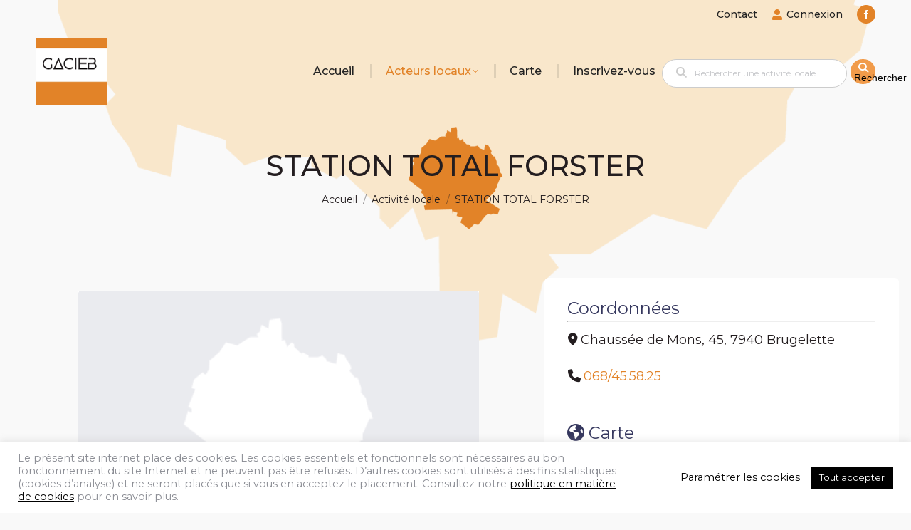

--- FILE ---
content_type: text/html; charset=UTF-8
request_url: https://gacieb.be/activites-locales/station-total-forster/
body_size: 39612
content:
<!DOCTYPE html>
<!--[if !(IE 6) | !(IE 7) | !(IE 8)  ]><!-->
<html lang="fr-FR" class="no-js">
<!--<![endif]-->
<head>
	<meta charset="UTF-8" />
				<meta name="viewport" content="width=device-width, initial-scale=1, maximum-scale=1, user-scalable=0"/>
			<meta name="theme-color" content="#e28328"/>	<link rel="profile" href="https://gmpg.org/xfn/11" />
	<meta name='robots' content='index, follow, max-image-preview:large, max-snippet:-1, max-video-preview:-1' />
	<style>img:is([sizes="auto" i], [sizes^="auto," i]) { contain-intrinsic-size: 3000px 1500px }</style>
	
	<!-- This site is optimized with the Yoast SEO plugin v26.7 - https://yoast.com/wordpress/plugins/seo/ -->
	<title>STATION TOTAL FORSTER - Annuaire des commerçants brugelettois</title>
	<link rel="canonical" href="https://gacieb.be/activites-locales/station-total-forster/" />
	<meta property="og:locale" content="fr_FR" />
	<meta property="og:type" content="article" />
	<meta property="og:title" content="STATION TOTAL FORSTER - Annuaire des commerçants brugelettois" />
	<meta property="og:url" content="https://gacieb.be/activites-locales/station-total-forster/" />
	<meta property="og:site_name" content="Annuaire des commerçants brugelettois" />
	<meta property="article:modified_time" content="2020-12-08T16:14:37+00:00" />
	<meta name="twitter:card" content="summary_large_image" />
	<script type="application/ld+json" class="yoast-schema-graph">{"@context":"https://schema.org","@graph":[{"@type":"WebPage","@id":"https://gacieb.be/activites-locales/station-total-forster/","url":"https://gacieb.be/activites-locales/station-total-forster/","name":"STATION TOTAL FORSTER - Annuaire des commerçants brugelettois","isPartOf":{"@id":"https://gacieb.be/#website"},"datePublished":"2020-08-10T09:29:28+00:00","dateModified":"2020-12-08T16:14:37+00:00","breadcrumb":{"@id":"https://gacieb.be/activites-locales/station-total-forster/#breadcrumb"},"inLanguage":"fr-FR","potentialAction":[{"@type":"ReadAction","target":["https://gacieb.be/activites-locales/station-total-forster/"]}]},{"@type":"BreadcrumbList","@id":"https://gacieb.be/activites-locales/station-total-forster/#breadcrumb","itemListElement":[{"@type":"ListItem","position":1,"name":"Home","item":"https://gacieb.be/"},{"@type":"ListItem","position":2,"name":"Activités locales","item":"https://gacieb.be/activites-locales/"},{"@type":"ListItem","position":3,"name":"STATION TOTAL FORSTER"}]},{"@type":"WebSite","@id":"https://gacieb.be/#website","url":"https://gacieb.be/","name":"Annuaire des commerçants brugelettois","description":"","potentialAction":[{"@type":"SearchAction","target":{"@type":"EntryPoint","urlTemplate":"https://gacieb.be/?s={search_term_string}"},"query-input":{"@type":"PropertyValueSpecification","valueRequired":true,"valueName":"search_term_string"}}],"inLanguage":"fr-FR"}]}</script>
	<!-- / Yoast SEO plugin. -->


<link rel='dns-prefetch' href='//stats.wp.com' />
<link rel='dns-prefetch' href='//fonts.googleapis.com' />
<link rel='dns-prefetch' href='//use.fontawesome.com' />
<link rel="alternate" type="application/rss+xml" title="Annuaire des commerçants brugelettois &raquo; Flux" href="https://gacieb.be/feed/" />
<link rel="alternate" type="application/rss+xml" title="Annuaire des commerçants brugelettois &raquo; Flux des commentaires" href="https://gacieb.be/comments/feed/" />
<link rel="alternate" type="application/rss+xml" title="Annuaire des commerçants brugelettois &raquo; STATION TOTAL FORSTER Flux des commentaires" href="https://gacieb.be/activites-locales/station-total-forster/feed/" />
<script>
window._wpemojiSettings = {"baseUrl":"https:\/\/s.w.org\/images\/core\/emoji\/15.0.3\/72x72\/","ext":".png","svgUrl":"https:\/\/s.w.org\/images\/core\/emoji\/15.0.3\/svg\/","svgExt":".svg","source":{"concatemoji":"https:\/\/gacieb.be\/wp-includes\/js\/wp-emoji-release.min.js?ver=6.7.4"}};
/*! This file is auto-generated */
!function(i,n){var o,s,e;function c(e){try{var t={supportTests:e,timestamp:(new Date).valueOf()};sessionStorage.setItem(o,JSON.stringify(t))}catch(e){}}function p(e,t,n){e.clearRect(0,0,e.canvas.width,e.canvas.height),e.fillText(t,0,0);var t=new Uint32Array(e.getImageData(0,0,e.canvas.width,e.canvas.height).data),r=(e.clearRect(0,0,e.canvas.width,e.canvas.height),e.fillText(n,0,0),new Uint32Array(e.getImageData(0,0,e.canvas.width,e.canvas.height).data));return t.every(function(e,t){return e===r[t]})}function u(e,t,n){switch(t){case"flag":return n(e,"\ud83c\udff3\ufe0f\u200d\u26a7\ufe0f","\ud83c\udff3\ufe0f\u200b\u26a7\ufe0f")?!1:!n(e,"\ud83c\uddfa\ud83c\uddf3","\ud83c\uddfa\u200b\ud83c\uddf3")&&!n(e,"\ud83c\udff4\udb40\udc67\udb40\udc62\udb40\udc65\udb40\udc6e\udb40\udc67\udb40\udc7f","\ud83c\udff4\u200b\udb40\udc67\u200b\udb40\udc62\u200b\udb40\udc65\u200b\udb40\udc6e\u200b\udb40\udc67\u200b\udb40\udc7f");case"emoji":return!n(e,"\ud83d\udc26\u200d\u2b1b","\ud83d\udc26\u200b\u2b1b")}return!1}function f(e,t,n){var r="undefined"!=typeof WorkerGlobalScope&&self instanceof WorkerGlobalScope?new OffscreenCanvas(300,150):i.createElement("canvas"),a=r.getContext("2d",{willReadFrequently:!0}),o=(a.textBaseline="top",a.font="600 32px Arial",{});return e.forEach(function(e){o[e]=t(a,e,n)}),o}function t(e){var t=i.createElement("script");t.src=e,t.defer=!0,i.head.appendChild(t)}"undefined"!=typeof Promise&&(o="wpEmojiSettingsSupports",s=["flag","emoji"],n.supports={everything:!0,everythingExceptFlag:!0},e=new Promise(function(e){i.addEventListener("DOMContentLoaded",e,{once:!0})}),new Promise(function(t){var n=function(){try{var e=JSON.parse(sessionStorage.getItem(o));if("object"==typeof e&&"number"==typeof e.timestamp&&(new Date).valueOf()<e.timestamp+604800&&"object"==typeof e.supportTests)return e.supportTests}catch(e){}return null}();if(!n){if("undefined"!=typeof Worker&&"undefined"!=typeof OffscreenCanvas&&"undefined"!=typeof URL&&URL.createObjectURL&&"undefined"!=typeof Blob)try{var e="postMessage("+f.toString()+"("+[JSON.stringify(s),u.toString(),p.toString()].join(",")+"));",r=new Blob([e],{type:"text/javascript"}),a=new Worker(URL.createObjectURL(r),{name:"wpTestEmojiSupports"});return void(a.onmessage=function(e){c(n=e.data),a.terminate(),t(n)})}catch(e){}c(n=f(s,u,p))}t(n)}).then(function(e){for(var t in e)n.supports[t]=e[t],n.supports.everything=n.supports.everything&&n.supports[t],"flag"!==t&&(n.supports.everythingExceptFlag=n.supports.everythingExceptFlag&&n.supports[t]);n.supports.everythingExceptFlag=n.supports.everythingExceptFlag&&!n.supports.flag,n.DOMReady=!1,n.readyCallback=function(){n.DOMReady=!0}}).then(function(){return e}).then(function(){var e;n.supports.everything||(n.readyCallback(),(e=n.source||{}).concatemoji?t(e.concatemoji):e.wpemoji&&e.twemoji&&(t(e.twemoji),t(e.wpemoji)))}))}((window,document),window._wpemojiSettings);
</script>
<style id='wp-emoji-styles-inline-css'>

	img.wp-smiley, img.emoji {
		display: inline !important;
		border: none !important;
		box-shadow: none !important;
		height: 1em !important;
		width: 1em !important;
		margin: 0 0.07em !important;
		vertical-align: -0.1em !important;
		background: none !important;
		padding: 0 !important;
	}
</style>
<link rel='stylesheet' id='mediaelement-css' href='https://gacieb.be/wp-includes/js/mediaelement/mediaelementplayer-legacy.min.css?ver=4.2.17' media='all' />
<link rel='stylesheet' id='wp-mediaelement-css' href='https://gacieb.be/wp-includes/js/mediaelement/wp-mediaelement.min.css?ver=6.7.4' media='all' />
<style id='jetpack-sharing-buttons-style-inline-css'>
.jetpack-sharing-buttons__services-list{display:flex;flex-direction:row;flex-wrap:wrap;gap:0;list-style-type:none;margin:5px;padding:0}.jetpack-sharing-buttons__services-list.has-small-icon-size{font-size:12px}.jetpack-sharing-buttons__services-list.has-normal-icon-size{font-size:16px}.jetpack-sharing-buttons__services-list.has-large-icon-size{font-size:24px}.jetpack-sharing-buttons__services-list.has-huge-icon-size{font-size:36px}@media print{.jetpack-sharing-buttons__services-list{display:none!important}}.editor-styles-wrapper .wp-block-jetpack-sharing-buttons{gap:0;padding-inline-start:0}ul.jetpack-sharing-buttons__services-list.has-background{padding:1.25em 2.375em}
</style>
<style id='classic-theme-styles-inline-css'>
/*! This file is auto-generated */
.wp-block-button__link{color:#fff;background-color:#32373c;border-radius:9999px;box-shadow:none;text-decoration:none;padding:calc(.667em + 2px) calc(1.333em + 2px);font-size:1.125em}.wp-block-file__button{background:#32373c;color:#fff;text-decoration:none}
</style>
<style id='global-styles-inline-css'>
:root{--wp--preset--aspect-ratio--square: 1;--wp--preset--aspect-ratio--4-3: 4/3;--wp--preset--aspect-ratio--3-4: 3/4;--wp--preset--aspect-ratio--3-2: 3/2;--wp--preset--aspect-ratio--2-3: 2/3;--wp--preset--aspect-ratio--16-9: 16/9;--wp--preset--aspect-ratio--9-16: 9/16;--wp--preset--color--black: #000000;--wp--preset--color--cyan-bluish-gray: #abb8c3;--wp--preset--color--white: #FFF;--wp--preset--color--pale-pink: #f78da7;--wp--preset--color--vivid-red: #cf2e2e;--wp--preset--color--luminous-vivid-orange: #ff6900;--wp--preset--color--luminous-vivid-amber: #fcb900;--wp--preset--color--light-green-cyan: #7bdcb5;--wp--preset--color--vivid-green-cyan: #00d084;--wp--preset--color--pale-cyan-blue: #8ed1fc;--wp--preset--color--vivid-cyan-blue: #0693e3;--wp--preset--color--vivid-purple: #9b51e0;--wp--preset--color--accent: #e28328;--wp--preset--color--dark-gray: #111;--wp--preset--color--light-gray: #767676;--wp--preset--gradient--vivid-cyan-blue-to-vivid-purple: linear-gradient(135deg,rgba(6,147,227,1) 0%,rgb(155,81,224) 100%);--wp--preset--gradient--light-green-cyan-to-vivid-green-cyan: linear-gradient(135deg,rgb(122,220,180) 0%,rgb(0,208,130) 100%);--wp--preset--gradient--luminous-vivid-amber-to-luminous-vivid-orange: linear-gradient(135deg,rgba(252,185,0,1) 0%,rgba(255,105,0,1) 100%);--wp--preset--gradient--luminous-vivid-orange-to-vivid-red: linear-gradient(135deg,rgba(255,105,0,1) 0%,rgb(207,46,46) 100%);--wp--preset--gradient--very-light-gray-to-cyan-bluish-gray: linear-gradient(135deg,rgb(238,238,238) 0%,rgb(169,184,195) 100%);--wp--preset--gradient--cool-to-warm-spectrum: linear-gradient(135deg,rgb(74,234,220) 0%,rgb(151,120,209) 20%,rgb(207,42,186) 40%,rgb(238,44,130) 60%,rgb(251,105,98) 80%,rgb(254,248,76) 100%);--wp--preset--gradient--blush-light-purple: linear-gradient(135deg,rgb(255,206,236) 0%,rgb(152,150,240) 100%);--wp--preset--gradient--blush-bordeaux: linear-gradient(135deg,rgb(254,205,165) 0%,rgb(254,45,45) 50%,rgb(107,0,62) 100%);--wp--preset--gradient--luminous-dusk: linear-gradient(135deg,rgb(255,203,112) 0%,rgb(199,81,192) 50%,rgb(65,88,208) 100%);--wp--preset--gradient--pale-ocean: linear-gradient(135deg,rgb(255,245,203) 0%,rgb(182,227,212) 50%,rgb(51,167,181) 100%);--wp--preset--gradient--electric-grass: linear-gradient(135deg,rgb(202,248,128) 0%,rgb(113,206,126) 100%);--wp--preset--gradient--midnight: linear-gradient(135deg,rgb(2,3,129) 0%,rgb(40,116,252) 100%);--wp--preset--font-size--small: 13px;--wp--preset--font-size--medium: 20px;--wp--preset--font-size--large: 36px;--wp--preset--font-size--x-large: 42px;--wp--preset--spacing--20: 0.44rem;--wp--preset--spacing--30: 0.67rem;--wp--preset--spacing--40: 1rem;--wp--preset--spacing--50: 1.5rem;--wp--preset--spacing--60: 2.25rem;--wp--preset--spacing--70: 3.38rem;--wp--preset--spacing--80: 5.06rem;--wp--preset--shadow--natural: 6px 6px 9px rgba(0, 0, 0, 0.2);--wp--preset--shadow--deep: 12px 12px 50px rgba(0, 0, 0, 0.4);--wp--preset--shadow--sharp: 6px 6px 0px rgba(0, 0, 0, 0.2);--wp--preset--shadow--outlined: 6px 6px 0px -3px rgba(255, 255, 255, 1), 6px 6px rgba(0, 0, 0, 1);--wp--preset--shadow--crisp: 6px 6px 0px rgba(0, 0, 0, 1);}:where(.is-layout-flex){gap: 0.5em;}:where(.is-layout-grid){gap: 0.5em;}body .is-layout-flex{display: flex;}.is-layout-flex{flex-wrap: wrap;align-items: center;}.is-layout-flex > :is(*, div){margin: 0;}body .is-layout-grid{display: grid;}.is-layout-grid > :is(*, div){margin: 0;}:where(.wp-block-columns.is-layout-flex){gap: 2em;}:where(.wp-block-columns.is-layout-grid){gap: 2em;}:where(.wp-block-post-template.is-layout-flex){gap: 1.25em;}:where(.wp-block-post-template.is-layout-grid){gap: 1.25em;}.has-black-color{color: var(--wp--preset--color--black) !important;}.has-cyan-bluish-gray-color{color: var(--wp--preset--color--cyan-bluish-gray) !important;}.has-white-color{color: var(--wp--preset--color--white) !important;}.has-pale-pink-color{color: var(--wp--preset--color--pale-pink) !important;}.has-vivid-red-color{color: var(--wp--preset--color--vivid-red) !important;}.has-luminous-vivid-orange-color{color: var(--wp--preset--color--luminous-vivid-orange) !important;}.has-luminous-vivid-amber-color{color: var(--wp--preset--color--luminous-vivid-amber) !important;}.has-light-green-cyan-color{color: var(--wp--preset--color--light-green-cyan) !important;}.has-vivid-green-cyan-color{color: var(--wp--preset--color--vivid-green-cyan) !important;}.has-pale-cyan-blue-color{color: var(--wp--preset--color--pale-cyan-blue) !important;}.has-vivid-cyan-blue-color{color: var(--wp--preset--color--vivid-cyan-blue) !important;}.has-vivid-purple-color{color: var(--wp--preset--color--vivid-purple) !important;}.has-black-background-color{background-color: var(--wp--preset--color--black) !important;}.has-cyan-bluish-gray-background-color{background-color: var(--wp--preset--color--cyan-bluish-gray) !important;}.has-white-background-color{background-color: var(--wp--preset--color--white) !important;}.has-pale-pink-background-color{background-color: var(--wp--preset--color--pale-pink) !important;}.has-vivid-red-background-color{background-color: var(--wp--preset--color--vivid-red) !important;}.has-luminous-vivid-orange-background-color{background-color: var(--wp--preset--color--luminous-vivid-orange) !important;}.has-luminous-vivid-amber-background-color{background-color: var(--wp--preset--color--luminous-vivid-amber) !important;}.has-light-green-cyan-background-color{background-color: var(--wp--preset--color--light-green-cyan) !important;}.has-vivid-green-cyan-background-color{background-color: var(--wp--preset--color--vivid-green-cyan) !important;}.has-pale-cyan-blue-background-color{background-color: var(--wp--preset--color--pale-cyan-blue) !important;}.has-vivid-cyan-blue-background-color{background-color: var(--wp--preset--color--vivid-cyan-blue) !important;}.has-vivid-purple-background-color{background-color: var(--wp--preset--color--vivid-purple) !important;}.has-black-border-color{border-color: var(--wp--preset--color--black) !important;}.has-cyan-bluish-gray-border-color{border-color: var(--wp--preset--color--cyan-bluish-gray) !important;}.has-white-border-color{border-color: var(--wp--preset--color--white) !important;}.has-pale-pink-border-color{border-color: var(--wp--preset--color--pale-pink) !important;}.has-vivid-red-border-color{border-color: var(--wp--preset--color--vivid-red) !important;}.has-luminous-vivid-orange-border-color{border-color: var(--wp--preset--color--luminous-vivid-orange) !important;}.has-luminous-vivid-amber-border-color{border-color: var(--wp--preset--color--luminous-vivid-amber) !important;}.has-light-green-cyan-border-color{border-color: var(--wp--preset--color--light-green-cyan) !important;}.has-vivid-green-cyan-border-color{border-color: var(--wp--preset--color--vivid-green-cyan) !important;}.has-pale-cyan-blue-border-color{border-color: var(--wp--preset--color--pale-cyan-blue) !important;}.has-vivid-cyan-blue-border-color{border-color: var(--wp--preset--color--vivid-cyan-blue) !important;}.has-vivid-purple-border-color{border-color: var(--wp--preset--color--vivid-purple) !important;}.has-vivid-cyan-blue-to-vivid-purple-gradient-background{background: var(--wp--preset--gradient--vivid-cyan-blue-to-vivid-purple) !important;}.has-light-green-cyan-to-vivid-green-cyan-gradient-background{background: var(--wp--preset--gradient--light-green-cyan-to-vivid-green-cyan) !important;}.has-luminous-vivid-amber-to-luminous-vivid-orange-gradient-background{background: var(--wp--preset--gradient--luminous-vivid-amber-to-luminous-vivid-orange) !important;}.has-luminous-vivid-orange-to-vivid-red-gradient-background{background: var(--wp--preset--gradient--luminous-vivid-orange-to-vivid-red) !important;}.has-very-light-gray-to-cyan-bluish-gray-gradient-background{background: var(--wp--preset--gradient--very-light-gray-to-cyan-bluish-gray) !important;}.has-cool-to-warm-spectrum-gradient-background{background: var(--wp--preset--gradient--cool-to-warm-spectrum) !important;}.has-blush-light-purple-gradient-background{background: var(--wp--preset--gradient--blush-light-purple) !important;}.has-blush-bordeaux-gradient-background{background: var(--wp--preset--gradient--blush-bordeaux) !important;}.has-luminous-dusk-gradient-background{background: var(--wp--preset--gradient--luminous-dusk) !important;}.has-pale-ocean-gradient-background{background: var(--wp--preset--gradient--pale-ocean) !important;}.has-electric-grass-gradient-background{background: var(--wp--preset--gradient--electric-grass) !important;}.has-midnight-gradient-background{background: var(--wp--preset--gradient--midnight) !important;}.has-small-font-size{font-size: var(--wp--preset--font-size--small) !important;}.has-medium-font-size{font-size: var(--wp--preset--font-size--medium) !important;}.has-large-font-size{font-size: var(--wp--preset--font-size--large) !important;}.has-x-large-font-size{font-size: var(--wp--preset--font-size--x-large) !important;}
:where(.wp-block-post-template.is-layout-flex){gap: 1.25em;}:where(.wp-block-post-template.is-layout-grid){gap: 1.25em;}
:where(.wp-block-columns.is-layout-flex){gap: 2em;}:where(.wp-block-columns.is-layout-grid){gap: 2em;}
:root :where(.wp-block-pullquote){font-size: 1.5em;line-height: 1.6;}
</style>
<link rel='stylesheet' id='contact-form-7-css' href='https://gacieb.be/wp-content/plugins/contact-form-7/includes/css/styles.css?ver=6.1.1' media='all' />
<link rel='stylesheet' id='cookie-law-info-css' href='https://gacieb.be/wp-content/plugins/cookie-law-info/legacy/public/css/cookie-law-info-public.css?ver=3.3.5' media='all' />
<link rel='stylesheet' id='cookie-law-info-gdpr-css' href='https://gacieb.be/wp-content/plugins/cookie-law-info/legacy/public/css/cookie-law-info-gdpr.css?ver=3.3.5' media='all' />
<link rel='stylesheet' id='select2-css' href='https://gacieb.be/wp-content/plugins/geodirectory/assets/css/select2/select2.css?ver=2.8.134' media='all' />
<link rel='stylesheet' id='geodir-core-css' href='https://gacieb.be/wp-content/plugins/geodirectory/assets/css/gd_core_frontend.css?ver=2.8.134' media='all' />
<link rel='stylesheet' id='the7-font-css' href='https://gacieb.be/wp-content/themes/dt-the7/fonts/icomoon-the7-font/icomoon-the7-font.min.css?ver=12.10.0.1' media='all' />
<link rel='stylesheet' id='the7-awesome-fonts-css' href='https://gacieb.be/wp-content/themes/dt-the7/fonts/FontAwesome/css/all.min.css?ver=12.10.0.1' media='all' />
<link rel='stylesheet' id='ayecode-ui-css' href='https://gacieb.be/wp-content/plugins/geodirectory/vendor/ayecode/wp-ayecode-ui/assets-v5/css/ayecode-ui-compatibility.css?ver=0.2.41' media='all' />
<style id='ayecode-ui-inline-css'>
body.modal-open #wpadminbar{z-index:999}.embed-responsive-16by9 .fluid-width-video-wrapper{padding:0!important;position:initial}
</style>
<link rel='stylesheet' id='dt-web-fonts-css' href='https://fonts.googleapis.com/css?family=Montserrat:400,500,600,700%7CRoboto:400,600,700' media='all' />
<link rel='stylesheet' id='dt-main-css' href='https://gacieb.be/wp-content/themes/dt-the7/css/main.min.css?ver=12.10.0.1' media='all' />
<link rel='stylesheet' id='the7-custom-scrollbar-css' href='https://gacieb.be/wp-content/themes/dt-the7/lib/custom-scrollbar/custom-scrollbar.min.css?ver=12.10.0.1' media='all' />
<link rel='stylesheet' id='the7-wpbakery-css' href='https://gacieb.be/wp-content/themes/dt-the7/css/wpbakery.min.css?ver=12.10.0.1' media='all' />
<link rel='stylesheet' id='the7-css-vars-css' href='https://gacieb.be/wp-content/uploads/the7-css/css-vars.css?ver=83ae18f5e872' media='all' />
<link rel='stylesheet' id='dt-custom-css' href='https://gacieb.be/wp-content/uploads/the7-css/custom.css?ver=83ae18f5e872' media='all' />
<link rel='stylesheet' id='dt-media-css' href='https://gacieb.be/wp-content/uploads/the7-css/media.css?ver=83ae18f5e872' media='all' />
<link rel='stylesheet' id='the7-mega-menu-css' href='https://gacieb.be/wp-content/uploads/the7-css/mega-menu.css?ver=83ae18f5e872' media='all' />
<link rel='stylesheet' id='the7-elements-css' href='https://gacieb.be/wp-content/uploads/the7-css/post-type-dynamic.css?ver=83ae18f5e872' media='all' />
<link rel='stylesheet' id='style-css' href='https://gacieb.be/wp-content/themes/dt-the7-child/style.css?ver=12.10.0.1' media='all' />
<script src="https://gacieb.be/wp-includes/js/jquery/jquery.min.js?ver=3.7.1" id="jquery-core-js"></script>
<script id="jquery-core-js-after">
window.gdSetMap = window.gdSetMap || 'osm';window.gdLoadMap = window.gdLoadMap || '';
</script>
<script src="https://gacieb.be/wp-includes/js/jquery/jquery-migrate.min.js?ver=3.4.1" id="jquery-migrate-js"></script>
<script id="jquery-js-after">
window.gdSetMap = window.gdSetMap || 'osm';window.gdLoadMap = window.gdLoadMap || '';
</script>
<script src="https://gacieb.be/wp-content/plugins/geodirectory/assets/js/select2/select2.full.min.js?ver=4.0.4" id="select2-js"></script>
<script src="https://gacieb.be/wp-content/plugins/geodirectory/vendor/ayecode/wp-ayecode-ui/assets-v5/js/bootstrap.bundle.min.js?ver=0.2.41" id="bootstrap-js-bundle-js"></script>
<script id="bootstrap-js-bundle-js-after">
function aui_init_greedy_nav(){jQuery('nav.greedy').each(function(i,obj){if(jQuery(this).hasClass("being-greedy")){return true}jQuery(this).addClass('navbar-expand');jQuery(this).off('shown.bs.tab').on('shown.bs.tab',function(e){if(jQuery(e.target).closest('.dropdown-menu').hasClass('greedy-links')){jQuery(e.target).closest('.greedy').find('.greedy-btn.dropdown').attr('aria-expanded','false');jQuery(e.target).closest('.greedy-links').removeClass('show').addClass('d-none')}});jQuery(document).off('mousemove','.greedy-btn').on('mousemove','.greedy-btn',function(e){jQuery('.dropdown-menu.greedy-links').removeClass('d-none')});var $vlinks='';var $dDownClass='';var ddItemClass='greedy-nav-item';if(jQuery(this).find('.navbar-nav').length){if(jQuery(this).find('.navbar-nav').hasClass("being-greedy")){return true}$vlinks=jQuery(this).find('.navbar-nav').addClass("being-greedy w-100").removeClass('overflow-hidden')}else if(jQuery(this).find('.nav').length){if(jQuery(this).find('.nav').hasClass("being-greedy")){return true}$vlinks=jQuery(this).find('.nav').addClass("being-greedy w-100").removeClass('overflow-hidden');$dDownClass=' mt-0 p-0 zi-5 ';ddItemClass+=' mt-0 me-0'}else{return false}jQuery($vlinks).append('<li class="nav-item list-unstyled ml-auto greedy-btn d-none dropdown"><button data-bs-toggle="collapse" class="nav-link greedy-nav-link" role="button"><i class="fas fa-ellipsis-h"></i> <span class="greedy-count badge bg-dark rounded-pill"></span></button><ul class="greedy-links dropdown-menu dropdown-menu-end '+$dDownClass+'"></ul></li>');var $hlinks=jQuery(this).find('.greedy-links');var $btn=jQuery(this).find('.greedy-btn');var numOfItems=0;var totalSpace=0;var closingTime=1000;var breakWidths=[];$vlinks.children().outerWidth(function(i,w){totalSpace+=w;numOfItems+=1;breakWidths.push(totalSpace)});var availableSpace,numOfVisibleItems,requiredSpace,buttonSpace,timer;function check(){buttonSpace=$btn.width();availableSpace=$vlinks.width()-10;numOfVisibleItems=$vlinks.children().length;requiredSpace=breakWidths[numOfVisibleItems-1];if(numOfVisibleItems>1&&requiredSpace>availableSpace){var $li=$vlinks.children().last().prev();$li.removeClass('nav-item').addClass(ddItemClass);if(!jQuery($hlinks).children().length){$li.find('.nav-link').addClass('w-100 dropdown-item rounded-0 rounded-bottom')}else{jQuery($hlinks).find('.nav-link').removeClass('rounded-top');$li.find('.nav-link').addClass('w-100 dropdown-item rounded-0 rounded-top')}$li.prependTo($hlinks);numOfVisibleItems-=1;check()}else if(availableSpace>breakWidths[numOfVisibleItems]){$hlinks.children().first().insertBefore($btn);numOfVisibleItems+=1;check()}jQuery($btn).find(".greedy-count").html(numOfItems-numOfVisibleItems);if(numOfVisibleItems===numOfItems){$btn.addClass('d-none')}else $btn.removeClass('d-none')}jQuery(window).on("resize",function(){check()});check()})}function aui_select2_locale(){var aui_select2_params={"i18n_select_state_text":"Select an option\u2026","i18n_no_matches":"No matches found","i18n_ajax_error":"Loading failed","i18n_input_too_short_1":"Please enter 1 or more characters","i18n_input_too_short_n":"Please enter %item% or more characters","i18n_input_too_long_1":"Please delete 1 character","i18n_input_too_long_n":"Please delete %item% characters","i18n_selection_too_long_1":"You can only select 1 item","i18n_selection_too_long_n":"You can only select %item% items","i18n_load_more":"Loading more results\u2026","i18n_searching":"Searching\u2026"};return{theme:"bootstrap-5",width:jQuery(this).data('width')?jQuery(this).data('width'):jQuery(this).hasClass('w-100')?'100%':'style',placeholder:jQuery(this).data('placeholder'),language:{errorLoading:function(){return aui_select2_params.i18n_searching},inputTooLong:function(args){var overChars=args.input.length-args.maximum;if(1===overChars){return aui_select2_params.i18n_input_too_long_1}return aui_select2_params.i18n_input_too_long_n.replace('%item%',overChars)},inputTooShort:function(args){var remainingChars=args.minimum-args.input.length;if(1===remainingChars){return aui_select2_params.i18n_input_too_short_1}return aui_select2_params.i18n_input_too_short_n.replace('%item%',remainingChars)},loadingMore:function(){return aui_select2_params.i18n_load_more},maximumSelected:function(args){if(args.maximum===1){return aui_select2_params.i18n_selection_too_long_1}return aui_select2_params.i18n_selection_too_long_n.replace('%item%',args.maximum)},noResults:function(){return aui_select2_params.i18n_no_matches},searching:function(){return aui_select2_params.i18n_searching}}}}function aui_init_select2(){var select2_args=jQuery.extend({},aui_select2_locale());jQuery("select.aui-select2").each(function(){if(!jQuery(this).hasClass("select2-hidden-accessible")){jQuery(this).select2(select2_args)}})}function aui_time_ago(selector){var aui_timeago_params={"prefix_ago":"","suffix_ago":" ago","prefix_after":"after ","suffix_after":"","seconds":"less than a minute","minute":"about a minute","minutes":"%d minutes","hour":"about an hour","hours":"about %d hours","day":"a day","days":"%d days","month":"about a month","months":"%d months","year":"about a year","years":"%d years"};var templates={prefix:aui_timeago_params.prefix_ago,suffix:aui_timeago_params.suffix_ago,seconds:aui_timeago_params.seconds,minute:aui_timeago_params.minute,minutes:aui_timeago_params.minutes,hour:aui_timeago_params.hour,hours:aui_timeago_params.hours,day:aui_timeago_params.day,days:aui_timeago_params.days,month:aui_timeago_params.month,months:aui_timeago_params.months,year:aui_timeago_params.year,years:aui_timeago_params.years};var template=function(t,n){return templates[t]&&templates[t].replace(/%d/i,Math.abs(Math.round(n)))};var timer=function(time){if(!time)return;time=time.replace(/\.\d+/,"");time=time.replace(/-/,"/").replace(/-/,"/");time=time.replace(/T/," ").replace(/Z/," UTC");time=time.replace(/([\+\-]\d\d)\:?(\d\d)/," $1$2");time=new Date(time*1000||time);var now=new Date();var seconds=((now.getTime()-time)*.001)>>0;var minutes=seconds/60;var hours=minutes/60;var days=hours/24;var years=days/365;return templates.prefix+(seconds<45&&template('seconds',seconds)||seconds<90&&template('minute',1)||minutes<45&&template('minutes',minutes)||minutes<90&&template('hour',1)||hours<24&&template('hours',hours)||hours<42&&template('day',1)||days<30&&template('days',days)||days<45&&template('month',1)||days<365&&template('months',days/30)||years<1.5&&template('year',1)||template('years',years))+templates.suffix};var elements=document.getElementsByClassName(selector);if(selector&&elements&&elements.length){for(var i in elements){var $el=elements[i];if(typeof $el==='object'){$el.innerHTML='<i class="far fa-clock"></i> '+timer($el.getAttribute('title')||$el.getAttribute('datetime'))}}}setTimeout(function(){aui_time_ago(selector)},60000)}function aui_init_tooltips(){jQuery('[data-bs-toggle="tooltip"]').tooltip();jQuery('[data-bs-toggle="popover"]').popover();jQuery('[data-bs-toggle="popover-html"]').popover({html:true,sanitize:false});jQuery('[data-bs-toggle="popover"],[data-bs-toggle="popover-html"]').on('inserted.bs.popover',function(){jQuery('body > .popover').wrapAll("<div class='bsui' />")})}$aui_doing_init_flatpickr=false;function aui_init_flatpickr(){if(typeof jQuery.fn.flatpickr==="function"&&!$aui_doing_init_flatpickr){$aui_doing_init_flatpickr=true;try{flatpickr.localize({weekdays:{shorthand:['Sun','Mon','Tue','Wed','Thu','Fri','Sat'],longhand:['Sun','Mon','Tue','Wed','Thu','Fri','Sat'],},months:{shorthand:['Jan','Feb','Mar','Apr','May','Jun','Jul','Aug','Sep','Oct','Nov','Dec'],longhand:['January','February','March','April','May','June','July','August','September','October','November','December'],},daysInMonth:[31,28,31,30,31,30,31,31,30,31,30,31],firstDayOfWeek:1,ordinal:function(nth){var s=nth%100;if(s>3&&s<21)return"th";switch(s%10){case 1:return"st";case 2:return"nd";case 3:return"rd";default:return"th"}},rangeSeparator:' to ',weekAbbreviation:'Wk',scrollTitle:'Scroll to increment',toggleTitle:'Click to toggle',amPM:['AM','PM'],yearAriaLabel:'Year',hourAriaLabel:'Hour',minuteAriaLabel:'Minute',time_24hr:false})}catch(err){console.log(err.message)}jQuery('input[data-aui-init="flatpickr"]:not(.flatpickr-input)').flatpickr()}$aui_doing_init_flatpickr=false}$aui_doing_init_iconpicker=false;function aui_init_iconpicker(){if(typeof jQuery.fn.iconpicker==="function"&&!$aui_doing_init_iconpicker){$aui_doing_init_iconpicker=true;jQuery('input[data-aui-init="iconpicker"]:not(.iconpicker-input)').iconpicker()}$aui_doing_init_iconpicker=false}function aui_modal_iframe($title,$url,$footer,$dismissible,$class,$dialog_class,$body_class,responsive){if(!$body_class){$body_class='p-0'}var wClass='text-center position-absolute w-100 text-dark overlay overlay-white p-0 m-0 d-flex justify-content-center align-items-center';var wStyle='';var sStyle='';var $body="",sClass="w-100 p-0 m-0";if(responsive){$body+='<div class="embed-responsive embed-responsive-16by9 ratio ratio-16x9">';wClass+=' h-100';sClass+=' embed-responsive-item'}else{wClass+=' vh-100';sClass+=' vh-100';wStyle+=' height: 90vh !important;';sStyle+=' height: 90vh !important;'}$body+='<div class="ac-preview-loading '+wClass+'" style="left:0;top:0;'+wStyle+'"><div class="spinner-border" role="status"></div></div>';$body+='<iframe id="embedModal-iframe" class="'+sClass+'" style="'+sStyle+'" src="" width="100%" height="100%" frameborder="0" allowtransparency="true"></iframe>';if(responsive){$body+='</div>'}$m=aui_modal($title,$body,$footer,$dismissible,$class,$dialog_class,$body_class);const auiModal=document.getElementById('aui-modal');auiModal.addEventListener('shown.bs.modal',function(e){iFrame=jQuery('#embedModal-iframe');jQuery('.ac-preview-loading').removeClass('d-none').addClass('d-flex');iFrame.attr({src:$url});iFrame.load(function(){jQuery('.ac-preview-loading').removeClass('d-flex').addClass('d-none')})});return $m}function aui_modal($title,$body,$footer,$dismissible,$class,$dialog_class,$body_class){if(!$class){$class=''}if(!$dialog_class){$dialog_class=''}if(!$body){$body='<div class="text-center"><div class="spinner-border" role="status"></div></div>'}jQuery('.aui-modal').remove();jQuery('.modal-backdrop').remove();jQuery('body').css({overflow:'','padding-right':''});var $modal='';$modal+='<div id="aui-modal" class="modal aui-modal fade shadow bsui '+$class+'" tabindex="-1">'+'<div class="modal-dialog modal-dialog-centered '+$dialog_class+'">'+'<div class="modal-content border-0 shadow">';if($title){$modal+='<div class="modal-header">'+'<h5 class="modal-title">'+$title+'</h5>';if($dismissible){$modal+='<button type="button" class="btn-close" data-bs-dismiss="modal" aria-label="Close">'+'</button>'}$modal+='</div>'}$modal+='<div class="modal-body '+$body_class+'">'+$body+'</div>';if($footer){$modal+='<div class="modal-footer">'+$footer+'</div>'}$modal+='</div>'+'</div>'+'</div>';jQuery('body').append($modal);const ayeModal=new bootstrap.Modal('.aui-modal',{});ayeModal.show()}function aui_conditional_fields(form){jQuery(form).find(".aui-conditional-field").each(function(){var $element_require=jQuery(this).data('element-require');if($element_require){$element_require=$element_require.replace("&#039;","'");$element_require=$element_require.replace("&quot;",'"');if(aui_check_form_condition($element_require,form)){jQuery(this).removeClass('d-none')}else{jQuery(this).addClass('d-none')}}})}function aui_check_form_condition(condition,form){if(form){condition=condition.replace(/\(form\)/g,"('"+form+"')")}return new Function("return "+condition+";")()}jQuery.fn.aui_isOnScreen=function(){var win=jQuery(window);var viewport={top:win.scrollTop(),left:win.scrollLeft()};viewport.right=viewport.left+win.width();viewport.bottom=viewport.top+win.height();var bounds=this.offset();bounds.right=bounds.left+this.outerWidth();bounds.bottom=bounds.top+this.outerHeight();return(!(viewport.right<bounds.left||viewport.left>bounds.right||viewport.bottom<bounds.top||viewport.top>bounds.bottom))};function aui_carousel_maybe_show_multiple_items($carousel){var $items={};var $item_count=0;if(!jQuery($carousel).find('.carousel-inner-original').length){jQuery($carousel).append('<div class="carousel-inner-original d-none">'+jQuery($carousel).find('.carousel-inner').html().replaceAll('carousel-item','not-carousel-item')+'</div>')}jQuery($carousel).find('.carousel-inner-original .not-carousel-item').each(function(){$items[$item_count]=jQuery(this).html();$item_count++});if(!$item_count){return}if(jQuery(window).width()<=576){if(jQuery($carousel).find('.carousel-inner').hasClass('aui-multiple-items')&&jQuery($carousel).find('.carousel-inner-original').length){jQuery($carousel).find('.carousel-inner').removeClass('aui-multiple-items').html(jQuery($carousel).find('.carousel-inner-original').html().replaceAll('not-carousel-item','carousel-item'));jQuery($carousel).find(".carousel-indicators li").removeClass("d-none")}}else{var $md_count=jQuery($carousel).data('limit_show');var $md_cols_count=jQuery($carousel).data('cols_show');var $new_items='';var $new_items_count=0;var $new_item_count=0;var $closed=true;Object.keys($items).forEach(function(key,index){if(index!=0&&Number.isInteger(index/$md_count)){$new_items+='</div></div>';$closed=true}if(index==0||Number.isInteger(index/$md_count)){$row_cols_class=$md_cols_count?' g-lg-4 g-3 row-cols-1 row-cols-lg-'+$md_cols_count:'';$active=index==0?'active':'';$new_items+='<div class="carousel-item '+$active+'"><div class="row'+$row_cols_class+' ">';$closed=false;$new_items_count++;$new_item_count=0}$new_items+='<div class="col ">'+$items[index]+'</div>';$new_item_count++});if(!$closed){if($md_count-$new_item_count>0){$placeholder_count=$md_count-$new_item_count;while($placeholder_count>0){$new_items+='<div class="col "></div>';$placeholder_count--}}$new_items+='</div></div>'}jQuery($carousel).find('.carousel-inner').addClass('aui-multiple-items').html($new_items);jQuery($carousel).find('.carousel-item.active img').each(function(){if(real_srcset=jQuery(this).attr("data-srcset")){if(!jQuery(this).attr("srcset"))jQuery(this).attr("srcset",real_srcset)}if(real_src=jQuery(this).attr("data-src")){if(!jQuery(this).attr("srcset"))jQuery(this).attr("src",real_src)}});$hide_count=$new_items_count-1;jQuery($carousel).find(".carousel-indicators li:gt("+$hide_count+")").addClass("d-none")}jQuery(window).trigger("aui_carousel_multiple")}function aui_init_carousel_multiple_items(){jQuery(window).on("resize",function(){jQuery('.carousel-multiple-items').each(function(){aui_carousel_maybe_show_multiple_items(this)})});jQuery('.carousel-multiple-items').each(function(){aui_carousel_maybe_show_multiple_items(this)})}function init_nav_sub_menus(){jQuery('.navbar-multi-sub-menus').each(function(i,obj){if(jQuery(this).hasClass("has-sub-sub-menus")){return true}jQuery(this).addClass('has-sub-sub-menus');jQuery(this).find('.dropdown-menu a.dropdown-toggle').on('click',function(e){var $el=jQuery(this);$el.toggleClass('active-dropdown');var $parent=jQuery(this).offsetParent(".dropdown-menu");if(!jQuery(this).next().hasClass('show')){jQuery(this).parents('.dropdown-menu').first().find('.show').removeClass("show")}var $subMenu=jQuery(this).next(".dropdown-menu");$subMenu.toggleClass('show');jQuery(this).parent("li").toggleClass('show');jQuery(this).parents('li.nav-item.dropdown.show').on('hidden.bs.dropdown',function(e){jQuery('.dropdown-menu .show').removeClass("show");$el.removeClass('active-dropdown')});if(!$parent.parent().hasClass('navbar-nav')){$el.next().addClass('position-relative border-top border-bottom')}return false})})}function aui_lightbox_embed($link,ele){ele.preventDefault();jQuery('.aui-carousel-modal').remove();var $modal='<div class="modal fade aui-carousel-modal bsui" id="aui-carousel-modal" tabindex="-1" role="dialog" aria-labelledby="aui-modal-title" aria-hidden="true"><div class="modal-dialog modal-dialog-centered modal-xl mw-100"><div class="modal-content bg-transparent border-0 shadow-none"><div class="modal-header"><h5 class="modal-title" id="aui-modal-title"></h5></div><div class="modal-body text-center"><i class="fas fa-circle-notch fa-spin fa-3x"></i></div></div></div></div>';jQuery('body').append($modal);const ayeModal=new bootstrap.Modal('.aui-carousel-modal',{});const myModalEl=document.getElementById('aui-carousel-modal');myModalEl.addEventListener('hidden.bs.modal',event=>{jQuery(".aui-carousel-modal iframe").attr('src','')});jQuery('.aui-carousel-modal').on('shown.bs.modal',function(e){jQuery('.aui-carousel-modal .carousel-item.active').find('iframe').each(function(){var $iframe=jQuery(this);$iframe.parent().find('.ac-preview-loading').removeClass('d-none').addClass('d-flex');if(!$iframe.attr('src')&&$iframe.data('src')){$iframe.attr('src',$iframe.data('src'))}$iframe.on('load',function(){setTimeout(function(){$iframe.parent().find('.ac-preview-loading').removeClass('d-flex').addClass('d-none')},1250)})})});$container=jQuery($link).closest('.aui-gallery');$clicked_href=jQuery($link).attr('href');$images=[];$container.find('.aui-lightbox-image, .aui-lightbox-iframe').each(function(){var a=this;var href=jQuery(a).attr('href');if(href){$images.push(href)}});if($images.length){var $carousel='<div id="aui-embed-slider-modal" class="carousel slide" >';if($images.length>1){$i=0;$carousel+='<ol class="carousel-indicators position-fixed">';$container.find('.aui-lightbox-image, .aui-lightbox-iframe').each(function(){$active=$clicked_href==jQuery(this).attr('href')?'active':'';$carousel+='<li data-bs-target="#aui-embed-slider-modal" data-bs-slide-to="'+$i+'" class="'+$active+'"></li>';$i++});$carousel+='</ol>'}$i=0;$rtl_class='justify-content-start';$carousel+='<div class="carousel-inner d-flex align-items-center '+$rtl_class+'">';$container.find('.aui-lightbox-image').each(function(){var a=this;var href=jQuery(a).attr('href');$active=$clicked_href==jQuery(this).attr('href')?'active':'';$carousel+='<div class="carousel-item '+$active+'"><div>';var css_height=window.innerWidth>window.innerHeight?'90vh':'auto';var srcset=jQuery(a).find('img').attr('srcset');var sizes='';if(srcset){var sources=srcset.split(',').map(s=>{var parts=s.trim().split(' ');return{width:parseInt(parts[1].replace('w','')),descriptor:parts[1].replace('w','px')}}).sort((a,b)=>b.width-a.width);sizes=sources.map((source,index,array)=>{if(index===0){return `${source.descriptor}`}else{return `(max-width:${source.width-1}px)${array[index-1].descriptor}`}}).reverse().join(', ')}var img=href?jQuery(a).find('img').clone().attr('src',href).attr('sizes',sizes).removeClass().addClass('mx-auto d-block w-auto rounded').css({'max-height':css_height,'max-width':'98%'}).get(0).outerHTML:jQuery(a).find('img').clone().removeClass().addClass('mx-auto d-block w-auto rounded').css({'max-height':css_height,'max-width':'98%'}).get(0).outerHTML;$carousel+=img;if(jQuery(a).parent().find('.carousel-caption').length){$carousel+=jQuery(a).parent().find('.carousel-caption').clone().removeClass('sr-only visually-hidden').get(0).outerHTML}else if(jQuery(a).parent().find('.figure-caption').length){$carousel+=jQuery(a).parent().find('.figure-caption').clone().removeClass('sr-only visually-hidden').addClass('carousel-caption').get(0).outerHTML}$carousel+='</div></div>';$i++});$container.find('.aui-lightbox-iframe').each(function(){var a=this;var css_height=window.innerWidth>window.innerHeight?'90vh;':'auto;';var styleWidth=$images.length>1?'max-width:70%;':'';$active=$clicked_href==jQuery(this).attr('href')?'active':'';$carousel+='<div class="carousel-item '+$active+'"><div class="modal-xl mx-auto ratio ratio-16x9" style="max-height:'+css_height+styleWidth+'">';var url=jQuery(a).attr('href');var iframe='<div class="ac-preview-loading text-light d-none" style="left:0;top:0;height:'+css_height+'"><div class="spinner-border m-auto" role="status"></div></div>';iframe+='<iframe class="aui-carousel-iframe" style="height:'+css_height+'" src="" data-src="'+url+'?rel=0&amp;showinfo=0&amp;modestbranding=1&amp;autoplay=1" allow="autoplay"></iframe>';var img=iframe;$carousel+=img;$carousel+='</div></div>';$i++});$carousel+='</div>';if($images.length>1){$carousel+='<a class="carousel-control-prev" href="#aui-embed-slider-modal" role="button" data-bs-slide="prev">';$carousel+='<span class="carousel-control-prev-icon" aria-hidden="true"></span>';$carousel+=' <a class="carousel-control-next" href="#aui-embed-slider-modal" role="button" data-bs-slide="next">';$carousel+='<span class="carousel-control-next-icon" aria-hidden="true"></span>';$carousel+='</a>'}$carousel+='</div>';var $close='<button type="button" class="btn-close btn-close-white text-end position-fixed" style="right: 20px;top: 10px; z-index: 1055;" data-bs-dismiss="modal" aria-label="Close"></button>';jQuery('.aui-carousel-modal .modal-content').html($carousel).prepend($close);ayeModal.show();try{if('ontouchstart'in document.documentElement||navigator.maxTouchPoints>0){let _bsC=new bootstrap.Carousel('#aui-embed-slider-modal')}}catch(err){}}}function aui_init_lightbox_embed(){jQuery('.aui-lightbox-image, .aui-lightbox-iframe').off('click').on("click",function(ele){aui_lightbox_embed(this,ele)})}function aui_init_modal_iframe(){jQuery('.aui-has-embed, [data-aui-embed="iframe"]').each(function(e){if(!jQuery(this).hasClass('aui-modal-iframed')&&jQuery(this).data('embed-url')){jQuery(this).addClass('aui-modal-iframed');jQuery(this).on("click",function(e1){aui_modal_iframe('',jQuery(this).data('embed-url'),'',true,'','modal-lg','aui-modal-iframe p-0',true);return false})}})}$aui_doing_toast=false;function aui_toast($id,$type,$title,$title_small,$body,$time,$can_close){if($aui_doing_toast){setTimeout(function(){aui_toast($id,$type,$title,$title_small,$body,$time,$can_close)},500);return}$aui_doing_toast=true;if($can_close==null){$can_close=false}if($time==''||$time==null){$time=3000}if(document.getElementById($id)){jQuery('#'+$id).toast('show');setTimeout(function(){$aui_doing_toast=false},500);return}var uniqid=Date.now();if($id){uniqid=$id}$op="";$tClass='';$thClass='';$icon="";if($type=='success'){$op="opacity:.92;";$tClass='alert bg-success w-auto';$thClass='bg-transparent border-0 text-white';$icon="<div class='h5 m-0 p-0'><i class='fas fa-check-circle me-2'></i></div>"}else if($type=='error'||$type=='danger'){$op="opacity:.92;";$tClass='alert bg-danger  w-auto';$thClass='bg-transparent border-0 text-white';$icon="<div class='h5 m-0 p-0'><i class='far fa-times-circle me-2'></i></div>"}else if($type=='info'){$op="opacity:.92;";$tClass='alert bg-info  w-auto';$thClass='bg-transparent border-0 text-white';$icon="<div class='h5 m-0 p-0'><i class='fas fa-info-circle me-2'></i></div>"}else if($type=='warning'){$op="opacity:.92;";$tClass='alert bg-warning  w-auto';$thClass='bg-transparent border-0 text-dark';$icon="<div class='h5 m-0 p-0'><i class='fas fa-exclamation-triangle me-2'></i></div>"}if(!document.getElementById("aui-toasts")){jQuery('body').append('<div class="bsui" id="aui-toasts"><div class="position-fixed aui-toast-bottom-right pr-3 pe-3 mb-1" style="z-index: 500000;right: 0;bottom: 0;'+$op+'"></div></div>')}$toast='<div id="'+uniqid+'" class="toast fade hide shadow hover-shadow '+$tClass+'" style="" role="alert" aria-live="assertive" aria-atomic="true" data-bs-delay="'+$time+'">';if($type||$title||$title_small){$toast+='<div class="toast-header '+$thClass+'">';if($icon){$toast+=$icon}if($title){$toast+='<strong class="me-auto">'+$title+'</strong>'}if($title_small){$toast+='<small>'+$title_small+'</small>'}if($can_close){$toast+='<button type="button" class="ms-2 mb-1 btn-close" data-bs-dismiss="toast" aria-label="Close"></button>'}$toast+='</div>'}if($body){$toast+='<div class="toast-body">'+$body+'</div>'}$toast+='</div>';jQuery('.aui-toast-bottom-right').prepend($toast);jQuery('#'+uniqid).toast('show');setTimeout(function(){$aui_doing_toast=false},500)}function aui_init_counters(){const animNum=(EL)=>{if(EL._isAnimated)return;EL._isAnimated=true;let end=EL.dataset.auiend;let start=EL.dataset.auistart;let duration=EL.dataset.auiduration?EL.dataset.auiduration:2000;let seperator=EL.dataset.auisep?EL.dataset.auisep:'';jQuery(EL).prop('Counter',start).animate({Counter:end},{duration:Math.abs(duration),easing:'swing',step:function(now){const text=seperator?(Math.ceil(now)).toLocaleString('en-US'):Math.ceil(now);const html=seperator?text.split(",").map(n=>`<span class="count">${n}</span>`).join(","):text;if(seperator&&seperator!=','){html.replace(',',seperator)}jQuery(this).html(html)}})};const inViewport=(entries,observer)=>{entries.forEach(entry=>{if(entry.isIntersecting)animNum(entry.target)})};jQuery("[data-auicounter]").each((i,EL)=>{const observer=new IntersectionObserver(inViewport);observer.observe(EL)})}function aui_init(){aui_init_counters();init_nav_sub_menus();aui_init_tooltips();aui_init_select2();aui_init_flatpickr();aui_init_iconpicker();aui_init_greedy_nav();aui_time_ago('timeago');aui_init_carousel_multiple_items();aui_init_lightbox_embed();aui_init_modal_iframe()}jQuery(window).on("load",function(){aui_init()});jQuery(function($){var ua=navigator.userAgent.toLowerCase();var isiOS=ua.match(/(iphone|ipod|ipad)/);if(isiOS){var pS=0;pM=parseFloat($('body').css('marginTop'));$(document).on('show.bs.modal',function(){pS=window.scrollY;$('body').css({marginTop:-pS,overflow:'hidden',position:'fixed',})}).on('hidden.bs.modal',function(){$('body').css({marginTop:pM,overflow:'visible',position:'inherit',});window.scrollTo(0,pS)})}$(document).on('slide.bs.carousel',function(el){var $_modal=$(el.relatedTarget).closest('.aui-carousel-modal:visible').length?$(el.relatedTarget).closest('.aui-carousel-modal:visible'):'';if($_modal&&$_modal.find('.carousel-item iframe.aui-carousel-iframe').length){$_modal.find('.carousel-item.active iframe.aui-carousel-iframe').each(function(){if($(this).attr('src')){$(this).data('src',$(this).attr('src'));$(this).attr('src','')}});if($(el.relatedTarget).find('iframe.aui-carousel-iframe').length){$(el.relatedTarget).find('.ac-preview-loading').removeClass('d-none').addClass('d-flex');var $cIframe=$(el.relatedTarget).find('iframe.aui-carousel-iframe');if(!$cIframe.attr('src')&&$cIframe.data('src')){$cIframe.attr('src',$cIframe.data('src'))}$cIframe.on('load',function(){setTimeout(function(){$_modal.find('.ac-preview-loading').removeClass('d-flex').addClass('d-none')},1250)})}}})});var aui_confirm=function(message,okButtonText,cancelButtonText,isDelete,large){okButtonText=okButtonText||'Yes';cancelButtonText=cancelButtonText||'Cancel';message=message||'Are you sure?';sizeClass=large?'':'modal-sm';btnClass=isDelete?'btn-danger':'btn-primary';deferred=jQuery.Deferred();var $body="";$body+="<h3 class='h4 py-3 text-center text-dark'>"+message+"</h3>";$body+="<div class='d-flex'>";$body+="<button class='btn btn-outline-secondary w-50 btn-round' data-bs-dismiss='modal'  onclick='deferred.resolve(false);'>"+cancelButtonText+"</button>";$body+="<button class='btn "+btnClass+" ms-2 w-50 btn-round' data-bs-dismiss='modal'  onclick='deferred.resolve(true);'>"+okButtonText+"</button>";$body+="</div>";$modal=aui_modal('',$body,'',false,'',sizeClass);return deferred.promise()};function aui_flip_color_scheme_on_scroll($value,$iframe){if(!$value)$value=window.scrollY;var navbar=$iframe?$iframe.querySelector('.color-scheme-flip-on-scroll'):document.querySelector('.color-scheme-flip-on-scroll');if(navbar==null)return;let cs_original=navbar.dataset.cso;let cs_scroll=navbar.dataset.css;if(!cs_scroll&&!cs_original){if(navbar.classList.contains('navbar-light')){cs_original='navbar-light';cs_scroll='navbar-dark'}else if(navbar.classList.contains('navbar-dark')){cs_original='navbar-dark';cs_scroll='navbar-light'}navbar.dataset.cso=cs_original;navbar.dataset.css=cs_scroll}if($value>0||navbar.classList.contains('nav-menu-open')){navbar.classList.remove(cs_original);navbar.classList.add(cs_scroll)}else{navbar.classList.remove(cs_scroll);navbar.classList.add(cs_original)}}window.onscroll=function(){aui_set_data_scroll();aui_flip_color_scheme_on_scroll()};function aui_set_data_scroll(){document.documentElement.dataset.scroll=window.scrollY}aui_set_data_scroll();aui_flip_color_scheme_on_scroll();
</script>
<script id="cookie-law-info-js-extra">
var Cli_Data = {"nn_cookie_ids":[],"cookielist":[],"non_necessary_cookies":[],"ccpaEnabled":"","ccpaRegionBased":"","ccpaBarEnabled":"","strictlyEnabled":["necessary","obligatoire"],"ccpaType":"gdpr","js_blocking":"","custom_integration":"","triggerDomRefresh":"","secure_cookies":""};
var cli_cookiebar_settings = {"animate_speed_hide":"500","animate_speed_show":"500","background":"#FFF","border":"#b1a6a6c2","border_on":"","button_1_button_colour":"#000","button_1_button_hover":"#000000","button_1_link_colour":"#fff","button_1_as_button":"1","button_1_new_win":"","button_2_button_colour":"#333","button_2_button_hover":"#292929","button_2_link_colour":"#000000","button_2_as_button":"","button_2_hidebar":"","button_3_button_colour":"#000","button_3_button_hover":"#000000","button_3_link_colour":"#fff","button_3_as_button":"1","button_3_new_win":"","button_4_button_colour":"#000","button_4_button_hover":"#000000","button_4_link_colour":"#000000","button_4_as_button":"","button_7_button_colour":"#61a229","button_7_button_hover":"#4e8221","button_7_link_colour":"#fff","button_7_as_button":"1","button_7_new_win":"","font_family":"inherit","header_fix":"","notify_animate_hide":"1","notify_animate_show":"","notify_div_id":"#cookie-law-info-bar","notify_position_horizontal":"right","notify_position_vertical":"bottom","scroll_close":"","scroll_close_reload":"","accept_close_reload":"","reject_close_reload":"1","showagain_tab":"","showagain_background":"#fff","showagain_border":"#000","showagain_div_id":"#cookie-law-info-again","showagain_x_position":"0","text":"#8b8d94","show_once_yn":"","show_once":"10000","logging_on":"","as_popup":"","popup_overlay":"1","bar_heading_text":"","cookie_bar_as":"banner","popup_showagain_position":"bottom-right","widget_position":"left"};
var log_object = {"ajax_url":"https:\/\/gacieb.be\/wp-admin\/admin-ajax.php"};
</script>
<script src="https://gacieb.be/wp-content/plugins/cookie-law-info/legacy/public/js/cookie-law-info-public.js?ver=3.3.5" id="cookie-law-info-js"></script>
<script id="userswp-js-extra">
var uwp_localize_data = {"uwp_more_char_limit":"100","uwp_more_text":"plus","uwp_less_text":"moins","error":"Quelque chose s\u2019est mal pass\u00e9.","error_retry":"Quelque chose s\u2019est mal pass\u00e9, s\u2019il vous pla\u00eet r\u00e9essayer.","uwp_more_ellipses_text":"...","ajaxurl":"https:\/\/gacieb.be\/wp-admin\/admin-ajax.php","login_modal":"1","register_modal":"1","forgot_modal":"1","uwp_pass_strength":"0","uwp_strong_pass_msg":"Please enter valid strong password.","default_banner":"https:\/\/gacieb.be\/wp-content\/plugins\/userswp\/assets\/images\/banner.png","basicNonce":"45ee5d28af"};
</script>
<script src="https://gacieb.be/wp-content/plugins/userswp/assets/js/users-wp.min.js?ver=1.2.45" id="userswp-js"></script>
<script id="dt-above-fold-js-extra">
var dtLocal = {"themeUrl":"https:\/\/gacieb.be\/wp-content\/themes\/dt-the7","passText":"Pour voir ce contenu, entrer le mots de passe:","moreButtonText":{"loading":"Chargement ...","loadMore":"Charger la suite"},"postID":"577","ajaxurl":"https:\/\/gacieb.be\/wp-admin\/admin-ajax.php","REST":{"baseUrl":"https:\/\/gacieb.be\/wp-json\/the7\/v1","endpoints":{"sendMail":"\/send-mail"}},"contactMessages":{"required":"One or more fields have an error. Please check and try again.","terms":"Veuillez accepter la politique de confidentialit\u00e9.","fillTheCaptchaError":"Veuillez remplir le captcha."},"captchaSiteKey":"","ajaxNonce":"51fa5ada66","pageData":"","themeSettings":{"smoothScroll":"off","lazyLoading":false,"desktopHeader":{"height":120},"ToggleCaptionEnabled":"disabled","ToggleCaption":"Navigation","floatingHeader":{"showAfter":250,"showMenu":true,"height":60,"logo":{"showLogo":true,"html":"<img class=\" preload-me\" src=\"https:\/\/gacieb.be\/wp-content\/uploads\/2020\/08\/annuaire-80.png\" srcset=\"https:\/\/gacieb.be\/wp-content\/uploads\/2020\/08\/annuaire-80.png 80w, https:\/\/gacieb.be\/wp-content\/uploads\/2020\/08\/annuaire-160.png 160w\" width=\"80\" height=\"76\"   sizes=\"80px\" alt=\"Annuaire des commer\u00e7ants brugelettois\" \/>","url":"https:\/\/gacieb.be\/"}},"topLine":{"floatingTopLine":{"logo":{"showLogo":false,"html":""}}},"mobileHeader":{"firstSwitchPoint":1010,"secondSwitchPoint":778,"firstSwitchPointHeight":60,"secondSwitchPointHeight":60,"mobileToggleCaptionEnabled":"disabled","mobileToggleCaption":"Menu"},"stickyMobileHeaderFirstSwitch":{"logo":{"html":"<img class=\" preload-me\" src=\"https:\/\/gacieb.be\/wp-content\/uploads\/2020\/08\/annuaire-100.png\" srcset=\"https:\/\/gacieb.be\/wp-content\/uploads\/2020\/08\/annuaire-100.png 100w, https:\/\/gacieb.be\/wp-content\/uploads\/2020\/08\/annuaire-200.png 200w\" width=\"100\" height=\"95\"   sizes=\"100px\" alt=\"Annuaire des commer\u00e7ants brugelettois\" \/>"}},"stickyMobileHeaderSecondSwitch":{"logo":{"html":"<img class=\" preload-me\" src=\"https:\/\/gacieb.be\/wp-content\/uploads\/2020\/08\/annuaire-80.png\" srcset=\"https:\/\/gacieb.be\/wp-content\/uploads\/2020\/08\/annuaire-80.png 80w, https:\/\/gacieb.be\/wp-content\/uploads\/2020\/08\/annuaire-160.png 160w\" width=\"80\" height=\"76\"   sizes=\"80px\" alt=\"Annuaire des commer\u00e7ants brugelettois\" \/>"}},"sidebar":{"switchPoint":992},"boxedWidth":"1280px"},"VCMobileScreenWidth":"768"};
var dtShare = {"shareButtonText":{"facebook":"Partager sur Facebook","twitter":"Share on X","pinterest":"\u00c9pingler le","linkedin":"Partager sur Linkedin","whatsapp":"Partager sur Whatsapp"},"overlayOpacity":"85"};
</script>
<script src="https://gacieb.be/wp-content/themes/dt-the7/js/above-the-fold.min.js?ver=12.10.0.1" id="dt-above-fold-js"></script>
<script></script><link rel="https://api.w.org/" href="https://gacieb.be/wp-json/" /><link rel="alternate" title="JSON" type="application/json" href="https://gacieb.be/wp-json/wp/v2/activites-locales/577" /><link rel="EditURI" type="application/rsd+xml" title="RSD" href="https://gacieb.be/xmlrpc.php?rsd" />
<meta name="generator" content="WordPress 6.7.4" />
<link rel='shortlink' href='https://gacieb.be/?p=577' />
<link rel="alternate" title="oEmbed (JSON)" type="application/json+oembed" href="https://gacieb.be/wp-json/oembed/1.0/embed?url=https%3A%2F%2Fgacieb.be%2Factivites-locales%2Fstation-total-forster%2F" />
<link rel="alternate" title="oEmbed (XML)" type="text/xml+oembed" href="https://gacieb.be/wp-json/oembed/1.0/embed?url=https%3A%2F%2Fgacieb.be%2Factivites-locales%2Fstation-total-forster%2F&#038;format=xml" />
<script type="application/ld+json">{"@context":"https:\/\/schema.org","@type":"LocalBusiness","name":"STATION TOTAL FORSTER","description":"","url":"https:\/\/gacieb.be\/activites-locales\/station-total-forster\/","sameAs":[],"image":{"@type":"ImageObject","author":"","contentLocation":"Chauss\u00e9e de Mons, 45, 7940 Brugelette, Brugelette (section), Belgium","url":"https:\/\/gacieb.be\/wp-content\/uploads\/2020\/07\/none-1.png","datePublished":"2020-08-10 11:29:28","caption":"","name":"none","representativeOfPage":true,"thumbnail":"https:\/\/gacieb.be\/wp-content\/uploads\/2020\/07\/none-1-300x188.png"},"address":{"@type":"PostalAddress","streetAddress":"Chauss\u00e9e de Mons, 45, 7940 Brugelette","addressLocality":"Brugelette (section)","addressRegion":"Wallonie","addressCountry":"Belgium","postalCode":""},"geo":{"@type":"GeoCoordinates","latitude":"50.583196","longitude":"3.8526337"},"review":""}</script><script type="text/javascript">
           var ajaxurl = "https://gacieb.be/wp-admin/admin-ajax.php";
         </script>	<style>img#wpstats{display:none}</style>
		<meta name="generator" content="Powered by WPBakery Page Builder - drag and drop page builder for WordPress."/>
<link rel="icon" href="https://gacieb.be/wp-content/uploads/2020/08/fav-16.png" type="image/png" sizes="16x16"/><link rel="icon" href="https://gacieb.be/wp-content/uploads/2020/08/fav-32.png" type="image/png" sizes="32x32"/><meta name="generator" content="WP Super Duper v1.2.26" data-sd-source="userswp" /><meta name="generator" content="WP Font Awesome Settings v1.1.10" data-ac-source="geodirectory" /><noscript><style> .wpb_animate_when_almost_visible { opacity: 1; }</style></noscript><script>
document.addEventListener( 'wpcf7mailsent', function( event ) {
location = 'https://www.gacieb.be/confirmation/';
}, false );
</script><style id='the7-custom-inline-css' type='text/css'>
.geodir-add-files{
	margin-top:30px;
}
#page .mini-widgets .geodir-listing-search > p, .logged-in .menu-item-1015{
	display:none;
}
.mini-widgets .geodir-listing-search{
	max-height:70px;
}
.mini-widgets .geodir-loc-bar{
	padding: 0;
	margin: 0;
	height: 35px;
}
.mini-widgets .gd-search-field-near {
	display: none;
}
#page .mini-widgets .gd-search-input-wrapper.gd-search-field-search{
	margin:0;
}
#page .mini-widgets .search_text.gd_search_text, #page .mini-widgets .geodir_submit_search{
	height:35px;
	    margin: 0!important;
}
#page .mini-widgets .geodir_submit_search{
	min-width: 35px !important;
	width: 35px;
	height: 35px;
	margin-left: 5px!important;
}
#page .mini-widgets .search_text.gd_search_text {
	font-size: 12px;
    min-width: 260px;
}
#page .mini-widgets .gd-icon-hover-swap.geodir-search-input-label{
	top:5px;
}
body #page ul.geodir-category-list-view li h3{
	font-size: 16px;
	line-height: 26px;
	font-weight: 500;
}
#text-3{
	margin-top: 50px;
	background: #fff;
	border-radius: 6px;
	padding: 30px 20px;
	border-top: none;
}
#text-3 a{
	color: #fff;
}
body ul.geodir-category-list-view>li{
	line-height: 24px;
}
body ul.geodir-category-list-view.geodir-gridview.gridview_onefifth>li{
	width: 24%;
	margin-left: 1%;
}
@media screen and (max-width: 992px){
	body #content ul.geodir-category-list-view.geodir-gridview.gridview_onefifth>li:nth-child(5n+1){
		margin-left: 1%;
	}
	body #content ul.geodir-category-list-view.geodir-gridview.gridview_onefifth>li:nth-child(4n+1){
		margin-left: 0;
	}
}
body #content ul.geodir-category-list-view.geodir-gridview.gridview_onefifth>li:last-child{
	margin-bottom: 15px;
}
@media screen and (min-width: 992px){
	body ul.geodir-category-list-view.geodir-gridview.gridview_onefifth>li{
				width: 19%;
	}
}
body ul.geodir-category-list-view.geodir-gridview>li {
    background: #fff;
    padding: 10px !important;
    box-sizing: border-box;
    border-radius: 6px;
}
.custom-radius .upb_row_bg {
    border-radius: 6px;
}
.geodir_locations.geodir_location_listing .geodir_post_meta.geodir-field-post_content {
    font-size: 0;
}
body ul.geodir-category-list-view li .gd-list-item-right .geodir-field-post_content .gd-read-more-fade, body ul.geodir-category-list-view li .gd-list-item-right .geodir-post-content-container a.gd-read-more-fade, .bsui .btn-primary, button.geodir_button {
    color: #ffffff;
    font-size: 14px;
    background-color: #E28328;
    background-image: none;
    background: #E28328;
    border-radius: 80px;
    border: 5px solid #f19b4a;
    padding: 8px 14px 8px 14px;
    width: auto;
}
body ul.geodir-category-list-view li .gd-list-item-right .geodir-field-post_content .gd-read-more-fade, body ul.geodir-category-list-view li .gd-list-item-right .geodir-post-content-container a.gd-read-more-fade:hover, .bsui .btn-primary:hover, button.geodir_button {
    background: none;
    background: #f19b4a;
    border-color: #E28328;
}
.geodir_locations.geodir_location_listing .geodir_post_meta.geodir-field-post_content {
    height: 80px;
    margin: 0 !important;
}
.geodir-widget-bottom a {
    color: #35375e;
}
.gd-badge-meta a .gd-badge[data-badge="facebook"] {
	background-color: #E28328 !important;
	height: 30px;
	width: 30px;
	border-radius: 80px;
	padding: 0;
	line-height: 30px;
}
body ul.geodir-category-list-view>li {
	font-size: 14px;
}
body {
	background-size: 100% auto;
}
.page-title.solid-bg.bg-img-enabled {
	background-size: contain;
}
.geodir-pagination ul.page-numbers{
	border: none;
}
/* - - - Search form - - - */
.geodir-map-wrap .map-category-listing .geodir_toggle ul:before{
	content:"Catégories";
}
#gd_map_canvas_directory_cat{
    max-height:400px!important;
	width:260px;
}
body .geodir-listing-search.gd-search-bar-style .geodir-loc-bar .clearfix.geodir-loc-bar-in .geodir-search input[type=text] {
	border-radius: 30px;
	height: 55px;
}
body .geodir-listing-search.gd-search-bar-style .geodir-loc-bar .clearfix.geodir-loc-bar-in .geodir-search .gd-search-input-wrapper .geodir-search-input-label {
	  top: 15px;
    left: 20px;
}
body .geodir-listing-search.gd-search-bar-style .geodir-loc-bar .clearfix.geodir-loc-bar-in .geodir-search .gd-search-input-wrapper .geodir-search-input-label+input.search_text, body .geodir-listing-search.gd-search-bar-style .geodir-loc-bar .clearfix.geodir-loc-bar-in .geodir-search .gd-search-input-wrapper .geodir-search-input-label+input {
	    padding-left: 45px !important;
}
body .geodir-listing-search.gd-search-bar-style .geodir-loc-bar .clearfix.geodir-loc-bar-in .geodir-search button {
	border-radius: 90px;
	height: 55px;
	width: 45px;
	background: #f19b4a;
	outline: none;
	border: 5px solid #f19b4a;
}
body .geodir-listing-search.gd-search-bar-style .geodir-loc-bar .clearfix.geodir-loc-bar-in .geodir-search button i {
	color: #fff;
}
/* - - - GeoDirectory - - - */
span[itemprop="postalCode"], span[itemprop="streetAddress"] + br, .gd-badge-meta-new, .geodir-post-rating, .geodir-post-fav, .geodir-category-list-view .geodir-field-business_hours, .geodir-category-list-view .gd-badge-meta-facebook, .geodir-category-list-view .geodir-post-content-container, .geodir-category-list-view .geodir_post_meta_title, .gd-termid-74 {
	display: none;
}
body ul.geodir-category-list-view>li:after {
	content: " ";
	display: block; 
	height: 0; 
	clear: both;
}
.geodir-categories-container ul li .gd-cptcat-cat-left {
	width: 45px;
	border-radius: 50px 50px 2px 50px;
}
.geodir-categories-container ul li a .gd-cptcat-icon {
	font-size: 20px;
}
.gd-cptcat-row .gd-cptcat-ul.gd-cptcat-parent:last-child, .geodir_post_meta a[href*="tous"] {
	display: none;
}
.geodir-categories-container ul li a {
	text-decoration: none;
}
body ul.geodir-category-list-view li h2, body ul.geodir-category-list-view li h3 {
	font-size: 24px;
	line-height: 34px;
}
.geodir-loc-bar-in {
	background: transparent;
	padding: 0;
	border: none;
}
.geodir-loc-bar {
	border: none;
}
body ul.geodir-category-list-view {
	padding: 10px !important;
	display: flex;
	flex-wrap: wrap;
}
.geodir-categories-container ul {
	margin: 0;
	width: 100%;
}
@media screen and (min-width: 550px) {
	.geodir-categories-container ul {
		width: 50%;
	}
}
@media screen and (min-width: 768px) {
	.geodir-categories-container ul {
		width: 33%;
	}
	body ul.geodir-category-list-view li .gd-list-item-left {
		width: 20%;
	}
}
@media screen and (min-width: 992px) {
	.geodir-categories-container ul {
		width: 25%;
	}
}
/* - - - page title - - - */
#fancy-header{
	background-size: contain;
	background-color: transparent;
}
/* - - - white - - - */
.custom-white, .custom-white h1, .custom-white h2, .custom-white h3 {
	color: #fff;
}
/* - - - footer - - - */
#footer .widget_presscore-custom-menu-two {
	text-align: right;
}
/* - - - cookies - - - */
div#cookie-law-info-again {
    box-shadow: grey 0px 0px 5px;
    border: 1px solid #ddd;
    border-radius: 2px 0 0 2px;
	background: #fdf7fb;
	right: 0 !important;
	bottom: 85px !important;
    width: 48px !important;
}
.scroll-top {
	bottom: 135px;
}
</style>
</head>
<body id="the7-body" class="gd_place-template-default single single-gd_place postid-577 wp-embed-responsive the7-core-ver-2.7.12 geodir-page geodir-page-cpt-gd_place geodir-post-cat-25 geodir-page-single dt-responsive-on right-mobile-menu-close-icon ouside-menu-close-icon mobile-hamburger-close-bg-enable mobile-hamburger-close-bg-hover-enable  fade-medium-mobile-menu-close-icon fade-medium-menu-close-icon srcset-enabled btn-flat custom-btn-color custom-btn-hover-color phantom-fade phantom-disable-decoration phantom-custom-logo-on floating-mobile-menu-icon top-header first-switch-logo-left first-switch-menu-right second-switch-logo-left second-switch-menu-right right-mobile-menu layzr-loading-on no-avatars popup-message-style the7-ver-12.10.0.1 dt-fa-compatibility aui_bs5 wpb-js-composer js-comp-ver-8.6.1 vc_responsive gd-map-osm">
<!-- The7 12.10.0.1 -->

<div id="page" >
	<a class="skip-link screen-reader-text" href="#content">Aller au contenu</a>

<div class="masthead inline-header right widgets dividers shadow-mobile-header-decoration small-mobile-menu-icon dt-parent-menu-clickable show-sub-menu-on-hover show-mobile-logo" >

	<div class="top-bar top-bar-line-hide">
	<div class="top-bar-bg" ></div>
	<div class="mini-widgets left-widgets"></div><div class="right-widgets mini-widgets"><div class="mini-nav show-on-desktop in-menu-first-switch in-menu-second-switch list-type-menu list-type-menu-first-switch list-type-menu-second-switch"><ul id="top-menu"><li class="menu-item menu-item-type-post_type menu-item-object-page menu-item-1017 first last depth-0"><a href='https://gacieb.be/contact/' data-level='1'><span class="menu-item-text"><span class="menu-text">Contact</span></span></a></li> </ul><div class="menu-select"><span class="customSelect1"><span class="customSelectInner"><i class=" the7-mw-icon-dropdown-menu-bold"></i>Top menu</span></span></div></div><div class="mini-login show-on-desktop in-menu-first-switch in-menu-second-switch"><a href="https://gacieb.be/connexion/" class="submit"><i class="the7-mw-icon-login-bold"></i>Connexion</a></div><div class="soc-ico show-on-desktop in-top-bar-right in-menu-second-switch accent-bg disabled-border border-off hover-custom-bg hover-disabled-border  hover-border-off"><a title="Facebook page opens in new window" href="https://www.facebook.com/Gacieb" target="_blank" class="facebook"><span class="soc-font-icon"></span><span class="screen-reader-text">Facebook page opens in new window</span></a></div></div></div>

	<header class="header-bar" role="banner">

		<div class="branding">
	<div id="site-title" class="assistive-text">Annuaire des commerçants brugelettois</div>
	<div id="site-description" class="assistive-text"></div>
	<a class="" href="https://gacieb.be/"><img class=" preload-me" src="https://gacieb.be/wp-content/uploads/2020/08/annuaire-100.png" srcset="https://gacieb.be/wp-content/uploads/2020/08/annuaire-100.png 100w, https://gacieb.be/wp-content/uploads/2020/08/annuaire-200.png 200w" width="100" height="95"   sizes="100px" alt="Annuaire des commerçants brugelettois" /><img class="mobile-logo preload-me" src="https://gacieb.be/wp-content/uploads/2020/08/annuaire-80.png" srcset="https://gacieb.be/wp-content/uploads/2020/08/annuaire-80.png 80w, https://gacieb.be/wp-content/uploads/2020/08/annuaire-160.png 160w" width="80" height="76"   sizes="80px" alt="Annuaire des commerçants brugelettois" /></a></div>

		<ul id="primary-menu" class="main-nav level-arrows-on outside-item-remove-margin"><li class="menu-item menu-item-type-post_type menu-item-object-page menu-item-home menu-item-52 first depth-0"><a href='https://gacieb.be/' data-level='1'><span class="menu-item-text"><span class="menu-text">Accueil</span></span></a></li> <li class="menu-item menu-item-type-post_type menu-item-object-page menu-item-has-children menu-item-57 has-children depth-0 dt-mega-menu mega-auto-width mega-column-4"><a href='https://gacieb.be/acteurs-locaux/' data-level='1' aria-haspopup='true' aria-expanded='false'><span class="menu-item-text"><span class="menu-text">Acteurs locaux</span></span></a><div class="dt-mega-menu-wrap"><ul class="sub-nav level-arrows-on" role="group"><li class="menu-item menu-item-type-taxonomy menu-item-object-gd_placecategory menu-item-685 first depth-1 no-link dt-mega-parent wf-1-4"><a href='https://gacieb.be/activites-locales/category/alimentation/' data-level='2'><span class="menu-item-text"><span class="menu-text">Alimentation</span></span></a></li> <li class="menu-item menu-item-type-taxonomy menu-item-object-gd_placecategory menu-item-686 depth-1 no-link dt-mega-parent wf-1-4"><a href='https://gacieb.be/activites-locales/category/architecte/' data-level='2'><span class="menu-item-text"><span class="menu-text">Architecte</span></span></a></li> <li class="menu-item menu-item-type-taxonomy menu-item-object-gd_placecategory menu-item-690 depth-1 no-link dt-mega-parent wf-1-4"><a href='https://gacieb.be/activites-locales/category/banque/' data-level='2'><span class="menu-item-text"><span class="menu-text">Banque</span></span></a></li> <li class="menu-item menu-item-type-taxonomy menu-item-object-gd_placecategory menu-item-692 depth-1 no-link dt-mega-parent wf-1-4"><a href='https://gacieb.be/activites-locales/category/boulangerie/' data-level='2'><span class="menu-item-text"><span class="menu-text">Boulangerie</span></span></a></li> <li class="menu-item menu-item-type-taxonomy menu-item-object-gd_placecategory menu-item-694 depth-1 no-link dt-mega-parent wf-1-4"><a href='https://gacieb.be/activites-locales/category/cafe/' data-level='2'><span class="menu-item-text"><span class="menu-text">Café</span></span></a></li> <li class="menu-item menu-item-type-taxonomy menu-item-object-gd_placecategory menu-item-695 depth-1 no-link dt-mega-parent wf-1-4"><a href='https://gacieb.be/activites-locales/category/chauffage/' data-level='2'><span class="menu-item-text"><span class="menu-text">Chauffage</span></span></a></li> <li class="menu-item menu-item-type-taxonomy menu-item-object-gd_placecategory menu-item-696 depth-1 no-link dt-mega-parent wf-1-4"><a href='https://gacieb.be/activites-locales/category/chevaux/' data-level='2'><span class="menu-item-text"><span class="menu-text">Chevaux</span></span></a></li> <li class="menu-item menu-item-type-taxonomy menu-item-object-gd_placecategory menu-item-697 depth-1 no-link dt-mega-parent wf-1-4"><a href='https://gacieb.be/activites-locales/category/chiens/' data-level='2'><span class="menu-item-text"><span class="menu-text">Chiens</span></span></a></li> <li class="menu-item menu-item-type-taxonomy menu-item-object-gd_placecategory menu-item-698 depth-1 no-link dt-mega-parent wf-1-4"><a href='https://gacieb.be/activites-locales/category/coiffure/' data-level='2'><span class="menu-item-text"><span class="menu-text">Coiffure</span></span></a></li> <li class="menu-item menu-item-type-taxonomy menu-item-object-gd_placecategory menu-item-700 depth-1 no-link dt-mega-parent wf-1-4"><a href='https://gacieb.be/activites-locales/category/couture/' data-level='2'><span class="menu-item-text"><span class="menu-text">Couture</span></span></a></li> <li class="menu-item menu-item-type-taxonomy menu-item-object-gd_placecategory menu-item-980 depth-1 no-link dt-mega-parent wf-1-4"><a href='https://gacieb.be/activites-locales/category/comptabilite/' data-level='2'><span class="menu-item-text"><span class="menu-text">Comptabilité</span></span></a></li> <li class="menu-item menu-item-type-taxonomy menu-item-object-gd_placecategory menu-item-701 depth-1 no-link dt-mega-parent wf-1-4"><a href='https://gacieb.be/activites-locales/category/creation-de-site-web/' data-level='2'><span class="menu-item-text"><span class="menu-text">Création de site web</span></span></a></li> <li class="menu-item menu-item-type-taxonomy menu-item-object-gd_placecategory menu-item-703 depth-1 no-link dt-mega-parent wf-1-4"><a href='https://gacieb.be/activites-locales/category/decoration/' data-level='2'><span class="menu-item-text"><span class="menu-text">Décoration</span></span></a></li> <li class="menu-item menu-item-type-taxonomy menu-item-object-gd_placecategory menu-item-704 depth-1 no-link dt-mega-parent wf-1-4"><a href='https://gacieb.be/activites-locales/category/dentiste/' data-level='2'><span class="menu-item-text"><span class="menu-text">Dentiste</span></span></a></li> <li class="menu-item menu-item-type-taxonomy menu-item-object-gd_placecategory menu-item-706 depth-1 no-link dt-mega-parent wf-1-4"><a href='https://gacieb.be/activites-locales/category/docteur/' data-level='2'><span class="menu-item-text"><span class="menu-text">Docteur</span></span></a></li> <li class="menu-item menu-item-type-taxonomy menu-item-object-gd_placecategory menu-item-707 depth-1 no-link dt-mega-parent wf-1-4"><a href='https://gacieb.be/activites-locales/category/electricite/' data-level='2'><span class="menu-item-text"><span class="menu-text">Électricité</span></span></a></li> <li class="menu-item menu-item-type-taxonomy menu-item-object-gd_placecategory menu-item-708 depth-1 no-link dt-mega-parent wf-1-4"><a href='https://gacieb.be/activites-locales/category/electromenagers/' data-level='2'><span class="menu-item-text"><span class="menu-text">Électroménagers</span></span></a></li> <li class="menu-item menu-item-type-taxonomy menu-item-object-gd_placecategory menu-item-709 depth-1 no-link dt-mega-parent wf-1-4"><a href='https://gacieb.be/activites-locales/category/enseignement/' data-level='2'><span class="menu-item-text"><span class="menu-text">Enseignement</span></span></a></li> <li class="menu-item menu-item-type-taxonomy menu-item-object-gd_placecategory menu-item-711 depth-1 no-link dt-mega-parent wf-1-4"><a href='https://gacieb.be/activites-locales/category/entrepreneur/' data-level='2'><span class="menu-item-text"><span class="menu-text">Entrepreneur</span></span></a></li> <li class="menu-item menu-item-type-taxonomy menu-item-object-gd_placecategory menu-item-712 depth-1 no-link dt-mega-parent wf-1-4"><a href='https://gacieb.be/activites-locales/category/friterie/' data-level='2'><span class="menu-item-text"><span class="menu-text">Friterie</span></span></a></li> <li class="menu-item menu-item-type-taxonomy menu-item-object-gd_placecategory menu-item-713 depth-1 no-link dt-mega-parent wf-1-4"><a href='https://gacieb.be/activites-locales/category/garage/' data-level='2'><span class="menu-item-text"><span class="menu-text">Garage</span></span></a></li> <li class="menu-item menu-item-type-taxonomy menu-item-object-gd_placecategory menu-item-714 depth-1 no-link dt-mega-parent wf-1-4"><a href='https://gacieb.be/activites-locales/category/graphiste/' data-level='2'><span class="menu-item-text"><span class="menu-text">Graphiste</span></span></a></li> <li class="menu-item menu-item-type-taxonomy menu-item-object-gd_placecategory menu-item-715 depth-1 no-link dt-mega-parent wf-1-4"><a href='https://gacieb.be/activites-locales/category/hotel/' data-level='2'><span class="menu-item-text"><span class="menu-text">Hôtel</span></span></a></li> <li class="menu-item menu-item-type-taxonomy menu-item-object-gd_placecategory menu-item-716 depth-1 no-link dt-mega-parent wf-1-4"><a href='https://gacieb.be/activites-locales/category/infirmiere/' data-level='2'><span class="menu-item-text"><span class="menu-text">Infirmier(e)</span></span></a></li> <li class="menu-item menu-item-type-taxonomy menu-item-object-gd_placecategory menu-item-717 depth-1 no-link dt-mega-parent wf-1-4"><a href='https://gacieb.be/activites-locales/category/institut-beaute/' data-level='2'><span class="menu-item-text"><span class="menu-text">Institut &#8211; beauté</span></span></a></li> <li class="menu-item menu-item-type-taxonomy menu-item-object-gd_placecategory menu-item-718 depth-1 no-link dt-mega-parent wf-1-4"><a href='https://gacieb.be/activites-locales/category/kinesitherapeute/' data-level='2'><span class="menu-item-text"><span class="menu-text">Kinésithérapeute</span></span></a></li> <li class="menu-item menu-item-type-taxonomy menu-item-object-gd_placecategory menu-item-720 depth-1 no-link dt-mega-parent wf-1-4"><a href='https://gacieb.be/activites-locales/category/librairie/' data-level='2'><span class="menu-item-text"><span class="menu-text">Librairie</span></span></a></li> <li class="menu-item menu-item-type-taxonomy menu-item-object-gd_placecategory menu-item-721 depth-1 no-link dt-mega-parent wf-1-4"><a href='https://gacieb.be/activites-locales/category/location-de-salle/' data-level='2'><span class="menu-item-text"><span class="menu-text">Location de salle</span></span></a></li> <li class="menu-item menu-item-type-taxonomy menu-item-object-gd_placecategory menu-item-723 depth-1 no-link dt-mega-parent wf-1-4"><a href='https://gacieb.be/activites-locales/category/logopede/' data-level='2'><span class="menu-item-text"><span class="menu-text">Logopède</span></span></a></li> <li class="menu-item menu-item-type-taxonomy menu-item-object-gd_placecategory menu-item-1013 depth-1 no-link dt-mega-parent wf-1-4"><a href='https://gacieb.be/activites-locales/category/menuisier-ebeniste/' data-level='2'><span class="menu-item-text"><span class="menu-text">Menuisier, ébéniste</span></span></a></li> <li class="menu-item menu-item-type-taxonomy menu-item-object-gd_placecategory menu-item-724 depth-1 no-link dt-mega-parent wf-1-4"><a href='https://gacieb.be/activites-locales/category/navette-aeroport/' data-level='2'><span class="menu-item-text"><span class="menu-text">Navette aéroport</span></span></a></li> <li class="menu-item menu-item-type-taxonomy menu-item-object-gd_placecategory menu-item-726 depth-1 no-link dt-mega-parent wf-1-4"><a href='https://gacieb.be/activites-locales/category/notaire/' data-level='2'><span class="menu-item-text"><span class="menu-text">Notaire</span></span></a></li> <li class="menu-item menu-item-type-taxonomy menu-item-object-gd_placecategory menu-item-727 depth-1 no-link dt-mega-parent wf-1-4"><a href='https://gacieb.be/activites-locales/category/parc-jardins/' data-level='2'><span class="menu-item-text"><span class="menu-text">Parc &amp; jardins</span></span></a></li> <li class="menu-item menu-item-type-taxonomy menu-item-object-gd_placecategory menu-item-728 depth-1 no-link dt-mega-parent wf-1-4"><a href='https://gacieb.be/activites-locales/category/pedicure-medicale/' data-level='2'><span class="menu-item-text"><span class="menu-text">Pédicure médicale</span></span></a></li> <li class="menu-item menu-item-type-taxonomy menu-item-object-gd_placecategory menu-item-729 depth-1 no-link dt-mega-parent wf-1-4"><a href='https://gacieb.be/activites-locales/category/peinture/' data-level='2'><span class="menu-item-text"><span class="menu-text">Peinture</span></span></a></li> <li class="menu-item menu-item-type-taxonomy menu-item-object-gd_placecategory menu-item-730 depth-1 no-link dt-mega-parent wf-1-4"><a href='https://gacieb.be/activites-locales/category/pharmacie/' data-level='2'><span class="menu-item-text"><span class="menu-text">Pharmacie</span></span></a></li> <li class="menu-item menu-item-type-taxonomy menu-item-object-gd_placecategory menu-item-731 depth-1 no-link dt-mega-parent wf-1-4"><a href='https://gacieb.be/activites-locales/category/photographe/' data-level='2'><span class="menu-item-text"><span class="menu-text">Photographe</span></span></a></li> <li class="menu-item menu-item-type-taxonomy menu-item-object-gd_placecategory menu-item-733 depth-1 no-link dt-mega-parent wf-1-4"><a href='https://gacieb.be/activites-locales/category/ressources-humaines/' data-level='2'><span class="menu-item-text"><span class="menu-text">Ressources humaines</span></span></a></li> <li class="menu-item menu-item-type-taxonomy menu-item-object-gd_placecategory menu-item-734 depth-1 no-link dt-mega-parent wf-1-4"><a href='https://gacieb.be/activites-locales/category/restaurant/' data-level='2'><span class="menu-item-text"><span class="menu-text">Restaurant</span></span></a></li> <li class="menu-item menu-item-type-taxonomy menu-item-object-gd_placecategory menu-item-737 depth-1 no-link dt-mega-parent wf-1-4"><a href='https://gacieb.be/activites-locales/category/soins/' data-level='2'><span class="menu-item-text"><span class="menu-text">Soins</span></span></a></li> <li class="menu-item menu-item-type-taxonomy menu-item-object-gd_placecategory menu-item-739 depth-1 no-link dt-mega-parent wf-1-4"><a href='https://gacieb.be/activites-locales/category/sport/' data-level='2'><span class="menu-item-text"><span class="menu-text">Sport</span></span></a></li> <li class="menu-item menu-item-type-taxonomy menu-item-object-gd_placecategory current-gd_place-ancestor current-menu-parent current-gd_place-parent menu-item-740 act depth-1 no-link dt-mega-parent wf-1-4"><a href='https://gacieb.be/activites-locales/category/station-service/' data-level='2'><span class="menu-item-text"><span class="menu-text">Station service</span></span></a></li> <li class="menu-item menu-item-type-taxonomy menu-item-object-gd_placecategory menu-item-741 depth-1 no-link dt-mega-parent wf-1-4"><a href='https://gacieb.be/activites-locales/category/terrassement/' data-level='2'><span class="menu-item-text"><span class="menu-text">Terrassement</span></span></a></li> <li class="menu-item menu-item-type-taxonomy menu-item-object-gd_placecategory menu-item-742 depth-1 no-link dt-mega-parent wf-1-4"><a href='https://gacieb.be/activites-locales/category/toilettage/' data-level='2'><span class="menu-item-text"><span class="menu-text">Toilettage</span></span></a></li> <li class="menu-item menu-item-type-taxonomy menu-item-object-gd_placecategory menu-item-743 depth-1 no-link dt-mega-parent wf-1-4"><a href='https://gacieb.be/activites-locales/category/toiture/' data-level='2'><span class="menu-item-text"><span class="menu-text">Toiture</span></span></a></li> <li class="menu-item menu-item-type-taxonomy menu-item-object-gd_placecategory menu-item-744 depth-1 no-link dt-mega-parent wf-1-4"><a href='https://gacieb.be/activites-locales/category/tourisme/' data-level='2'><span class="menu-item-text"><span class="menu-text">Tourisme</span></span></a></li> <li class="menu-item menu-item-type-taxonomy menu-item-object-gd_placecategory menu-item-746 depth-1 no-link dt-mega-parent wf-1-4"><a href='https://gacieb.be/activites-locales/category/veterinaire/' data-level='2'><span class="menu-item-text"><span class="menu-text">Vétérinaire</span></span></a></li> <li class="menu-item menu-item-type-taxonomy menu-item-object-gd_placecategory menu-item-748 depth-1 no-link dt-mega-parent wf-1-4"><a href='https://gacieb.be/activites-locales/category/vins-et-spiritueux/' data-level='2'><span class="menu-item-text"><span class="menu-text">Vins et spiritueux</span></span></a></li> </ul></div></li> <li class="menu-item menu-item-type-post_type menu-item-object-page menu-item-952 depth-0"><a href='https://gacieb.be/carte/' data-level='1'><span class="menu-item-text"><span class="menu-text">Carte</span></span></a></li> <li class="menu-item menu-item-type-post_type menu-item-object-page menu-item-1015 last depth-0"><a href='https://gacieb.be/creer-un-compte/' data-level='1'><span class="menu-item-text"><span class="menu-text">Inscrivez-vous</span></span></a></li> </ul>
		<div class="mini-widgets"><div class="text-area show-on-desktop in-menu-first-switch in-menu-second-switch"><div class="geodir-search-container  sdel-d2ecaa52" >
<form class="geodir-listing-search gd-search-bar-style geodir-search-show-all" data-show="" name="geodir-listing-search" action="https://gacieb.be/recherche/" method="get">
	<input type="hidden" name="geodir_search" value="1" /></p>
<div class="geodir-loc-bar">
<div class="clearfix geodir-loc-bar-in">
<div class="geodir-search">
				<input type="hidden" name="stype" value="gd_place" data-slug="activites-locales" /></p>
<div class='gd-search-input-wrapper gd-search-field-search'>
	<span class="gd-icon-hover-swap geodir-search-input-label" onclick="jQuery('.search_text').val('').trigger('change').trigger('keyup');"><i class="fas fa-search gd-show"></i><i class="fas fa-times geodir-search-input-label-clear gd-hide" title="Clear field"></i></span>	<input class="search_text gd_search_text" name="s" value="" type="text" onkeydown="if(event.keyCode == 13) geodir_click_search(this);" onClick="this.select();" placeholder="Rechercher une activité locale..." aria-label="Rechercher une activité locale..." autocomplete="off" />
	</div>
<div class='gd-search-input-wrapper gd-search-field-near ' ><span class="gd-icon-hover-swap geodir-search-input-label" onclick="jQuery('.snear').val('').trigger('change').trigger('keyup');jQuery('.sgeo_lat,.sgeo_lon').val('');"><i class="fas fa-map-marker-alt gd-show"></i><i class="fas fa-times geodir-search-input-label-clear gd-hide" title="Clear field"></i></span>	<input name="snear" class="snear" type="text" value="" onkeydown="javascript: if(event.keyCode == 13) geodir_click_search(this);"  onClick="this.select();" placeholder="Rayon" aria-label="Rayon" autocomplete="off" />
</div>
<p><button class="geodir_submit_search" data-title="fas fa-search" aria-label="fas fa-search"><i class="fas fas fa-search" aria-hidden="true"></i><span class="visually-hidden">Rechercher</span></button>
			</div>
</p></div>
</p></div>
<p>		<input name="sgeo_lat" class="sgeo_lat" type="hidden" value=""/><br />
	<input name="sgeo_lon" class="sgeo_lon" type="hidden" value=""/><br />
	</form>
</div>
</div></div>
	</header>

</div>
<div role="navigation" aria-label="Main Menu" class="dt-mobile-header mobile-menu-show-divider">
	<div class="dt-close-mobile-menu-icon" aria-label="Close" role="button" tabindex="0"><div class="close-line-wrap"><span class="close-line"></span><span class="close-line"></span><span class="close-line"></span></div></div>	<ul id="mobile-menu" class="mobile-main-nav">
		<li class="menu-item menu-item-type-post_type menu-item-object-page menu-item-home menu-item-52 first depth-0"><a href='https://gacieb.be/' data-level='1'><span class="menu-item-text"><span class="menu-text">Accueil</span></span></a></li> <li class="menu-item menu-item-type-post_type menu-item-object-page menu-item-has-children menu-item-57 has-children depth-0 dt-mega-menu mega-auto-width mega-column-4"><a href='https://gacieb.be/acteurs-locaux/' data-level='1' aria-haspopup='true' aria-expanded='false'><span class="menu-item-text"><span class="menu-text">Acteurs locaux</span></span></a><div class="dt-mega-menu-wrap"><ul class="sub-nav level-arrows-on" role="group"><li class="menu-item menu-item-type-taxonomy menu-item-object-gd_placecategory menu-item-685 first depth-1 no-link dt-mega-parent wf-1-4"><a href='https://gacieb.be/activites-locales/category/alimentation/' data-level='2'><span class="menu-item-text"><span class="menu-text">Alimentation</span></span></a></li> <li class="menu-item menu-item-type-taxonomy menu-item-object-gd_placecategory menu-item-686 depth-1 no-link dt-mega-parent wf-1-4"><a href='https://gacieb.be/activites-locales/category/architecte/' data-level='2'><span class="menu-item-text"><span class="menu-text">Architecte</span></span></a></li> <li class="menu-item menu-item-type-taxonomy menu-item-object-gd_placecategory menu-item-690 depth-1 no-link dt-mega-parent wf-1-4"><a href='https://gacieb.be/activites-locales/category/banque/' data-level='2'><span class="menu-item-text"><span class="menu-text">Banque</span></span></a></li> <li class="menu-item menu-item-type-taxonomy menu-item-object-gd_placecategory menu-item-692 depth-1 no-link dt-mega-parent wf-1-4"><a href='https://gacieb.be/activites-locales/category/boulangerie/' data-level='2'><span class="menu-item-text"><span class="menu-text">Boulangerie</span></span></a></li> <li class="menu-item menu-item-type-taxonomy menu-item-object-gd_placecategory menu-item-694 depth-1 no-link dt-mega-parent wf-1-4"><a href='https://gacieb.be/activites-locales/category/cafe/' data-level='2'><span class="menu-item-text"><span class="menu-text">Café</span></span></a></li> <li class="menu-item menu-item-type-taxonomy menu-item-object-gd_placecategory menu-item-695 depth-1 no-link dt-mega-parent wf-1-4"><a href='https://gacieb.be/activites-locales/category/chauffage/' data-level='2'><span class="menu-item-text"><span class="menu-text">Chauffage</span></span></a></li> <li class="menu-item menu-item-type-taxonomy menu-item-object-gd_placecategory menu-item-696 depth-1 no-link dt-mega-parent wf-1-4"><a href='https://gacieb.be/activites-locales/category/chevaux/' data-level='2'><span class="menu-item-text"><span class="menu-text">Chevaux</span></span></a></li> <li class="menu-item menu-item-type-taxonomy menu-item-object-gd_placecategory menu-item-697 depth-1 no-link dt-mega-parent wf-1-4"><a href='https://gacieb.be/activites-locales/category/chiens/' data-level='2'><span class="menu-item-text"><span class="menu-text">Chiens</span></span></a></li> <li class="menu-item menu-item-type-taxonomy menu-item-object-gd_placecategory menu-item-698 depth-1 no-link dt-mega-parent wf-1-4"><a href='https://gacieb.be/activites-locales/category/coiffure/' data-level='2'><span class="menu-item-text"><span class="menu-text">Coiffure</span></span></a></li> <li class="menu-item menu-item-type-taxonomy menu-item-object-gd_placecategory menu-item-700 depth-1 no-link dt-mega-parent wf-1-4"><a href='https://gacieb.be/activites-locales/category/couture/' data-level='2'><span class="menu-item-text"><span class="menu-text">Couture</span></span></a></li> <li class="menu-item menu-item-type-taxonomy menu-item-object-gd_placecategory menu-item-980 depth-1 no-link dt-mega-parent wf-1-4"><a href='https://gacieb.be/activites-locales/category/comptabilite/' data-level='2'><span class="menu-item-text"><span class="menu-text">Comptabilité</span></span></a></li> <li class="menu-item menu-item-type-taxonomy menu-item-object-gd_placecategory menu-item-701 depth-1 no-link dt-mega-parent wf-1-4"><a href='https://gacieb.be/activites-locales/category/creation-de-site-web/' data-level='2'><span class="menu-item-text"><span class="menu-text">Création de site web</span></span></a></li> <li class="menu-item menu-item-type-taxonomy menu-item-object-gd_placecategory menu-item-703 depth-1 no-link dt-mega-parent wf-1-4"><a href='https://gacieb.be/activites-locales/category/decoration/' data-level='2'><span class="menu-item-text"><span class="menu-text">Décoration</span></span></a></li> <li class="menu-item menu-item-type-taxonomy menu-item-object-gd_placecategory menu-item-704 depth-1 no-link dt-mega-parent wf-1-4"><a href='https://gacieb.be/activites-locales/category/dentiste/' data-level='2'><span class="menu-item-text"><span class="menu-text">Dentiste</span></span></a></li> <li class="menu-item menu-item-type-taxonomy menu-item-object-gd_placecategory menu-item-706 depth-1 no-link dt-mega-parent wf-1-4"><a href='https://gacieb.be/activites-locales/category/docteur/' data-level='2'><span class="menu-item-text"><span class="menu-text">Docteur</span></span></a></li> <li class="menu-item menu-item-type-taxonomy menu-item-object-gd_placecategory menu-item-707 depth-1 no-link dt-mega-parent wf-1-4"><a href='https://gacieb.be/activites-locales/category/electricite/' data-level='2'><span class="menu-item-text"><span class="menu-text">Électricité</span></span></a></li> <li class="menu-item menu-item-type-taxonomy menu-item-object-gd_placecategory menu-item-708 depth-1 no-link dt-mega-parent wf-1-4"><a href='https://gacieb.be/activites-locales/category/electromenagers/' data-level='2'><span class="menu-item-text"><span class="menu-text">Électroménagers</span></span></a></li> <li class="menu-item menu-item-type-taxonomy menu-item-object-gd_placecategory menu-item-709 depth-1 no-link dt-mega-parent wf-1-4"><a href='https://gacieb.be/activites-locales/category/enseignement/' data-level='2'><span class="menu-item-text"><span class="menu-text">Enseignement</span></span></a></li> <li class="menu-item menu-item-type-taxonomy menu-item-object-gd_placecategory menu-item-711 depth-1 no-link dt-mega-parent wf-1-4"><a href='https://gacieb.be/activites-locales/category/entrepreneur/' data-level='2'><span class="menu-item-text"><span class="menu-text">Entrepreneur</span></span></a></li> <li class="menu-item menu-item-type-taxonomy menu-item-object-gd_placecategory menu-item-712 depth-1 no-link dt-mega-parent wf-1-4"><a href='https://gacieb.be/activites-locales/category/friterie/' data-level='2'><span class="menu-item-text"><span class="menu-text">Friterie</span></span></a></li> <li class="menu-item menu-item-type-taxonomy menu-item-object-gd_placecategory menu-item-713 depth-1 no-link dt-mega-parent wf-1-4"><a href='https://gacieb.be/activites-locales/category/garage/' data-level='2'><span class="menu-item-text"><span class="menu-text">Garage</span></span></a></li> <li class="menu-item menu-item-type-taxonomy menu-item-object-gd_placecategory menu-item-714 depth-1 no-link dt-mega-parent wf-1-4"><a href='https://gacieb.be/activites-locales/category/graphiste/' data-level='2'><span class="menu-item-text"><span class="menu-text">Graphiste</span></span></a></li> <li class="menu-item menu-item-type-taxonomy menu-item-object-gd_placecategory menu-item-715 depth-1 no-link dt-mega-parent wf-1-4"><a href='https://gacieb.be/activites-locales/category/hotel/' data-level='2'><span class="menu-item-text"><span class="menu-text">Hôtel</span></span></a></li> <li class="menu-item menu-item-type-taxonomy menu-item-object-gd_placecategory menu-item-716 depth-1 no-link dt-mega-parent wf-1-4"><a href='https://gacieb.be/activites-locales/category/infirmiere/' data-level='2'><span class="menu-item-text"><span class="menu-text">Infirmier(e)</span></span></a></li> <li class="menu-item menu-item-type-taxonomy menu-item-object-gd_placecategory menu-item-717 depth-1 no-link dt-mega-parent wf-1-4"><a href='https://gacieb.be/activites-locales/category/institut-beaute/' data-level='2'><span class="menu-item-text"><span class="menu-text">Institut &#8211; beauté</span></span></a></li> <li class="menu-item menu-item-type-taxonomy menu-item-object-gd_placecategory menu-item-718 depth-1 no-link dt-mega-parent wf-1-4"><a href='https://gacieb.be/activites-locales/category/kinesitherapeute/' data-level='2'><span class="menu-item-text"><span class="menu-text">Kinésithérapeute</span></span></a></li> <li class="menu-item menu-item-type-taxonomy menu-item-object-gd_placecategory menu-item-720 depth-1 no-link dt-mega-parent wf-1-4"><a href='https://gacieb.be/activites-locales/category/librairie/' data-level='2'><span class="menu-item-text"><span class="menu-text">Librairie</span></span></a></li> <li class="menu-item menu-item-type-taxonomy menu-item-object-gd_placecategory menu-item-721 depth-1 no-link dt-mega-parent wf-1-4"><a href='https://gacieb.be/activites-locales/category/location-de-salle/' data-level='2'><span class="menu-item-text"><span class="menu-text">Location de salle</span></span></a></li> <li class="menu-item menu-item-type-taxonomy menu-item-object-gd_placecategory menu-item-723 depth-1 no-link dt-mega-parent wf-1-4"><a href='https://gacieb.be/activites-locales/category/logopede/' data-level='2'><span class="menu-item-text"><span class="menu-text">Logopède</span></span></a></li> <li class="menu-item menu-item-type-taxonomy menu-item-object-gd_placecategory menu-item-1013 depth-1 no-link dt-mega-parent wf-1-4"><a href='https://gacieb.be/activites-locales/category/menuisier-ebeniste/' data-level='2'><span class="menu-item-text"><span class="menu-text">Menuisier, ébéniste</span></span></a></li> <li class="menu-item menu-item-type-taxonomy menu-item-object-gd_placecategory menu-item-724 depth-1 no-link dt-mega-parent wf-1-4"><a href='https://gacieb.be/activites-locales/category/navette-aeroport/' data-level='2'><span class="menu-item-text"><span class="menu-text">Navette aéroport</span></span></a></li> <li class="menu-item menu-item-type-taxonomy menu-item-object-gd_placecategory menu-item-726 depth-1 no-link dt-mega-parent wf-1-4"><a href='https://gacieb.be/activites-locales/category/notaire/' data-level='2'><span class="menu-item-text"><span class="menu-text">Notaire</span></span></a></li> <li class="menu-item menu-item-type-taxonomy menu-item-object-gd_placecategory menu-item-727 depth-1 no-link dt-mega-parent wf-1-4"><a href='https://gacieb.be/activites-locales/category/parc-jardins/' data-level='2'><span class="menu-item-text"><span class="menu-text">Parc &amp; jardins</span></span></a></li> <li class="menu-item menu-item-type-taxonomy menu-item-object-gd_placecategory menu-item-728 depth-1 no-link dt-mega-parent wf-1-4"><a href='https://gacieb.be/activites-locales/category/pedicure-medicale/' data-level='2'><span class="menu-item-text"><span class="menu-text">Pédicure médicale</span></span></a></li> <li class="menu-item menu-item-type-taxonomy menu-item-object-gd_placecategory menu-item-729 depth-1 no-link dt-mega-parent wf-1-4"><a href='https://gacieb.be/activites-locales/category/peinture/' data-level='2'><span class="menu-item-text"><span class="menu-text">Peinture</span></span></a></li> <li class="menu-item menu-item-type-taxonomy menu-item-object-gd_placecategory menu-item-730 depth-1 no-link dt-mega-parent wf-1-4"><a href='https://gacieb.be/activites-locales/category/pharmacie/' data-level='2'><span class="menu-item-text"><span class="menu-text">Pharmacie</span></span></a></li> <li class="menu-item menu-item-type-taxonomy menu-item-object-gd_placecategory menu-item-731 depth-1 no-link dt-mega-parent wf-1-4"><a href='https://gacieb.be/activites-locales/category/photographe/' data-level='2'><span class="menu-item-text"><span class="menu-text">Photographe</span></span></a></li> <li class="menu-item menu-item-type-taxonomy menu-item-object-gd_placecategory menu-item-733 depth-1 no-link dt-mega-parent wf-1-4"><a href='https://gacieb.be/activites-locales/category/ressources-humaines/' data-level='2'><span class="menu-item-text"><span class="menu-text">Ressources humaines</span></span></a></li> <li class="menu-item menu-item-type-taxonomy menu-item-object-gd_placecategory menu-item-734 depth-1 no-link dt-mega-parent wf-1-4"><a href='https://gacieb.be/activites-locales/category/restaurant/' data-level='2'><span class="menu-item-text"><span class="menu-text">Restaurant</span></span></a></li> <li class="menu-item menu-item-type-taxonomy menu-item-object-gd_placecategory menu-item-737 depth-1 no-link dt-mega-parent wf-1-4"><a href='https://gacieb.be/activites-locales/category/soins/' data-level='2'><span class="menu-item-text"><span class="menu-text">Soins</span></span></a></li> <li class="menu-item menu-item-type-taxonomy menu-item-object-gd_placecategory menu-item-739 depth-1 no-link dt-mega-parent wf-1-4"><a href='https://gacieb.be/activites-locales/category/sport/' data-level='2'><span class="menu-item-text"><span class="menu-text">Sport</span></span></a></li> <li class="menu-item menu-item-type-taxonomy menu-item-object-gd_placecategory current-gd_place-ancestor current-menu-parent current-gd_place-parent menu-item-740 act depth-1 no-link dt-mega-parent wf-1-4"><a href='https://gacieb.be/activites-locales/category/station-service/' data-level='2'><span class="menu-item-text"><span class="menu-text">Station service</span></span></a></li> <li class="menu-item menu-item-type-taxonomy menu-item-object-gd_placecategory menu-item-741 depth-1 no-link dt-mega-parent wf-1-4"><a href='https://gacieb.be/activites-locales/category/terrassement/' data-level='2'><span class="menu-item-text"><span class="menu-text">Terrassement</span></span></a></li> <li class="menu-item menu-item-type-taxonomy menu-item-object-gd_placecategory menu-item-742 depth-1 no-link dt-mega-parent wf-1-4"><a href='https://gacieb.be/activites-locales/category/toilettage/' data-level='2'><span class="menu-item-text"><span class="menu-text">Toilettage</span></span></a></li> <li class="menu-item menu-item-type-taxonomy menu-item-object-gd_placecategory menu-item-743 depth-1 no-link dt-mega-parent wf-1-4"><a href='https://gacieb.be/activites-locales/category/toiture/' data-level='2'><span class="menu-item-text"><span class="menu-text">Toiture</span></span></a></li> <li class="menu-item menu-item-type-taxonomy menu-item-object-gd_placecategory menu-item-744 depth-1 no-link dt-mega-parent wf-1-4"><a href='https://gacieb.be/activites-locales/category/tourisme/' data-level='2'><span class="menu-item-text"><span class="menu-text">Tourisme</span></span></a></li> <li class="menu-item menu-item-type-taxonomy menu-item-object-gd_placecategory menu-item-746 depth-1 no-link dt-mega-parent wf-1-4"><a href='https://gacieb.be/activites-locales/category/veterinaire/' data-level='2'><span class="menu-item-text"><span class="menu-text">Vétérinaire</span></span></a></li> <li class="menu-item menu-item-type-taxonomy menu-item-object-gd_placecategory menu-item-748 depth-1 no-link dt-mega-parent wf-1-4"><a href='https://gacieb.be/activites-locales/category/vins-et-spiritueux/' data-level='2'><span class="menu-item-text"><span class="menu-text">Vins et spiritueux</span></span></a></li> </ul></div></li> <li class="menu-item menu-item-type-post_type menu-item-object-page menu-item-952 depth-0"><a href='https://gacieb.be/carte/' data-level='1'><span class="menu-item-text"><span class="menu-text">Carte</span></span></a></li> <li class="menu-item menu-item-type-post_type menu-item-object-page menu-item-1015 last depth-0"><a href='https://gacieb.be/creer-un-compte/' data-level='1'><span class="menu-item-text"><span class="menu-text">Inscrivez-vous</span></span></a></li> 	</ul>
	<div class='mobile-mini-widgets-in-menu'></div>
</div>

		<div class="page-title title-center solid-bg page-title-responsive-enabled bg-img-enabled">
			<div class="wf-wrap">

				<div class="page-title-head hgroup"><h1 class="entry-title">STATION TOTAL FORSTER</h1></div><div class="page-title-breadcrumbs"><div class="assistive-text">Vous êtes ici :</div><ol class="breadcrumbs text-small" itemscope itemtype="https://schema.org/BreadcrumbList"><li itemprop="itemListElement" itemscope itemtype="https://schema.org/ListItem"><a itemprop="item" href="https://gacieb.be/" title="Accueil"><span itemprop="name">Accueil</span></a><meta itemprop="position" content="1" /></li><li itemprop="itemListElement" itemscope itemtype="https://schema.org/ListItem"><a itemprop="item" href="https://gacieb.be/activites-locales/" title="Activité locale"><span itemprop="name">Activité locale</span></a><meta itemprop="position" content="2" /></li><li class="current" itemprop="itemListElement" itemscope itemtype="https://schema.org/ListItem"><span itemprop="name">STATION TOTAL FORSTER</span><meta itemprop="position" content="3" /></li></ol></div>			</div>
		</div>

		

<div id="main" class="sidebar-none sidebar-divider-off">

	
	<div class="main-gradient"></div>
	<div class="wf-wrap">
	<div class="wf-container-main">

	


	<div id="content" class="content" role="main">

		<div class="wpb-content-wrapper"><div class="vc_row wpb_row vc_row-fluid vc_column-gap-35"><div class="wpb_column vc_column_container vc_col-sm-3/5"><div class="vc_column-inner"><div class="wpb_wrapper"><div class="vc_row wpb_row vc_inner vc_row-fluid"><div class="wpb_column vc_column_container vc_col-sm-12 vc_col-lg-offset-1 vc_col-lg-10"><div class="vc_column-inner"><div class="wpb_wrapper">
	<div class="wpb_text_column wpb_content_element " >
		<div class="wpb_wrapper">
			<div class="geodir-post-slider  sdel-3c7ea4da" ><div class=" geodir-image-container geodir-image-sizes-medium_large mb-3 geodir_flex-container  " >
	<div class="geodir_flex-loader"><i class="fas fa-sync fa-spin" aria-hidden="true"></i></div>	<div id="geodir_images_696b64c8f1c77_577" class="geodir-image-wrapper geodir_flexslider geodir-slider geodir-slider-loading "  data-bs-controlnav='1'  data-slideshow='1' >
		<ul class="geodir-slides geodir-images geodir-images-n-1 clearfix"><li  ><img src='[data-uri]' data-src="https://gacieb.be/wp-content/uploads/2020/07/none-1.png" alt="none" title="none" width="400" height="250" class="geodir-lazy-load align size-medium_large geodir-image-0 " data-srcset="https://gacieb.be/wp-content/uploads/2020/07/none-1.png 400w, https://gacieb.be/wp-content/uploads/2020/07/none-1-300x188.png 300w" sizes="(max-width: 400px) 100vw, 400px" /><p class="flex-caption gd-flex-caption">none</p></li></ul>
	</div>
	</div>
</div>

		</div>
	</div>
</div></div></div></div>
	<div class="wpb_text_column wpb_content_element " >
		<div class="wpb_wrapper">
			<div class="geodir-single-taxonomies-container  sdel-10d20f13" ><p class="geodir_post_taxomomies clearfix">
	<span class="geodir-category">Activité locale Catégorie: <a href='https://gacieb.be/activites-locales/category/station-service/' class='gd-termid-25 '>Station service</a></span></p>
</div>


		</div>
	</div>
</div></div></div><div class="custom-sidebar wpb_column vc_column_container vc_col-sm-2/5"><div class="vc_column-inner"><div class="wpb_wrapper">
	<div class="wpb_text_column wpb_content_element  vc_custom_1594912269373" >
		<div class="wpb_wrapper">
			<div class="geodir-single-tabs-container  sdel-d1079cb7" ><div class="geodir-tabs" id="gd-tabs"><ul class="geodir-tabs-content geodir-entry-content geodir-tabs-as-list"><li id="coordonneesList" ><span id='coordonnees' class='geodir-tabs-anchor'></span><span class="gd-tab-list-title" ><a href="#coordonnees">Coordonnées</a></span><hr /><div id="geodir-tab-content-coordonnees" class="hash-offset"></div><div class="geodir-post-meta-container  sdel-3a3dfd28" ><div class="geodir_post_meta   text- geodir-field-address" itemscope itemtype="http://schema.org/PostalAddress"><span class="geodir_post_meta_icon geodir-i-address" style=""><i class="fas fa-map-marker-alt" aria-hidden="true"></i><span class="geodir_post_meta_title " >Adresse: </span></span><span itemprop="streetAddress">Chaussée de Mons, 45, 7940 Brugelette</span><br>      </div></div><div class="geodir-post-meta-container  sdel-37a491db" ><div class="geodir_post_meta   text- geodir-field-tlphone"><span class="geodir_post_meta_icon geodir-i-phone" style=""><i class="fas fa-phone" aria-hidden="true"></i><span class="geodir_post_meta_title " >Téléphone: </span></span><a href="tel:068455825">068/45.58.25</a></div></div></li><li id="post_mapList" ><span id='post_map' class='geodir-tabs-anchor'></span><span class="gd-tab-list-title" ><a href="#post_map"><i class=" fas fa-globe-americas" aria-hidden="true"></i>Carte</a></span><hr /><div id="geodir-tab-content-post_map" class="hash-offset"></div><div class="geodir-wgt-map  sdel-d02eff55" ><!--START geodir-map-wrap-->
<div class="geodir-map-wrap geodir-post-map-wrap">
	<div id="catcher_gd_map_canvas_post"></div>
	<!--START stick_trigger_container-->
	<div class="stick_trigger_container">
		<div class="trigger_sticky triggeroff_sticky">
			<i class="fas fa-map-marked-alt"></i>
			<i class="fas fa-angle-right"></i>
		</div>
		<!--end of stick trigger container-->
		<div class="top_banner_section geodir_map_container gd_map_canvas_post"
		     id="sticky_map_gd_map_canvas_post"
		     style="width:100%;min-height:425px;">
			<!--END map_background-->
			<div class="map_background">
				<div class="top_banner_section_in clearfix">
					<div class="gd_map_canvas_post_TopLeft TopLeft"><span class="triggermap"
					                                                              id="gd_map_canvas_post_triggermap"><i
								class="fas fa-expand-arrows-alt" aria-hidden="true"></i></span></div>
					<div class="gd_map_canvas_post_TopRight TopRight"></div>
					<div id="gd_map_canvas_post_wrapper" class="main_map_wrapper"
					     style="height:425px;width:100%;">
						<div class="iprelative">
							<div id="gd_map_canvas_post" class="geodir-map-canvas"
							     data-map-type="post"
							     data-map-canvas="gd_map_canvas_post"
							     style="height:425px;width:100%;"  data-lat="50.583196" data-lng="3.8526337" ></div>
							<div id="gd_map_canvas_post_loading_div" class="loading_div"
							     style="height:425px;width:100%;"></div>
							<div id="gd_map_canvas_post_map_nofound"
							     class="advmap_nofound"><h3>Aucun résultat n'a été trouvé</h3><p>Désolé, aucun enregistrement n'a été trouvé. Veuillez spécifier votre recherche et essayez à nouveau.</p></div>
							<div id="gd_map_canvas_post_map_notloaded"
							     class="advmap_notloaded"><h3>Google Map Non chargé</h3><p> Désolé, impossible de charger l'API Google Maps.</div>
						</div>
					</div>
					<div class="gd_map_canvas_post_BottomLeft BottomLeft"></div>
				</div>
			</div><!--END map_background-->
			<div class="geodir-map-directions-wrap">
	<div class="gd-input-group gd-get-directions">
		<div class="gd-input-group-addon gd-directions-left">
			<div class="gd-input-group">
				<input type="text" id="gd_map_canvas_post_fromAddress" name="from"
				       class="gd-form-control textfield" value=""
				       placeholder="Enter your location"
				       aria-label="Enter your location"/>
				<div id="gd_map_canvas_post_mylocation"
				     class="gd-input-group-addon gd-map-mylocation"
				     onclick="gdMyGeoDirection('gd_map_canvas_post');"
				     title="Mon emplacement">
					<i class="fas fa-crosshairs" aria-hidden="true"></i></div>
			</div>
		</div>
		<div class="gd-input-group-addon gd-directions-right gd-mylocation-go">
			<input type="button"
			       value="Calculer Itinéraire"
			       aria-label="Calculer Itinéraire"
			       class="gd-map-get-directions gd_map_canvas_post_getdirection"
			       id="directions"
			       onclick="geodirFindRoute('gd_map_canvas_post')"/>
		</div>
	</div>
	<div id='directions-options' class="gd-hidden">
		<select id="travel-mode" onchange="geodirFindRoute('gd_map_canvas_post')"
		        aria-label="Travel mode">
			<option value="driving">En voiture</option>
			<option value="walking">A pied</option>
			<option value="bicycling">À vélo</option>
			<option value="transit">Transport en commun</option>
		</select>
		<select id="travel-units" onchange="geodirFindRoute('gd_map_canvas_post')"
		        aria-label="Distance unit">
			<option
				value="miles" >Miles</option>
			<option
				value="kilometers"  selected='selected'>Kilomètres</option>
		</select>
	</div>
	<div id="gd_map_canvas_post_directionsPanel" style="width:auto;"></div>
</div>		</div>
		<style>.geodir_map_container .poi-info-window .full-width{width:180px;position:relative;margin-left:inherit;left:inherit;}.geodir-map-canvas .gm-style img{max-width:none}</style>
<script type="text/javascript">
window.gdBaseLat = 0;
window.gdBaseLng = 0;
window.gdBaseZoom = 0;
jQuery(function ($) {
					var gdMapCanvas = 'gd_map_canvas_post';
			build_map_ajax_search_param(gdMapCanvas, false);									geodir_map_directions_init(gdMapCanvas);
									var screenH, heightVH, ptypeH = 0;
			screenH = $(window).height();
			heightVH = parseFloat('425');
			if ($("#" + gdMapCanvas + "_posttype_menu").length) {
				ptypeH = $("#" + gdMapCanvas + "_posttype_menu").outerHeight();
			}
			$("#" + gdMapCanvas + "_cat").css("max-height", heightVH - ptypeH + 'px');
			});
</script>
			</div><!--END stick_trigger_container-->
</div><!--END geodir-map-wrap-->
</div></li></ul></div></div>

		</div>
	</div>
</div></div></div></div><div class="vc_row wpb_row vc_row-fluid"><div class="wpb_column vc_column_container vc_col-sm-12"><div class="vc_column-inner"><div class="wpb_wrapper"><div class="vc_empty_space"   style="height: 50px"><span class="vc_empty_space_inner"></span></div>
	<div class="wpb_text_column wpb_content_element " >
		<div class="wpb_wrapper">
			<h2>Découvrez d'autres commerçants</h2>

		</div>
	</div>
<div  class="wpb_widgetised_column wpb_content_element sidebar-content">
		<div class="wpb_wrapper">
			
			<section id="gd_listings-3" class="widget geodir-listings  sdel-c158d26c">		<div id="geodir_696b64c90572e" class="geodir_locations geodir_location_listing
							 mb-3		 position-relative">
			<ul class="geodir-category-list-view clearfix geodir-widget-posts geodir-gridview gridview_onefifth">
	<li class="geodir-post post-51 gd_place type-gd_place status-publish has-post-thumbnail description-off" data-post-id="51">
	<div class="gd-list-item-left ">

<div class="geodir-post-slider  sdel-b2db03d5" ><div class=" geodir-image-container geodir-image-sizes-medium_large mb-3 " >
		<div id="geodir_images_696b64c906555_51" class="geodir-image-wrapper"  data-bs-controlnav='1' >
		<ul class="geodir-post-image geodir-images geodir-images-n-1 clearfix"><li  ><a href='https://gacieb.be/activites-locales/aux-saveurs-des-saisons/' class='geodir-link-image  d-block'><img src='[data-uri]' data-src="https://gacieb.be/wp-content/uploads/2020/07/aux-saveurs-des-saisons.jpg" alt="aux saveurs des saisons" width="400" height="300" class="geodir-lazy-load align size-medium_large geodir-image-4 " data-srcset="https://gacieb.be/wp-content/uploads/2020/07/aux-saveurs-des-saisons.jpg 400w, https://gacieb.be/wp-content/uploads/2020/07/aux-saveurs-des-saisons-300x225.jpg 300w" sizes="(max-width: 400px) 100vw, 400px" /><i class="fas fa-link w-auto h-auto" aria-hidden="true"></i></a></li></ul>
	</div>
	</div>
</div>
</div>
<div class="gd-list-item-right ">
<div class="geodir-post-title  sdel-1fdff23a" ><h3 class="geodir-entry-title "><a href="https://gacieb.be/activites-locales/aux-saveurs-des-saisons/" class="" title="View: Alimentation « Aux saveurs des saisons »">Alimentation « Aux saveurs des saisons »</a></h3></div>



<div class="gd-badge-meta gd-badge-alignleft gd-badge-meta-facebook"   title="Facebook"><a href='https://www.facebook.com/auxsaveursdessaisonsattre/'  target="_blank"  rel="nofollow"><div data-id="51" class="gd-badge" data-badge="facebook" data-badge-condition="is_not_empty" style="background-color:#2b4be8;color:#ffffff;" ><i class="fab fa-facebook-f fa-fw fa-width-fixed" ></i> <span class='gd-secondary gv-secondary'></span></div></a></div>




<div class="geodir-post-rating  sdel-a427d3b2" ><div class="geodir_post_meta gd-rating-info-wrap  geodir-alignleft gd-lv-s-2  geodir-post-rating-value-0 " data-rating="0">		<div class="gd-list-rating-stars d-inline-block">
			<div class="gd-rating-outer-wrap gd-rating-output-wrap">			<div class="gd-rating gd-rating-output gd-rating-type-font-awesome">
			<span class="gd-rating-wrap" title="No rating yet!">
				<span class="gd-rating-foreground" style='width:0%;  color:#ff9900; '>
				<i class="fas fa-star fa-fw fa-width-fixed" aria-hidden="true" ></i><i class="fas fa-star fa-fw fa-width-fixed" aria-hidden="true" ></i><i class="fas fa-star fa-fw fa-width-fixed" aria-hidden="true" ></i><i class="fas fa-star fa-fw fa-width-fixed" aria-hidden="true" ></i><i class="fas fa-star fa-fw fa-width-fixed" aria-hidden="true" ></i>				</span>
				<span class="gd-rating-background" style='color:#afafaf;'>
				<i class="fas fa-star fa-fw fa-width-fixed" aria-hidden="true" ></i><i class="fas fa-star fa-fw fa-width-fixed" aria-hidden="true" ></i><i class="fas fa-star fa-fw fa-width-fixed" aria-hidden="true" ></i><i class="fas fa-star fa-fw fa-width-fixed" aria-hidden="true" ></i><i class="fas fa-star fa-fw fa-width-fixed" aria-hidden="true" ></i>				</span>
			</span>
							</div>
			</div>		</div>
				<span class="gd-list-rating-text d-inline-bloc gv-secondary">
			<a href="https://gacieb.be/activites-locales/aux-saveurs-des-saisons/#reviews" class="gd-list-rating-link">
				Aucune évaluation			</a>
		</span>
		</div></div>
<div class="geodir_post_meta gd-fav-info-wrap  geodir-align-right gd-lv-s-2 " >		<span class="gd-list-favorite">
			<span class="geodir-addtofav favorite_property_51">
	<a class="geodir-addtofav-icon c-pointer geodir-act-fav"
	   href="javascript:void(0);"
	   onclick="javascript:window.location.href='https://gacieb.be/connexion/?redirect_to=https%3A%2F%2Fgacieb.be%2Factivites-locales%2Fstation-total-forster%2F'"
	   title="Ajouter aux Favoris"
	   data-icon="fas fa-heart"
	   data-color-on="#e84739"
	   data-color-off="grey"><i
			style="color:grey;"
			class="fas fa-heart"></i> <span
			class="geodir-fav-text">Favori</span>
	</a>
</span>
		</span>
		</div>

<div class="geodir-output-location  sdel-cc65ff07" ><div class=' d-block geodir-output-location geodir-output-location-listing' style=''><div class="geodir_post_meta  geodir-field-post_category"><span class="geodir_post_meta_icon geodir-i-taxonomy" style=""><i class="fas fa-folder-open" aria-hidden="true"></i><span class="geodir_post_meta_title " >Catégorie: </span></span><a href='https://gacieb.be/activites-locales/category/alimentation/'>Alimentation</a></div><div class="geodir_post_meta  geodir-field-address" itemscope itemtype="http://schema.org/PostalAddress"><span class="geodir_post_meta_icon geodir-i-address" style=""><i class="fas fa-map-marker-alt" aria-hidden="true"></i><span class="geodir_post_meta_title " >Adresse: </span></span><span itemprop="streetAddress">Rue d'Ath 8, 7940 Brugelette</span><br>     <span itemprop="postalCode">7940</span><br> </div><div class="geodir_post_meta  geodir-field-tlphone"><span class="geodir_post_meta_icon geodir-i-phone" style=""><i class="fas fa-phone" aria-hidden="true"></i><span class="geodir_post_meta_title " >Téléphone: </span></span><a href="tel:0495198431">0495 19 84 31</a></div></div></div>
<div class="geodir-post-content-container  sdel-5b310e98" ><div class="geodir_post_meta  geodir-field-post_content"  style='max-height:120px;overflow:hidden;' >Ayant depuis très jeune la passion de la culture de la terre, et face au constat que l&rsquo;agriculture a été abandonnée aux industriels, financiers et étouffée par des réglementations européennes qui finissent par ruiner nos exploitations familiales, nous avons décidé d&rsquo;ouvrir un magasin de produits artisanaux et locaux afin de soutenir une agriculture familiale et raisonnée dans notre région qui <a href='https://gacieb.be/activites-locales/aux-saveurs-des-saisons/#post_content' class='gd-read-more  gd-read-more-fade' style=''>Read more...</a></div></div>
</div></li><li class="geodir-post post-115 gd_place type-gd_place status-publish has-post-thumbnail description-off" data-post-id="115">
	<div class="gd-list-item-left ">

<div class="geodir-post-slider  sdel-b2db03d5" ><div class=" geodir-image-container geodir-image-sizes-medium_large mb-3 " >
		<div id="geodir_images_696b64c909539_115" class="geodir-image-wrapper"  data-bs-controlnav='1' >
		<ul class="geodir-post-image geodir-images geodir-images-n-1 clearfix"><li  ><a href='https://gacieb.be/activites-locales/croigny-charles/' class='geodir-link-image  d-block'><img src='[data-uri]' data-src="https://gacieb.be/wp-content/uploads/2020/09/Fotolia_13811963_L-768x576-1.jpg" alt="Fotolia 13811963 L 768x576 1" width="768" height="576" class="geodir-lazy-load align size-medium_large geodir-image-117 " data-srcset="https://gacieb.be/wp-content/uploads/2020/09/Fotolia_13811963_L-768x576-1.jpg 768w, https://gacieb.be/wp-content/uploads/2020/09/Fotolia_13811963_L-768x576-1-300x225.jpg 300w" sizes="(max-width: 768px) 100vw, 768px" /><i class="fas fa-link w-auto h-auto" aria-hidden="true"></i></a></li></ul>
	</div>
	</div>
</div>
</div>
<div class="gd-list-item-right ">
<div class="geodir-post-title  sdel-1fdff23a" ><h3 class="geodir-entry-title "><a href="https://gacieb.be/activites-locales/croigny-charles/" class="" title="View: Architecte « CROIGNY Charles »">Architecte « CROIGNY Charles »</a></h3></div>








<div class="geodir-post-rating  sdel-a427d3b2" ><div class="geodir_post_meta gd-rating-info-wrap  geodir-alignleft gd-lv-s-2  geodir-post-rating-value-0 " data-rating="0">		<div class="gd-list-rating-stars d-inline-block">
			<div class="gd-rating-outer-wrap gd-rating-output-wrap">			<div class="gd-rating gd-rating-output gd-rating-type-font-awesome">
			<span class="gd-rating-wrap" title="No rating yet!">
				<span class="gd-rating-foreground" style='width:0%;  color:#ff9900; '>
				<i class="fas fa-star fa-fw fa-width-fixed" aria-hidden="true" ></i><i class="fas fa-star fa-fw fa-width-fixed" aria-hidden="true" ></i><i class="fas fa-star fa-fw fa-width-fixed" aria-hidden="true" ></i><i class="fas fa-star fa-fw fa-width-fixed" aria-hidden="true" ></i><i class="fas fa-star fa-fw fa-width-fixed" aria-hidden="true" ></i>				</span>
				<span class="gd-rating-background" style='color:#afafaf;'>
				<i class="fas fa-star fa-fw fa-width-fixed" aria-hidden="true" ></i><i class="fas fa-star fa-fw fa-width-fixed" aria-hidden="true" ></i><i class="fas fa-star fa-fw fa-width-fixed" aria-hidden="true" ></i><i class="fas fa-star fa-fw fa-width-fixed" aria-hidden="true" ></i><i class="fas fa-star fa-fw fa-width-fixed" aria-hidden="true" ></i>				</span>
			</span>
							</div>
			</div>		</div>
				<span class="gd-list-rating-text d-inline-bloc gv-secondary">
			<a href="https://gacieb.be/activites-locales/croigny-charles/#reviews" class="gd-list-rating-link">
				Aucune évaluation			</a>
		</span>
		</div></div>
<div class="geodir_post_meta gd-fav-info-wrap  geodir-align-right gd-lv-s-2 " >		<span class="gd-list-favorite">
			<span class="geodir-addtofav favorite_property_115">
	<a class="geodir-addtofav-icon c-pointer geodir-act-fav"
	   href="javascript:void(0);"
	   onclick="javascript:window.location.href='https://gacieb.be/connexion/?redirect_to=https%3A%2F%2Fgacieb.be%2Factivites-locales%2Fstation-total-forster%2F'"
	   title="Ajouter aux Favoris"
	   data-icon="fas fa-heart"
	   data-color-on="#e84739"
	   data-color-off="grey"><i
			style="color:grey;"
			class="fas fa-heart"></i> <span
			class="geodir-fav-text">Favori</span>
	</a>
</span>
		</span>
		</div>

<div class="geodir-output-location  sdel-cc65ff07" ><div class=' d-block geodir-output-location geodir-output-location-listing' style=''><div class="geodir_post_meta  geodir-field-post_category"><span class="geodir_post_meta_icon geodir-i-taxonomy" style=""><i class="fas fa-folder-open" aria-hidden="true"></i><span class="geodir_post_meta_title " >Catégorie: </span></span><a href='https://gacieb.be/activites-locales/category/architecte/'>Architecte</a></div><div class="geodir_post_meta  geodir-field-address" itemscope itemtype="http://schema.org/PostalAddress"><span class="geodir_post_meta_icon geodir-i-address" style=""><i class="fas fa-map-marker-alt" aria-hidden="true"></i><span class="geodir_post_meta_title " >Adresse: </span></span><span itemprop="streetAddress">5 Chemin de Gages</span><br>     <span itemprop="postalCode">7940</span><br> </div><div class="geodir_post_meta  geodir-field-tlphone"><span class="geodir_post_meta_icon geodir-i-phone" style=""><i class="fas fa-phone" aria-hidden="true"></i><span class="geodir_post_meta_title " >Téléphone: </span></span><a href="tel:068454141">068 45 41 41</a></div></div></div>
<div class="geodir-post-content-container  sdel-5b310e98" ><div class="geodir_post_meta  geodir-field-post_content"  style='max-height:120px;overflow:hidden;' >Ingénieur <a href='https://gacieb.be/activites-locales/croigny-charles/#post_content' class='gd-read-more  gd-read-more-fade' style=''>Read more...</a></div></div>
</div></li><li class="geodir-post post-591 gd_place type-gd_place status-publish has-post-thumbnail description-off" data-post-id="591">
	<div class="gd-list-item-left ">

<div class="geodir-post-slider  sdel-b2db03d5" ><div class=" geodir-image-container geodir-image-sizes-medium_large mb-3 " >
		<div id="geodir_images_696b64c90b901_591" class="geodir-image-wrapper"  data-bs-controlnav='1' >
		<ul class="geodir-post-image geodir-images geodir-images-n-1 clearfix"><li  ><a href='https://gacieb.be/activites-locales/claude-barry/' class='geodir-link-image  d-block'><img src='[data-uri]' data-src="https://gacieb.be/wp-content/uploads/2020/08/Claude-barry-1.jpg" alt="Claude barry 1" width="400" height="250" class="geodir-lazy-load align size-medium_large geodir-image-18 " data-srcset="https://gacieb.be/wp-content/uploads/2020/08/Claude-barry-1.jpg 400w, https://gacieb.be/wp-content/uploads/2020/08/Claude-barry-1-300x188.jpg 300w" sizes="(max-width: 400px) 100vw, 400px" /><i class="fas fa-link w-auto h-auto" aria-hidden="true"></i></a></li></ul>
	</div>
	</div>
</div>
</div>
<div class="gd-list-item-right ">
<div class="geodir-post-title  sdel-1fdff23a" ><h3 class="geodir-entry-title "><a href="https://gacieb.be/activites-locales/claude-barry/" class="" title="View: Artiste « Claude Barry »">Artiste « Claude Barry »</a></h3></div>








<div class="geodir-post-rating  sdel-a427d3b2" ><div class="geodir_post_meta gd-rating-info-wrap  geodir-alignleft gd-lv-s-2  geodir-post-rating-value-0 " data-rating="0">		<div class="gd-list-rating-stars d-inline-block">
			<div class="gd-rating-outer-wrap gd-rating-output-wrap">			<div class="gd-rating gd-rating-output gd-rating-type-font-awesome">
			<span class="gd-rating-wrap" title="No rating yet!">
				<span class="gd-rating-foreground" style='width:0%;  color:#ff9900; '>
				<i class="fas fa-star fa-fw fa-width-fixed" aria-hidden="true" ></i><i class="fas fa-star fa-fw fa-width-fixed" aria-hidden="true" ></i><i class="fas fa-star fa-fw fa-width-fixed" aria-hidden="true" ></i><i class="fas fa-star fa-fw fa-width-fixed" aria-hidden="true" ></i><i class="fas fa-star fa-fw fa-width-fixed" aria-hidden="true" ></i>				</span>
				<span class="gd-rating-background" style='color:#afafaf;'>
				<i class="fas fa-star fa-fw fa-width-fixed" aria-hidden="true" ></i><i class="fas fa-star fa-fw fa-width-fixed" aria-hidden="true" ></i><i class="fas fa-star fa-fw fa-width-fixed" aria-hidden="true" ></i><i class="fas fa-star fa-fw fa-width-fixed" aria-hidden="true" ></i><i class="fas fa-star fa-fw fa-width-fixed" aria-hidden="true" ></i>				</span>
			</span>
							</div>
			</div>		</div>
				<span class="gd-list-rating-text d-inline-bloc gv-secondary">
			<a href="https://gacieb.be/activites-locales/claude-barry/#reviews" class="gd-list-rating-link">
				Aucune évaluation			</a>
		</span>
		</div></div>
<div class="geodir_post_meta gd-fav-info-wrap  geodir-align-right gd-lv-s-2 " >		<span class="gd-list-favorite">
			<span class="geodir-addtofav favorite_property_591">
	<a class="geodir-addtofav-icon c-pointer geodir-act-fav"
	   href="javascript:void(0);"
	   onclick="javascript:window.location.href='https://gacieb.be/connexion/?redirect_to=https%3A%2F%2Fgacieb.be%2Factivites-locales%2Fstation-total-forster%2F'"
	   title="Ajouter aux Favoris"
	   data-icon="fas fa-heart"
	   data-color-on="#e84739"
	   data-color-off="grey"><i
			style="color:grey;"
			class="fas fa-heart"></i> <span
			class="geodir-fav-text">Favori</span>
	</a>
</span>
		</span>
		</div>

<div class="geodir-output-location  sdel-cc65ff07" ><div class=' d-block geodir-output-location geodir-output-location-listing' style=''><div class="geodir_post_meta  geodir-field-post_category"><span class="geodir_post_meta_icon geodir-i-taxonomy" style=""><i class="fas fa-folder-open" aria-hidden="true"></i><span class="geodir_post_meta_title " >Catégorie: </span></span><a href='https://gacieb.be/activites-locales/category/artiste/'>Artiste</a></div><div class="geodir_post_meta  geodir-field-address" itemscope itemtype="http://schema.org/PostalAddress"><span class="geodir_post_meta_icon geodir-i-address" style=""><i class="fas fa-map-marker-alt" aria-hidden="true"></i><span class="geodir_post_meta_title " >Adresse: </span></span><span itemprop="streetAddress">Chemin de Chièvres 9, 7940 Brugelette</span><br>      </div><div class="geodir_post_meta  geodir-field-tlphone"><span class="geodir_post_meta_icon geodir-i-phone" style=""><i class="fas fa-phone" aria-hidden="true"></i><span class="geodir_post_meta_title " >Téléphone: </span></span><a href="tel:0475474925">0475/47.49.25</a></div></div></div>
<div class="geodir-post-content-container  sdel-5b310e98" ><div class="geodir_post_meta  geodir-field-post_content"  style='max-height:120px;overflow:hidden;' >Pour vos soirées de détente à l’extérieur, vous préférez privilégier l’écoute d’un chanteur de charme de qualité. Vous avez certainement rencontré Claude Barry qui a atteint une belle notoriété chez nous mais aussi à l’étranger. <a href='https://gacieb.be/activites-locales/claude-barry/#post_content' class='gd-read-more  gd-read-more-fade' style=''>Read more...</a></div></div>
</div></li><li class="geodir-post post-1042 gd_place type-gd_place status-publish has-post-thumbnail description-off" data-post-id="1042">
	<div class="gd-list-item-left ">

<div class="geodir-post-slider  sdel-b2db03d5" ><div class=" geodir-image-container geodir-image-sizes-medium_large mb-3 " >
		<div id="geodir_images_696b64c90e01c_1042" class="geodir-image-wrapper"  data-bs-controlnav='1' >
		<ul class="geodir-post-image geodir-images geodir-images-n-1 clearfix"><li  ><a href='https://gacieb.be/activites-locales/artiste-michel-jamsin/' class='geodir-link-image  d-block'><img src='[data-uri]' data-src="https://gacieb.be/wp-content/uploads/2021/01/3telechargement.jpg" alt="3telechargement" width="225" height="225" class="geodir-lazy-load align size-medium_large geodir-image-336 " data-srcset="https://gacieb.be/wp-content/uploads/2021/01/3telechargement.jpg 225w, https://gacieb.be/wp-content/uploads/2021/01/3telechargement-150x150.jpg 150w" sizes="(max-width: 225px) 100vw, 225px" /><i class="fas fa-link w-auto h-auto" aria-hidden="true"></i></a></li></ul>
	</div>
	</div>
</div>
</div>
<div class="gd-list-item-right ">
<div class="geodir-post-title  sdel-1fdff23a" ><h3 class="geodir-entry-title "><a href="https://gacieb.be/activites-locales/artiste-michel-jamsin/" class="" title="View: Artiste « Michel JAMSIN »">Artiste « Michel JAMSIN »</a></h3></div>








<div class="geodir-post-rating  sdel-a427d3b2" ><div class="geodir_post_meta gd-rating-info-wrap  geodir-alignleft gd-lv-s-2  geodir-post-rating-value-0 " data-rating="0">		<div class="gd-list-rating-stars d-inline-block">
			<div class="gd-rating-outer-wrap gd-rating-output-wrap">			<div class="gd-rating gd-rating-output gd-rating-type-font-awesome">
			<span class="gd-rating-wrap" title="No rating yet!">
				<span class="gd-rating-foreground" style='width:0%;  color:#ff9900; '>
				<i class="fas fa-star fa-fw fa-width-fixed" aria-hidden="true" ></i><i class="fas fa-star fa-fw fa-width-fixed" aria-hidden="true" ></i><i class="fas fa-star fa-fw fa-width-fixed" aria-hidden="true" ></i><i class="fas fa-star fa-fw fa-width-fixed" aria-hidden="true" ></i><i class="fas fa-star fa-fw fa-width-fixed" aria-hidden="true" ></i>				</span>
				<span class="gd-rating-background" style='color:#afafaf;'>
				<i class="fas fa-star fa-fw fa-width-fixed" aria-hidden="true" ></i><i class="fas fa-star fa-fw fa-width-fixed" aria-hidden="true" ></i><i class="fas fa-star fa-fw fa-width-fixed" aria-hidden="true" ></i><i class="fas fa-star fa-fw fa-width-fixed" aria-hidden="true" ></i><i class="fas fa-star fa-fw fa-width-fixed" aria-hidden="true" ></i>				</span>
			</span>
							</div>
			</div>		</div>
				<span class="gd-list-rating-text d-inline-bloc gv-secondary">
			<a href="https://gacieb.be/activites-locales/artiste-michel-jamsin/#reviews" class="gd-list-rating-link">
				Aucune évaluation			</a>
		</span>
		</div></div>
<div class="geodir_post_meta gd-fav-info-wrap  geodir-align-right gd-lv-s-2 " >		<span class="gd-list-favorite">
			<span class="geodir-addtofav favorite_property_1042">
	<a class="geodir-addtofav-icon c-pointer geodir-act-fav"
	   href="javascript:void(0);"
	   onclick="javascript:window.location.href='https://gacieb.be/connexion/?redirect_to=https%3A%2F%2Fgacieb.be%2Factivites-locales%2Fstation-total-forster%2F'"
	   title="Ajouter aux Favoris"
	   data-icon="fas fa-heart"
	   data-color-on="#e84739"
	   data-color-off="grey"><i
			style="color:grey;"
			class="fas fa-heart"></i> <span
			class="geodir-fav-text">Favori</span>
	</a>
</span>
		</span>
		</div>

<div class="geodir-output-location  sdel-cc65ff07" ><div class=' d-block geodir-output-location geodir-output-location-listing' style=''><div class="geodir_post_meta  geodir-field-post_category"><span class="geodir_post_meta_icon geodir-i-taxonomy" style=""><i class="fas fa-folder-open" aria-hidden="true"></i><span class="geodir_post_meta_title " >Catégorie: </span></span><a href='https://gacieb.be/activites-locales/category/artiste/'>Artiste</a></div><div class="geodir_post_meta  geodir-field-address" itemscope itemtype="http://schema.org/PostalAddress"><span class="geodir_post_meta_icon geodir-i-address" style=""><i class="fas fa-map-marker-alt" aria-hidden="true"></i><span class="geodir_post_meta_title " >Adresse: </span></span><span itemprop="streetAddress">Rue des Carmes 50, 7940 Brugelette</span><br>     <span itemprop="postalCode">7940</span><br> </div><div class="geodir_post_meta  geodir-field-tlphone"><span class="geodir_post_meta_icon geodir-i-phone" style=""><i class="fas fa-phone" aria-hidden="true"></i><span class="geodir_post_meta_title " >Téléphone: </span></span><a href="tel:068454547">068 45 45 47</a></div></div></div>
<div class="geodir-post-content-container  sdel-5b310e98" ><div class="geodir_post_meta  geodir-field-post_content"  style='max-height:120px;overflow:hidden;' >Écrivain et plasticien, Michel Jamsin a combiné ses deux pratiques artistiques dans un ouvrage sous-titré « Sculptures en terre cuite et textes brefs ». L’ensemble constitue un univers bien particulier dans lequel l’imaginaire s’abandonne à toutes les fantaisies, dans lequel le cocasse rejoint le tragique. La statuaire du plasticien comprend des êtres d’exception. Une sorte d’inventaire d’une mythologie personnelle. Par <a href='https://gacieb.be/activites-locales/artiste-michel-jamsin/#post_content' class='gd-read-more  gd-read-more-fade' style=''>Read more...</a></div></div>
</div></li><li class="geodir-post post-481 gd_place type-gd_place status-publish has-post-thumbnail description-off" data-post-id="481">
	<div class="gd-list-item-left ">

<div class="geodir-post-slider  sdel-b2db03d5" ><div class=" geodir-image-container geodir-image-sizes-medium_large mb-3 " >
		<div id="geodir_images_696b64c9103b2_481" class="geodir-image-wrapper"  data-bs-controlnav='1' >
		<ul class="geodir-post-image geodir-images geodir-images-n-1 clearfix"><li  ><a href='https://gacieb.be/activites-locales/barber-shop/' class='geodir-link-image  d-block'><img src='[data-uri]' data-src="https://gacieb.be/wp-content/uploads/2020/09/8b73b9_e68e81485c0740cb92cf861c7096a5ae_mv2-1.png" alt="8b73b9 e68e81485c0740cb92cf861c7096a5ae mv2 1" width="229" height="149" class="geodir-lazy-load align size-medium_large geodir-image-51 " /><i class="fas fa-link w-auto h-auto" aria-hidden="true"></i></a></li></ul>
	</div>
	</div>
</div>
</div>
<div class="gd-list-item-right ">
<div class="geodir-post-title  sdel-1fdff23a" ><h3 class="geodir-entry-title "><a href="https://gacieb.be/activites-locales/barber-shop/" class="" title="View: Barber Shop MANON">Barber Shop MANON</a></h3></div>








<div class="geodir-post-rating  sdel-a427d3b2" ><div class="geodir_post_meta gd-rating-info-wrap  geodir-alignleft gd-lv-s-2  geodir-post-rating-value-0 " data-rating="0">		<div class="gd-list-rating-stars d-inline-block">
			<div class="gd-rating-outer-wrap gd-rating-output-wrap">			<div class="gd-rating gd-rating-output gd-rating-type-font-awesome">
			<span class="gd-rating-wrap" title="No rating yet!">
				<span class="gd-rating-foreground" style='width:0%;  color:#ff9900; '>
				<i class="fas fa-star fa-fw fa-width-fixed" aria-hidden="true" ></i><i class="fas fa-star fa-fw fa-width-fixed" aria-hidden="true" ></i><i class="fas fa-star fa-fw fa-width-fixed" aria-hidden="true" ></i><i class="fas fa-star fa-fw fa-width-fixed" aria-hidden="true" ></i><i class="fas fa-star fa-fw fa-width-fixed" aria-hidden="true" ></i>				</span>
				<span class="gd-rating-background" style='color:#afafaf;'>
				<i class="fas fa-star fa-fw fa-width-fixed" aria-hidden="true" ></i><i class="fas fa-star fa-fw fa-width-fixed" aria-hidden="true" ></i><i class="fas fa-star fa-fw fa-width-fixed" aria-hidden="true" ></i><i class="fas fa-star fa-fw fa-width-fixed" aria-hidden="true" ></i><i class="fas fa-star fa-fw fa-width-fixed" aria-hidden="true" ></i>				</span>
			</span>
							</div>
			</div>		</div>
				<span class="gd-list-rating-text d-inline-bloc gv-secondary">
			<a href="https://gacieb.be/activites-locales/barber-shop/#reviews" class="gd-list-rating-link">
				Aucune évaluation			</a>
		</span>
		</div></div>
<div class="geodir_post_meta gd-fav-info-wrap  geodir-align-right gd-lv-s-2 " >		<span class="gd-list-favorite">
			<span class="geodir-addtofav favorite_property_481">
	<a class="geodir-addtofav-icon c-pointer geodir-act-fav"
	   href="javascript:void(0);"
	   onclick="javascript:window.location.href='https://gacieb.be/connexion/?redirect_to=https%3A%2F%2Fgacieb.be%2Factivites-locales%2Fstation-total-forster%2F'"
	   title="Ajouter aux Favoris"
	   data-icon="fas fa-heart"
	   data-color-on="#e84739"
	   data-color-off="grey"><i
			style="color:grey;"
			class="fas fa-heart"></i> <span
			class="geodir-fav-text">Favori</span>
	</a>
</span>
		</span>
		</div>

<div class="geodir-output-location  sdel-cc65ff07" ><div class=' d-block geodir-output-location geodir-output-location-listing' style=''><div class="geodir_post_meta  geodir-field-post_category"><span class="geodir_post_meta_icon geodir-i-taxonomy" style=""><i class="fas fa-folder-open" aria-hidden="true"></i><span class="geodir_post_meta_title " >Catégorie: </span></span><a href='https://gacieb.be/activites-locales/category/soins/'>Soins</a></div><div class="geodir_post_meta  geodir-field-address" itemscope itemtype="http://schema.org/PostalAddress"><span class="geodir_post_meta_icon geodir-i-address" style=""><i class="fas fa-map-marker-alt" aria-hidden="true"></i><span class="geodir_post_meta_title " >Adresse: </span></span><span itemprop="streetAddress">19 Rue de Silly - 7940 Brugelette</span><br>     <span itemprop="postalCode">7940</span><br> </div><div class="geodir_post_meta  geodir-field-tlphone"><span class="geodir_post_meta_icon geodir-i-phone" style=""><i class="fas fa-phone" aria-hidden="true"></i><span class="geodir_post_meta_title " >Téléphone: </span></span><a href="tel:0493065919">0493/06.59.19</a></div></div></div>
<div class="geodir-post-content-container  sdel-5b310e98" ><div class="geodir_post_meta  geodir-field-post_content"  style='max-height:120px;overflow:hidden;' >MANON est heureuse de vous inviter à venir essayer ses différents services « barbier » rasage à l&rsquo;ancienne rasage classique taille de barbe, de moustache rasage de la tête compète &#8230; Je travaille dans les locaux de Caprice Coiffure. <a href='https://gacieb.be/activites-locales/barber-shop/#post_content' class='gd-read-more  gd-read-more-fade' style=''>Read more...</a></div></div>
</div></li></ul>  <!-- geodir_category_list_view ends here-->
<div class="clear"></div>
<div class="geodir-widget-bottom"><a href="https://gacieb.be/activites-locales/" class="geodir-all-link">Voir tous</a></div>		</div>
		</section><section id="text-3" class="widget widget_text">			<div class="textwidget"><h2><img loading="lazy" decoding="async" class=" wp-image-120 alignright" src="https://gacieb.be/wp-content/uploads/2020/08/ajout.png" alt="" width="200" height="200" />Vous souhaitez ajouter ou modifier un acteur économique ?</h2>
<p>Soumettez-nous une activité locale ou vos modifications grâce au formulaire en ligne.</p>
<style type="text/css" data-type="the7_shortcodes-inline-css">#orphaned-shortcode-7f3d9faef08933fce40e9930a2b76acc.ico-right-side > i {
  margin-right: 0px;
  margin-left: 8px;
}
#orphaned-shortcode-7f3d9faef08933fce40e9930a2b76acc > i {
  margin-right: 8px;
}</style><a href="https" class="default-btn-shortcode dt-btn dt-btn-m link-hover-off btn-inline-left " id="orphaned-shortcode-7f3d9faef08933fce40e9930a2b76acc"><span>Remplir le formulaire</span></a>
</div>
		</section>
		</div>
	</div>
</div></div></div></div><div class="vc_row wpb_row vc_row-fluid"><div class="wpb_column vc_column_container vc_col-sm-12"><div class="vc_column-inner"><div class="wpb_wrapper">
	<div class="wpb_raw_code wpb_raw_html wpb_content_element" >
		<div class="wpb_wrapper">
			<style>
ul.geodir-tabs-content {
    list-style: none !important;
}
#logoList .gd-tab-list-title, #logoList hr, #logoList .geodir-cf-file-name {
display: none;
}
.gd-tab-list-title a {
text-decoration: none;
color: #35375e;
}
.geodir-tabs ul.geodir-tabs-content li + li .geodir-post-meta-container {
    padding: 10px 20px;
border: none;
}
.geodir-tabs ul.geodir-tabs-content li + li hr {
    border-bottom: 3px solid;
    margin: 15px 0 20px;
}
ul.geodir-tabs-content li:last-child {
margin-top: 30px !important;
}
.geodir-category {
font-weight: 800;
}
.custom-sidebar {
background: #fff;
padding: 20px;
border-radius: 6px;
}
.geodir_post_meta_title {
display: none;
}
#logoList img{
max-height: 150px;
width: auto;
}
</style>
		</div>
	</div>
</div></div></div></div></div>
<div id="comments" class="comments-area geodir-comments-area">
    <div class="commentlist-wrap">

    
    
    
        </div>
    	<div id="respond" class="comment-respond">
		<h3 id="reply-title" class="comment-reply-title">Partager une évaluation</h3><p class="must-log-in">Vous devez être <a href="https://gacieb.be/connexion/?redirect_to=https%3A%2F%2Fgacieb.be%2Factivites-locales%2Fstation-total-forster%2F">connecté(e)</a> pour publier un commentaire</p>	</div><!-- #respond -->
	
    
</div><!-- #comments .comments-area -->

	</div><!-- #content -->

	


			</div><!-- .wf-container -->
		</div><!-- .wf-wrap -->

	
	</div><!-- #main -->

	


	<!-- !Footer -->
	<footer id="footer" class="footer solid-bg"  role="contentinfo">

		
			<div class="wf-wrap">
				<div class="wf-container-footer">
					<div class="wf-container">
						<section id="text-2" class="widget widget_text wf-cell wf-1-2">			<div class="textwidget"><p>© By Poush</p>
</div>
		</section><section id="presscore-custom-menu-two-3" class="widget widget_presscore-custom-menu-two wf-cell wf-1-2"><ul class="custom-nav"><li class="menu-item menu-item-type-post_type menu-item-object-page menu-item-privacy-policy menu-item-21 first"><a href="https://gacieb.be/politique-de-confidentialite/"><span>Politique de confidentialité</span></a></li></ul></section>					</div><!-- .wf-container -->
				</div><!-- .wf-container-footer -->
			</div><!-- .wf-wrap -->

			
	</footer><!-- #footer -->

<a href="#" class="scroll-top"><svg version="1.1" xmlns="http://www.w3.org/2000/svg" xmlns:xlink="http://www.w3.org/1999/xlink" x="0px" y="0px"
	 viewBox="0 0 16 16" style="enable-background:new 0 0 16 16;" xml:space="preserve">
<path d="M11.7,6.3l-3-3C8.5,3.1,8.3,3,8,3c0,0,0,0,0,0C7.7,3,7.5,3.1,7.3,3.3l-3,3c-0.4,0.4-0.4,1,0,1.4c0.4,0.4,1,0.4,1.4,0L7,6.4
	V12c0,0.6,0.4,1,1,1s1-0.4,1-1V6.4l1.3,1.3c0.4,0.4,1,0.4,1.4,0C11.9,7.5,12,7.3,12,7S11.9,6.5,11.7,6.3z"/>
</svg><span class="screen-reader-text">Aller en haut</span></a>

</div><!-- #page -->

<!--googleoff: all--><div id="cookie-law-info-bar" data-nosnippet="true"><span><div class="cli-bar-container cli-style-v2"><div class="cli-bar-message">Le présent site internet place des cookies. Les cookies essentiels et fonctionnels sont nécessaires au bon fonctionnement du site Internet et ne peuvent pas être refusés. D’autres cookies sont utilisés à des fins statistiques (cookies d’analyse) et ne seront placés que si vous en acceptez le placement. Consultez notre <a href="https://gacieb.be/politique-de-confidentialite/" id="CONSTANT_OPEN_URL" target="_blank" class="cli-plugin-main-link">politique en matière de cookies</a> pour en savoir plus.</div><div class="cli-bar-btn_container"><a role='button' class="cli_settings_button" style="margin:0px 10px 0px 5px">Paramétrer les cookies</a><a role='button' data-cli_action="accept" id="cookie_action_close_header" class="medium cli-plugin-button cli-plugin-main-button cookie_action_close_header cli_action_button wt-cli-accept-btn">Tout accepter</a></div></div></span></div><div id="cookie-law-info-again" data-nosnippet="true"><span id="cookie_hdr_showagain">Cookies</span></div><div class="cli-modal" data-nosnippet="true" id="cliSettingsPopup" tabindex="-1" role="dialog" aria-labelledby="cliSettingsPopup" aria-hidden="true">
  <div class="cli-modal-dialog" role="document">
	<div class="cli-modal-content cli-bar-popup">
		  <button type="button" class="cli-modal-close" id="cliModalClose">
			<svg class="" viewBox="0 0 24 24"><path d="M19 6.41l-1.41-1.41-5.59 5.59-5.59-5.59-1.41 1.41 5.59 5.59-5.59 5.59 1.41 1.41 5.59-5.59 5.59 5.59 1.41-1.41-5.59-5.59z"></path><path d="M0 0h24v24h-24z" fill="none"></path></svg>
			<span class="wt-cli-sr-only">Fermer</span>
		  </button>
		  <div class="cli-modal-body">
			<div class="cli-container-fluid cli-tab-container">
	<div class="cli-row">
		<div class="cli-col-12 cli-align-items-stretch cli-px-0">
			<div class="cli-privacy-overview">
				<h4>Politique de confidentialité</h4>				<div class="cli-privacy-content">
					<div class="cli-privacy-content-text">Un cookie est un petit fichier texte sauvé par le serveur d’un site web dans le navigateur de votre ordinateur ou de votre appareil mobile lorsque vous consultez ce site web. Le cookie contient un code unique permettant de reconnaître votre navigateur lors de votre visite sur le site web (“cookie de session”) ou lors de futures visites répétées (“cookie permanent”). Les cookies peuvent être placés par le serveur du site web que vous visitez ou par des partenaires avec lesquels ce site web collabore. Le serveur d’un site web peut uniquement lire les cookies qu’il a lui-même placés ; il n’a accès à aucune autre information se trouvant sur votre ordinateur ou sur votre appareil mobile. Les cookies sont stockés sur votre ordinateur ou appareil mobile dans le répertoire de votre navigateur. Le contenu d’un cookie se compose en général du nom du serveur qui a placé le cookie, d’une date d’expiration et d’un code chiffré unique. Les cookies assurent une interaction généralement plus aisée et plus rapide entre le visiteur et le site web. De plus, ils aident le visiteur à naviguer entre les différentes parties du site web. Les cookies peuvent également être utilisés pour rendre le contenu d’un site web ou la publicité présente sur ce site plus pertinents pour le visiteur et adapter le site web aux goûts personnels et aux besoins du visiteur.</div>
				</div>
				<a class="cli-privacy-readmore" aria-label="Voir plus" role="button" data-readmore-text="Voir plus" data-readless-text="Voir moins"></a>			</div>
		</div>
		<div class="cli-col-12 cli-align-items-stretch cli-px-0 cli-tab-section-container">
												<div class="cli-tab-section">
						<div class="cli-tab-header">
							<a role="button" tabindex="0" class="cli-nav-link cli-settings-mobile" data-target="necessary" data-toggle="cli-toggle-tab">
								Necessary							</a>
															<div class="wt-cli-necessary-checkbox">
									<input type="checkbox" class="cli-user-preference-checkbox"  id="wt-cli-checkbox-necessary" data-id="checkbox-necessary" checked="checked"  />
									<label class="form-check-label" for="wt-cli-checkbox-necessary">Necessary</label>
								</div>
								<span class="cli-necessary-caption">Toujours activé</span>
													</div>
						<div class="cli-tab-content">
							<div class="cli-tab-pane cli-fade" data-id="necessary">
								<div class="wt-cli-cookie-description">
									Cookies indispensables / fonctionnels - Ces cookies sont requis pour permettre la visite de nos sites web et l’utilisation de certaines parties de ceux-ci. Ces cookies vous permettent par exemple de naviguer entre les différentes rubriques des sites web, de compléter des formulaires, de passer des commandes, de consulter un site web multilingue et d’actualiser le contenu de votre panier d’achat. De même, lorsque vous souhaitez accéder à votre compte personnel, par exemple dans votre espace d’administration ou encore une autre application mise à votre disposition, des cookies sont indispensables pour vérifier votre identité avant d’accorder l’accès à vos informations personnelles. Si vous refusez ces cookies, certaines rubriques du site web ne fonctionneront pas comme il se doit, voire pas du tout.								</div>
							</div>
						</div>
					</div>
																	<div class="cli-tab-section">
						<div class="cli-tab-header">
							<a role="button" tabindex="0" class="cli-nav-link cli-settings-mobile" data-target="non-necessary" data-toggle="cli-toggle-tab">
								Non-necessary							</a>
															<div class="cli-switch">
									<input type="checkbox" id="wt-cli-checkbox-non-necessary" class="cli-user-preference-checkbox"  data-id="checkbox-non-necessary" checked='checked' />
									<label for="wt-cli-checkbox-non-necessary" class="cli-slider" data-cli-enable="Activé" data-cli-disable="Désactivé"><span class="wt-cli-sr-only">Non-necessary</span></label>
								</div>
													</div>
						<div class="cli-tab-content">
							<div class="cli-tab-pane cli-fade" data-id="non-necessary">
								<div class="wt-cli-cookie-description">
									Cookies de performance/Commerciaux - Ce site utilise Google Analytics pour collecter des informations sur l’utilisation du site web par les visiteurs, dans le but d’en améliorer le contenu et éventuellement de l’adapter dans l’objectif d’un meilleur service rendu à l’ utilisateur ou d’en augmenter la convivialité. Ainsi, ce site utilise par exemple des cookies fournis par Google Analytics. D’autre part, en cas d’utilisation de cookies commerciaux, le procédé de récolte de données dépend du fonctionnement de la régie publicitaire.								</div>
							</div>
						</div>
					</div>
										</div>
	</div>
</div>
		  </div>
		  <div class="cli-modal-footer">
			<div class="wt-cli-element cli-container-fluid cli-tab-container">
				<div class="cli-row">
					<div class="cli-col-12 cli-align-items-stretch cli-px-0">
						<div class="cli-tab-footer wt-cli-privacy-overview-actions">
						
															<a id="wt-cli-privacy-save-btn" role="button" tabindex="0" data-cli-action="accept" class="wt-cli-privacy-btn cli_setting_save_button wt-cli-privacy-accept-btn cli-btn">Enregistrer &amp; appliquer</a>
													</div>
						
					</div>
				</div>
			</div>
		</div>
	</div>
  </div>
</div>
<div class="cli-modal-backdrop cli-fade cli-settings-overlay"></div>
<div class="cli-modal-backdrop cli-fade cli-popupbar-overlay"></div>
<!--googleon: all-->		<script type="text/javascript">
			var default_location = 'Brugelette (section)';
			var latlng;
			var address;
			var dist = 0;
			var Sgeocoder = (typeof google!=='undefined' && typeof google.maps!=='undefined') ? new google.maps.Geocoder() : {};

			
			function geodir_setup_submit_search($form) {
				jQuery('.geodir_submit_search').off('click');// unbind any other click events
				jQuery('.geodir_submit_search').on("click",function(e) {
					e.preventDefault();

					var s = ' ';
					var $form = jQuery(this).closest('form');
					
					if (jQuery("#sdistance input[type='radio']:checked").length != 0) dist = jQuery("#sdistance input[type='radio']:checked").val();
					if (jQuery('.search_text', $form).val() == '' || jQuery('.search_text', $form).val() == 'Rechercher une activité locale...') jQuery('.search_text', $form).val(s);

					// Disable location based search for disabled location post type.
					if (jQuery('.search_by_post', $form).val() != '' && typeof gd_cpt_no_location == 'function') {
						if (gd_cpt_no_location(jQuery('.search_by_post', $form).val())) {
							jQuery('.snear', $form).remove();
							jQuery('.sgeo_lat', $form).remove();
							jQuery('.sgeo_lon', $form).remove();
							jQuery('select[name="sort_by"]', $form).remove();
							jQuery($form).trigger("submit");
							return;
						}
					}

					if (
						dist > 0
						|| (jQuery('select[name="sort_by"]').val() == 'nearest'
						|| jQuery('select[name="sort_by"]', $form).val() == 'farthest')
						|| (jQuery(".snear", $form).val() != '' && jQuery(".snear", $form).val() != 'Rayon' && !jQuery('.geodir-location-search-type', $form).val() )
					) {

						var vNear = jQuery(".snear", $form).val();
						/* OSM can't handle post code with no space so we test for it and add one if needed */
						if(window.gdMaps === 'osm'){
							var $near_val = vNear;
							var $is_post_code = $near_val.match("^([A-Za-z][A-Ha-hJ-Yj-y]?[0-9][A-Za-z0-9]??[0-9][A-Za-z]{2}|[Gg][Ii][Rr] ?0[Aa]{2})$");
							if($is_post_code){
								$near_val = $near_val.replace(/.{3}$/,' $&');
								jQuery(".snear", $form).val($near_val);
							}
						}

						geodir_setsearch($form);
					} else {
						jQuery(".snear", $form).val('');
						jQuery($form).trigger("submit");
					}
				});
				// Clear near search GPS for core
				if (!jQuery('input.geodir-location-search-type').length && jQuery('[name="snear"]').length){
					jQuery('[name="snear"]').off('keyup');
					jQuery('[name="snear"]').on('keyup', function($){
						jQuery('.sgeo_lat').val('');
						jQuery('.sgeo_lon').val('');
					});
				}
			}

			jQuery(document).ready(function() {
				geodir_setup_submit_search();
				//setup advanced search form on form ajax load
				jQuery("body").on("geodir_setup_search_form", function($form){
					geodir_setup_submit_search($form);
				});
			});

			function geodir_setsearch($form) {
				if ((dist > 0 || (jQuery('select[name="sort_by"]', $form).val() == 'nearest' || jQuery('select[name="sort_by"]', $form).val() == 'farthest')) && (jQuery(".snear", $form).val() == '' || jQuery(".snear", $form).val() == 'Rayon')) jQuery(".snear", $form).val(default_location);
				geocodeAddress($form);
			}

			function updateSearchPosition(latLng, $form) {
				if (window.gdMaps === 'google') {
					jQuery('.sgeo_lat').val(latLng.lat());
					jQuery('.sgeo_lon').val(latLng.lng());
				} else if (window.gdMaps === 'osm') {
					jQuery('.sgeo_lat').val(latLng.lat);
					jQuery('.sgeo_lon').val(latLng.lon);
				}
				jQuery($form).trigger("submit"); // submit form after inserting the lat long positions
			}

			function geocodeAddress($form) {
				// Call the geocode function
				Sgeocoder = window.gdMaps == 'google' ? new google.maps.Geocoder() : null;

				if (jQuery('.snear', $form).val() == '' || ( jQuery('.sgeo_lat').val() != '' && jQuery('.sgeo_lon').val() != ''  ) || (jQuery('.snear', $form).val() && jQuery('.snear', $form).val().match("^Dans:"))) {
					if (jQuery('.snear', $form).val() && jQuery('.snear', $form).val().match("^Dans:")) {
						jQuery(".snear", $form).val('');
					}
					jQuery($form).trigger("submit");
				} else {
					var address = jQuery(".snear", $form).val();

					if (address && address.trim() == 'Rayon') {
						initialise2();
					} else if(address && address.trim() == 'PRÈS Mon emplacement') {
						jQuery($form).trigger("submit");
					} else {
												var search_address = address;
												if (window.gdMaps === 'google') {
							var geocodeQueryParams = {'address': search_address};
							if (geodirIsZipCode(address)) {
								if (typeof geocodeQueryParams['componentRestrictions'] != 'undefined') {
									if (typeof geocodeQueryParams['componentRestrictions']['postalCode'] == 'undefined') {
										geocodeQueryParams['componentRestrictions']['postalCode'] = address;
									}
								} else {
									geocodeQueryParams['componentRestrictions'] = {'postalCode': address};
								}
							}
														Sgeocoder.geocode(geocodeQueryParams,
								function (results, status) {
																		if (status == google.maps.GeocoderStatus.OK) {
										updateSearchPosition(results[0].geometry.location, $form);
									} else {
										alert("Votre recherche a échoué pour la raison suivante:" + status);
									}
								});
						} else if (window.gdMaps === 'osm') {
							var osmCountryCodes = false;
														geocodePositionOSM(false, search_address, osmCountryCodes, false,
								function(geo) {
																		if (typeof geo !== 'undefined' && geo.lat && geo.lon) {
										updateSearchPosition(geo, $form);
									} else {
										alert("La recherche n&#039;a pas abouti pour l&#039;adresse demandée.");
									}
								});
						} else {
							jQuery($form).trigger("submit");
						}
					}
				}
			}

			function geodirIsZipCode(string) {
				if (/^\d+$/.test(string)) {
					if (string.length > 3 && string.length < 7) {
						return true;
					}
				}
				return false;
			}

			function initialise2() {
				if (!window.gdMaps) {
					return;
				}

				if (window.gdMaps === 'google') {
					var latlng = new google.maps.LatLng(56.494343, -4.205446);
					var myOptions = {
						zoom: 4,
						mapTypeId: google.maps.MapTypeId.TERRAIN,
						disableDefaultUI: true
					}
				} else if (window.gdMaps === 'osm') {
					var latlng = new L.LatLng(56.494343, -4.205446);
					var myOptions = {
						zoom: 4,
						mapTypeId: 'TERRAIN',
						disableDefaultUI: true
					}
				}
				try { prepareGeolocation(); } catch (e) {}
				doGeolocation();
			}

			function doGeolocation() {
				if (navigator.geolocation) {
					navigator.geolocation.getCurrentPosition(positionSuccess, positionError);
				} else {
					positionError(-1);
				}
			}

			function positionError(err) {
				var msg;
				switch (err.code) {
					case err.UNKNOWN_ERROR:
						msg = "Impossible de trouver votre emplacement";
						break;
					case err.PERMISSION_DENINED:
						msg = "Autorisation à trouver votre emplacement refusée";
						break;
					case err.POSITION_UNAVAILABLE:
						msg = "Votre emplacement est actuellement inconnu";
						break;
					case err.BREAK:
						msg = "Tentative de localisation trop longue";
						break;
					default:
						msg = "La géolocalisation n'est pas prise en charge par ce navigateur";
				}
				jQuery('#info').html(msg);
			}

			function positionSuccess(position) {
				var coords = position.coords || position.coordinate || position;
				jQuery('.sgeo_lat').val(coords.latitude);
				jQuery('.sgeo_lon').val(coords.longitude);

				jQuery('.geodir-listing-search').trigger("submit");
			}

			/**
			 * On unload page do some cleaning so back button cache does not store these values.
			 */
			jQuery(window).on("beforeunload", function(e) {
				if(jQuery('.sgeo_lat').length ){
					jQuery('.sgeo_lat').val('');
					jQuery('.sgeo_lon').val('');
				}
			});
		</script>
		<style>html{font-size:16px;}</style><script type="text/html" id="wpb-modifications"> window.wpbCustomElement = 1; </script><link rel='stylesheet' id='leaflet-css' href='https://gacieb.be/wp-content/plugins/geodirectory/assets/leaflet/leaflet.css?ver=2.8.134' media='all' />
<link rel='stylesheet' id='js_composer_front-css' href='https://gacieb.be/wp-content/plugins/js_composer/assets/css/js_composer.min.css?ver=8.6.1' media='all' />
<link rel='stylesheet' id='leaflet-routing-machine-css' href='https://gacieb.be/wp-content/plugins/geodirectory/assets/leaflet/routing/leaflet-routing-machine.css?ver=2.8.134' media='all' />
<script src="https://gacieb.be/wp-content/themes/dt-the7/js/main.min.js?ver=12.10.0.1" id="dt-main-js"></script>
<script src="https://gacieb.be/wp-includes/js/dist/hooks.min.js?ver=4d63a3d491d11ffd8ac6" id="wp-hooks-js"></script>
<script src="https://gacieb.be/wp-includes/js/dist/i18n.min.js?ver=5e580eb46a90c2b997e6" id="wp-i18n-js"></script>
<script id="wp-i18n-js-after">
wp.i18n.setLocaleData( { 'text direction\u0004ltr': [ 'ltr' ] } );
</script>
<script src="https://gacieb.be/wp-content/plugins/contact-form-7/includes/swv/js/index.js?ver=6.1.1" id="swv-js"></script>
<script id="contact-form-7-js-translations">
( function( domain, translations ) {
	var localeData = translations.locale_data[ domain ] || translations.locale_data.messages;
	localeData[""].domain = domain;
	wp.i18n.setLocaleData( localeData, domain );
} )( "contact-form-7", {"translation-revision-date":"2025-02-06 12:02:14+0000","generator":"GlotPress\/4.0.1","domain":"messages","locale_data":{"messages":{"":{"domain":"messages","plural-forms":"nplurals=2; plural=n > 1;","lang":"fr"},"This contact form is placed in the wrong place.":["Ce formulaire de contact est plac\u00e9 dans un mauvais endroit."],"Error:":["Erreur\u00a0:"]}},"comment":{"reference":"includes\/js\/index.js"}} );
</script>
<script id="contact-form-7-js-before">
var wpcf7 = {
    "api": {
        "root": "https:\/\/gacieb.be\/wp-json\/",
        "namespace": "contact-form-7\/v1"
    }
};
</script>
<script src="https://gacieb.be/wp-content/plugins/contact-form-7/includes/js/index.js?ver=6.1.1" id="contact-form-7-js"></script>
<script id="geodir-select2-js-extra">
var geodir_select2_params = {"i18n_select_state_text":"Select an option\u2026","i18n_no_matches":"No matches found","i18n_ajax_error":"Loading failed","i18n_input_too_short_1":"Please enter 1 or more characters","i18n_input_too_short_n":"Please enter %item% or more characters","i18n_input_too_long_1":"Please delete 1 character","i18n_input_too_long_n":"Please delete %item% characters","i18n_selection_too_long_1":"You can only select 1 item","i18n_selection_too_long_n":"You can only select %item% items","i18n_load_more":"Loading more results\u2026","i18n_searching":"Searching\u2026"};
</script>
<script src="https://gacieb.be/wp-content/plugins/geodirectory/assets/js/geodir-select2.min.js?ver=2.8.134" id="geodir-select2-js"></script>
<script id="geodir-js-extra">
var geodir_params = {"siteurl":"https:\/\/gacieb.be","plugin_url":"https:\/\/gacieb.be\/wp-content\/plugins\/geodirectory","ajax_url":"https:\/\/gacieb.be\/wp-admin\/admin-ajax.php","gd_ajax_url":"https:\/\/gacieb.be\/wp-admin\/admin-ajax.php","has_gd_ajax":"0","gd_modal":"0","is_rtl":"","basic_nonce":"727d8874a0","text_add_fav":"Ajouter aux Favoris","text_fav":"Favori","text_remove_fav":"Supprimer des favoris","text_unfav":"Supprimer le Favori","icon_fav":"fas fa-heart","icon_unfav":"fas fa-heart","api_url":"https:\/\/gacieb.be\/wp-json\/geodir\/v2\/","location_base_url":"https:\/\/gacieb.be\/acteurs-locaux\/","location_url":"https:\/\/gacieb.be\/acteurs-locaux\/belgium\/wallonie\/brugelette-section","search_base_url":"https:\/\/gacieb.be\/recherche\/","custom_field_not_blank_var":"Field label must not be blank","custom_field_not_special_char":"Please do not use special character and spaces in field key Variable Name.","custom_field_unique_name":"Field key must be unique.","custom_field_delete":"Are you sure you wish to delete this field?","custom_field_delete_children":"You must move or remove child elements first.","tax_meta_class_succ_del_msg":"Le fichier a \u00e9t\u00e9 supprim\u00e9 avec succ\u00e8s.","tax_meta_class_not_permission_to_del_msg":"Vous n'avez pas la permission de supprimer ce fichier.","tax_meta_class_order_save_msg":"Commande enregistr\u00e9e!","tax_meta_class_not_permission_record_img_msg":"Vous n'\u00eates pas autoris\u00e9 \u00e0 d\u00e9placer les images.","address_not_found_on_map_msg":"Adresse introuvable pour :","my_place_listing_del":"\u00cates-vous sur de vouloir supprimer cette liste ?","confirmPostAuthorAction":"Are you sure you wish to perform this action?","my_main_listing_del":"Supprimer l\u2019entr\u00e9e principale d\u2019une franchise transformera toutes les entr\u00e9es li\u00e9es en \u00ab\u00a0normales\u00a0\u00bb. Etes-vous certain de vouloir le supprimer?","rating_error_msg":"Erreur : Veuillez r\u00e9essayer","listing_url_prefix_msg":"Saisissez le pr\u00e9fixe\u00a0(listing url):","invalid_listing_prefix_msg":"Caract\u00e8re non valide dans l'\u00e9num\u00e9ration pr\u00e9fixe d'url","location_url_prefix_msg":"Veuillez entrer le pr\u00e9fixe d'url emplacement","invalid_location_prefix_msg":"Caract\u00e8re incorrect dans le pr\u00e9fixe url d'emplacement","location_and_cat_url_separator_msg":"Veuillez entrer un s\u00e9parateur d'url pour l'emplacement et la cat\u00e9gorie","invalid_char_and_cat_url_separator_msg":"Caract\u00e8re non valide pour le s\u00e9parateur url","listing_det_url_separator_msg":"S'il vous pla\u00eet entrer Liste s\u00e9parateur d\u00e9tail url","invalid_char_listing_det_url_separator_msg":"Caract\u00e8re invalide dans la liste s\u00e9parateur d\u00e9tail url","loading_listing_error_favorite":"Erreur lors du chargement annonce.","field_id_required":"Ce champ est obligatoire.","valid_email_address_msg":"Veuillez saisir une adresse courriel valide.","default_marker_icon":"https:\/\/gacieb.be\/wp-content\/plugins\/geodirectory\/assets\/images\/pin.png","default_marker_w":"50","default_marker_h":"50","latitude_error_msg":"Une valeur num\u00e9rique est requise. Veuillez vous assurer que vous avez fait glisser le marqueur ou cliqu\u00e9 sur le bouton: D\u00e9finir l'adresse sur la carte","longgitude_error_msg":"Une valeur num\u00e9rique est requise. Veuillez vous assurer que vous avez fait glisser le marqueur ou cliqu\u00e9 sur le bouton: D\u00e9finir l'adresse sur la carte","gd_cmt_btn_post_reply":"R\u00e9pondre","gd_cmt_btn_reply_text":"Texte de la r\u00e9ponse","gd_cmt_btn_post_review":"Publier l'\u00e9valuation","gd_cmt_btn_review_text":"Racontez-nous ce que vous avez le plus et le moins aim\u00e9 lors de votre exp\u00e9rience de vie ici. Est-ce que vous entendiez tout ce que vos voisins faisaient? Avez-vous des histoires int\u00e9ressantes \u00e0 raconter \u00e0 propos de la relation avec votre propri\u00e9taire ?","gd_cmt_err_no_rating":"Veuillez s\u00e9lectionner le nombre d'\u00e9toiles, vous ne pouvez pas laisser un avis sans \u00e9toiles.","err_max_file_size":"Erreur de taille de fichier : vous avez essay\u00e9 de t\u00e9l\u00e9charger un fichier sup\u00e9rieur \u00e0 %s","err_file_upload_limit":"Vous avez atteint votre limite de t\u00e9l\u00e9chargement de %s fichiers.","err_pkg_upload_limit":"Vous pouvez seulement t\u00e9l\u00e9charger %s fichiers avec ce forfait, veuillez r\u00e9essayer.","action_remove":"Retirer","txt_all_files":"Fichiers autoris\u00e9s","err_file_type":"Erreur sur Type de fichier . Types de fichiers autoris\u00e9s: %s","gd_allowed_img_types":"jpg,jpe,jpeg,gif,png,bmp,ico,webp,avif","txt_form_wait":"Patientez...","txt_form_searching":"Recherche...","txt_form_my_location":"Mon emplacement","txt_near_my_location":"PR\u00c8S Mon emplacement","rating_type":"fa","reviewrating":"","multirating":"","map_name":"osm","osmStart":"D\u00e9marrer","osmVia":"Via {viaNumber}","osmEnd":"Entrez votre lieu","osmPressEnter":"Press Enter key to search","geoMyLocation":"Mon emplacement","geoErrUNKNOWN_ERROR":"Impossible de trouver votre emplacement","geoErrPERMISSION_DENINED":"Autorisation \u00e0 trouver votre emplacement refus\u00e9e","geoErrPOSITION_UNAVAILABLE":"Votre emplacement est actuellement inconnu","geoErrBREAK":"Tentative de localisation trop longue","geoErrDEFAULT":"La g\u00e9olocalisation n\\'est pas prise en charge par ce navigateur","i18n_set_as_default":"Set as default","i18n_no_matches":"No matches found","i18n_ajax_error":"Loading failed","i18n_input_too_short_1":"Please enter 1 or more characters","i18n_input_too_short_n":"Please enter %item% or more characters","i18n_input_too_long_1":"Please delete 1 character","i18n_input_too_long_n":"Please delete %item% characters","i18n_selection_too_long_1":"You can only select 1 item","i18n_selection_too_long_n":"You can only select %item% items","i18n_load_more":"Loading more results\u2026","i18n_searching":"Searching\u2026","txt_choose_image":"Choose an image","txt_use_image":"Use image","img_spacer":"https:\/\/gacieb.be\/wp-content\/plugins\/geodirectory\/assets\/images\/media-button-image.gif","txt_post_review":"Publier l'\u00e9valuation","txt_post_reply":"Post reply","txt_leave_a_review":"Partager une \u00e9valuation","txt_leave_a_reply":"Leave a reply","txt_reply_text":"Texte de la r\u00e9ponse","txt_review_text":"Racontez-nous ce que vous avez le plus et le moins aim\u00e9 lors de votre exp\u00e9rience de vie ici. Est-ce que vous entendiez tout ce que vos voisins faisaient? Avez-vous des histoires int\u00e9ressantes \u00e0 raconter \u00e0 propos de la relation avec votre propri\u00e9taire ?","txt_read_more":"Lire la suite","txt_about_listing":"about this listing","txt_open_now":"Open now","txt_closed_now":"Closed now","txt_closed_today":"Closed today","txt_closed":"Closed","txt_single_use":"This field is single use only and is already being used.","txt_page_settings":"Page selections should not be the same, please correct the issue to continue.","txt_save_other_setting":"Please save the current setting before adding a new one.","txt_previous":"Pr\u00e9c\u00e9dent","txt_next":"Suivant","txt_lose_changes":"You may lose changes if you navigate away now!","txt_are_you_sure":"Are you sure?","txt_saving":"Saving...","txt_saved":"Saved","txt_order_saved":"Order saved","txt_preview":"Preview","txt_edit":"Modifier","txt_delete":"Effacer","txt_cancel":"Annuler","txt_confirm":"Confirm","txt_continue":"Continue","txt_yes":"Oui","txt_deleted":"Deleted","txt_google_key_error":"Google API key Error","txt_documentation":"Documentation","txt_google_key_verifying":"Verifying API Key","txt_google_key_enable_billing":"Enable Billing","txt_google_key_error_project":"Key invalid, you might have entered the project number instead of the API key","txt_google_key_error_invalid":"Key invalid, please double check you have entered it correctly","txt_google_key_error_referer":"This URL is not allowed for this API Key","txt_google_key_error_billing":"You must enable billing on your Google account.","txt_google_key_error_brave":"Brave browser shield will block this check and return a false positive","confirm_new_wp_template":"Are you sure want to create a new template to customize?","gmt_offset":"+1:00","timezone_string":"Europe\/Brussels","autosave":"10000","search_users_nonce":"f213084d97","google_api_key":"","mapLanguage":"fr","osmRouteLanguage":"fr","markerAnimation":"bounce","confirm_set_location":"Would you like to manually set your location?","confirm_lbl_error":"ERROR:","label_title":"Titre","label_caption":"Caption","button_set":"Set","BH_altTimeFormat":"H 'h' mm","splitUK":"0","time_ago":{"prefix_ago":"","suffix_ago":" ago","prefix_after":"after ","suffix_after":"","seconds":"less than a minute","minute":"about a minute","minutes":"%d minutes","hour":"about an hour","hours":"about %d hours","day":"a day","days":"%d days","month":"about a month","months":"%d months","year":"about a year","years":"%d years"},"resize_marker":"","marker_max_width":"50","marker_max_height":"50"};
</script>
<script src="https://gacieb.be/wp-content/plugins/geodirectory/assets/js/geodirectory.min.js?ver=2.8.134" id="geodir-js"></script>
<script id="geodir-js-after">
document.addEventListener("DOMContentLoaded", function(event) {
	if (!geodir_is_localstorage()) {
		return;
	}
	function gdrv_is_not_empty(obj) {
		for (var key in obj) {
			if (obj.hasOwnProperty(key))
				return true;
		}
		return false;
	}
	function gdrvUnique(value, index, array) {
	  return array.indexOf(value) === index;
	}
	/*localStorage.removeItem("gd_recently_viewed");*/
	var post_id = '577',
		post_type = 'gd_place',
		reviewed_arr = {},
		recently_reviewed = JSON.parse(localStorage.getItem('gd_recently_viewed'));
	if (null != recently_reviewed) {
		if (gdrv_is_not_empty(recently_reviewed)) {
			if (post_type in recently_reviewed) {
				var temp_post_arr = [];
				if (recently_reviewed[post_type].length > 0) {
					temp_post_arr = recently_reviewed[post_type];
				}
				if (jQuery.inArray(post_id, temp_post_arr) !== -1) {
					temp_post_arr.splice(jQuery.inArray(post_id, temp_post_arr), 1);
				}
				temp_post_arr.push(post_id);
				temp_post_arr = temp_post_arr.filter(gdrvUnique);
				/* Limit to 50 per CPT */
				if (temp_post_arr.length > 50) {
					temp_post_arr = temp_post_arr.slice(-50);
				}
				recently_reviewed[post_type] = temp_post_arr;
			} else {
				recently_reviewed[post_type] = [post_id];
			}
		} else {
			recently_reviewed[post_type] = [post_id];
		}
		localStorage.setItem("gd_recently_viewed", JSON.stringify(recently_reviewed));
	} else {
		reviewed_arr[post_type] = [post_id];
		localStorage.setItem("gd_recently_viewed", JSON.stringify(reviewed_arr));
	}
});
</script>
<script src="https://gacieb.be/wp-content/plugins/geodirectory/assets/js/libraries/gd_lity.min.js?ver=2.8.134" id="geodir_lity-js"></script>
<script src="https://gacieb.be/wp-content/themes/dt-the7/js/legacy.min.js?ver=12.10.0.1" id="dt-legacy-js"></script>
<script src="https://gacieb.be/wp-content/themes/dt-the7/lib/jquery-mousewheel/jquery-mousewheel.min.js?ver=12.10.0.1" id="jquery-mousewheel-js"></script>
<script src="https://gacieb.be/wp-content/themes/dt-the7/lib/custom-scrollbar/custom-scrollbar.min.js?ver=12.10.0.1" id="the7-custom-scrollbar-js"></script>
<script src="https://www.google.com/recaptcha/api.js?render=6LeLzLAZAAAAAPJnPWHgDlQZ37KhuYZIpXEp7X7Q&amp;ver=3.0" id="google-recaptcha-js"></script>
<script src="https://gacieb.be/wp-includes/js/dist/vendor/wp-polyfill.min.js?ver=3.15.0" id="wp-polyfill-js"></script>
<script id="wpcf7-recaptcha-js-before">
var wpcf7_recaptcha = {
    "sitekey": "6LeLzLAZAAAAAPJnPWHgDlQZ37KhuYZIpXEp7X7Q",
    "actions": {
        "homepage": "homepage",
        "contactform": "contactform"
    }
};
</script>
<script src="https://gacieb.be/wp-content/plugins/contact-form-7/modules/recaptcha/index.js?ver=6.1.1" id="wpcf7-recaptcha-js"></script>
<script src="https://gacieb.be/wp-includes/js/comment-reply.min.js?ver=6.7.4" id="comment-reply-js" async data-wp-strategy="async"></script>
<script id="jetpack-stats-js-before">
_stq = window._stq || [];
_stq.push([ "view", JSON.parse("{\"v\":\"ext\",\"blog\":\"190999461\",\"post\":\"577\",\"tz\":\"2\",\"srv\":\"gacieb.be\",\"j\":\"1:15.0.2\"}") ]);
_stq.push([ "clickTrackerInit", "190999461", "577" ]);
</script>
<script src="https://stats.wp.com/e-202603.js" id="jetpack-stats-js" defer data-wp-strategy="defer"></script>
<script src="https://gacieb.be/wp-content/plugins/geodirectory/assets/leaflet/leaflet.min.js?ver=2.8.134" id="geodir-leaflet-js"></script>
<script src="https://gacieb.be/wp-content/plugins/geodirectory/assets/leaflet/osm.geocode.min.js?ver=2.8.134" id="geodir-leaflet-geo-js"></script>
<script src="https://gacieb.be/wp-content/plugins/geodirectory/assets/js/goMap.min.js?ver=2.8.134" id="geodir-goMap-js"></script>
<script src="https://gacieb.be/wp-content/plugins/js_composer/assets/js/dist/js_composer_front.min.js?ver=8.6.1" id="wpb_composer_front_js-js"></script>
<script src="https://gacieb.be/wp-content/plugins/geodirectory/assets/js/jquery.flexslider.min.js?ver=2.8.134" id="jquery-flexslider-js"></script>
<script src="https://gacieb.be/wp-content/plugins/geodirectory/assets/leaflet/routing/leaflet-routing-machine.min.js?ver=2.8.134" id="leaflet-routing-machine-js"></script>
<script src="https://gacieb.be/wp-content/plugins/geodirectory/assets/jawj/oms-leaflet.min.js?ver=2.8.134" id="geodir-o-overlappingmarker-js"></script>
<script id="geodir-map-widget-js-extra">
var gd_map_canvas_post = {"scrollwheel":"","streetViewControl":"1","fullscreenControl":"","maxZoom":"21","token":"68f48005e256696074e1da9bf9f67f06","_wpnonce":"2753d67597","navigationControlOptions":{"position":"TOP_LEFT","style":"ZOOM_PAN"},"map_ajax_url":"https:\/\/gacieb.be\/wp-json\/geodir\/v2\/markers\/","map_markers_ajax_url":"https:\/\/gacieb.be\/wp-json\/geodir\/v2\/markers\/","map_terms_ajax_url":"https:\/\/gacieb.be\/wp-json\/geodir\/v2\/markers\/","map_marker_ajax_url":"https:\/\/gacieb.be\/wp-json\/geodir\/v2\/markers\/","map_marker_url_params":"","wrap_class":"mb-3 100 425px overflow-hidden","map_type":"post","map_canvas":"gd_map_canvas_post","map_class":"","width":"100%","height":"425px","maptype":"ROADMAP","hide_zoom_control":"","hide_street_control":"","zoom":"12","autozoom":"","post_type":"gd_place","terms":"","tick_terms":"","tags":"","posts":"577","sticky":"","static":"","map_directions":"1","bg":"","mt":"","mb":"3","mr":"","ml":"","pt":"","pb":"","pr":"","pl":"","border":"","rounded":"","rounded_size":"","shadow":"","cameraControl":"","post_id":"","all_posts":"","search_filter":"","post_type_filter":"","cat_filter":"","child_collapse":"","country":"","region":"","city":"","neighbourhood":"","lat":"","lon":"","dist":"","title":"","post_settings":"","css_class":"","default_map_type":"post","marker_cluster":"","default_lat":"50.59573560863515","default_lng":"3.852617740631104","nomap_lat":"50.583196","nomap_lng":"3.8526337","nomap_zoom":"12"};
</script>
<script src="https://gacieb.be/wp-content/plugins/geodirectory/assets/js/map.min.js?ver=2.8.134" id="geodir-map-widget-js"></script>
<script></script>		<script type="text/javascript">
			if (!window.gdWidgetMap) {
				window.gdWidgetMap = true;
				jQuery(function () {
					geoDirMapSlide();
				});
				jQuery(window).on("resize",function () {
					jQuery('.geodir_map_container .geodir-post-type-filter-wrap').each(function () {
						jQuery(this).find('.geodir-map-posttype-list').css({
							'width': 'auto'
						});
						jQuery(this).find('ul.place-list').css({
							'margin-left': '0px'
						});
						geoDirMapPrepare(this);
					});
				});
				function geoDirMapPrepare($thisMap) {
					var $objMpList = jQuery($thisMap).find('.geodir-map-posttype-list');
					var $objPlList = jQuery($thisMap).find('ul.place-list');
					var wArrL = parseFloat(jQuery($thisMap).find('.geodir-map-navigation .geodir-leftarrow').outerWidth(true));
					var wArrR = parseFloat(jQuery($thisMap).find('.geodir-map-navigation .geodir-rightarrow').outerWidth(true));
					var ptw1 = parseFloat($objMpList.outerWidth(true));
					$objMpList.css({
						'margin-left': wArrL + 'px'
					});
					$objMpList.attr('data-width', ptw1);
					ptw1 = ptw1 - (wArrL + wArrR);
					$objMpList.width(ptw1);
					var ptw = $objPlList.width();
					var ptw2 = 0;
					$objPlList.find('li').each(function () {
						var ptw21 = jQuery(this).outerWidth(true);
						ptw2 += parseFloat(ptw21);
					});
					var doMov = parseFloat(ptw * 0.75);
					ptw2 = ptw2 + (ptw2 * 0.05);
					var maxMargin = ptw2 - ptw;
					$objPlList.attr('data-domov', doMov);
					$objPlList.attr('data-maxMargin', maxMargin);
				}

				function geoDirMapSlide() {
					jQuery('.geodir_map_container .geodir-post-type-filter-wrap').each(function () {
						var $thisMap = this;
						geoDirMapPrepare($thisMap);
						var $objPlList = jQuery($thisMap).find('ul.place-list');
						jQuery($thisMap).find('.geodir-leftarrow a').on("click",function (e) {
							e.preventDefault();
							var cm = $objPlList.css('margin-left');
							var doMov = parseFloat($objPlList.attr('data-domov'));
							var maxMargin = parseFloat($objPlList.attr('data-maxMargin'));
							cm = parseFloat(cm);
							if (cm == 0 || maxMargin < 0) {
								return;
							}
							domargin = cm + doMov;
							if (domargin > 0) {
								domargin = 0;
							}
							$objPlList.animate({
								'margin-left': domargin + 'px'
							}, 1000);
						});
						jQuery($thisMap).find('.geodir-rightarrow a').on("click",function (e) {
							e.preventDefault();
							var cm = $objPlList.css('margin-left');
							var doMov = parseFloat($objPlList.attr('data-domov'));
							var maxMargin = parseFloat($objPlList.attr('data-maxMargin'));
							cm = parseFloat(cm);
							domargin = cm - doMov;
							if (cm == (maxMargin * -1) || maxMargin < 0) {
								return;
							}
							if ((domargin * -1) > maxMargin) {
								domargin = maxMargin * -1;
							}
							$objPlList.animate({
								'margin-left': domargin + 'px'
							}, 1000);
						});
					});
				}
			}
					</script>
		
<div class="pswp" tabindex="-1" role="dialog" aria-hidden="true">
	<div class="pswp__bg"></div>
	<div class="pswp__scroll-wrap">
		<div class="pswp__container">
			<div class="pswp__item"></div>
			<div class="pswp__item"></div>
			<div class="pswp__item"></div>
		</div>
		<div class="pswp__ui pswp__ui--hidden">
			<div class="pswp__top-bar">
				<div class="pswp__counter"></div>
				<button class="pswp__button pswp__button--close" title="Close (Esc)" aria-label="Close (Esc)"></button>
				<button class="pswp__button pswp__button--share" title="Share" aria-label="Share"></button>
				<button class="pswp__button pswp__button--fs" title="Toggle fullscreen" aria-label="Toggle fullscreen"></button>
				<button class="pswp__button pswp__button--zoom" title="Zoom in/out" aria-label="Zoom in/out"></button>
				<div class="pswp__preloader">
					<div class="pswp__preloader__icn">
						<div class="pswp__preloader__cut">
							<div class="pswp__preloader__donut"></div>
						</div>
					</div>
				</div>
			</div>
			<div class="pswp__share-modal pswp__share-modal--hidden pswp__single-tap">
				<div class="pswp__share-tooltip"></div> 
			</div>
			<button class="pswp__button pswp__button--arrow--left" title="Previous (arrow left)" aria-label="Previous (arrow left)">
			</button>
			<button class="pswp__button pswp__button--arrow--right" title="Next (arrow right)" aria-label="Next (arrow right)">
			</button>
			<div class="pswp__caption">
				<div class="pswp__caption__center"></div>
			</div>
		</div>
	</div>
</div>
</body>
</html>


--- FILE ---
content_type: text/html; charset=utf-8
request_url: https://www.google.com/recaptcha/api2/anchor?ar=1&k=6LeLzLAZAAAAAPJnPWHgDlQZ37KhuYZIpXEp7X7Q&co=aHR0cHM6Ly9nYWNpZWIuYmU6NDQz&hl=en&v=PoyoqOPhxBO7pBk68S4YbpHZ&size=invisible&anchor-ms=20000&execute-ms=30000&cb=14n3xcnzp46w
body_size: 48891
content:
<!DOCTYPE HTML><html dir="ltr" lang="en"><head><meta http-equiv="Content-Type" content="text/html; charset=UTF-8">
<meta http-equiv="X-UA-Compatible" content="IE=edge">
<title>reCAPTCHA</title>
<style type="text/css">
/* cyrillic-ext */
@font-face {
  font-family: 'Roboto';
  font-style: normal;
  font-weight: 400;
  font-stretch: 100%;
  src: url(//fonts.gstatic.com/s/roboto/v48/KFO7CnqEu92Fr1ME7kSn66aGLdTylUAMa3GUBHMdazTgWw.woff2) format('woff2');
  unicode-range: U+0460-052F, U+1C80-1C8A, U+20B4, U+2DE0-2DFF, U+A640-A69F, U+FE2E-FE2F;
}
/* cyrillic */
@font-face {
  font-family: 'Roboto';
  font-style: normal;
  font-weight: 400;
  font-stretch: 100%;
  src: url(//fonts.gstatic.com/s/roboto/v48/KFO7CnqEu92Fr1ME7kSn66aGLdTylUAMa3iUBHMdazTgWw.woff2) format('woff2');
  unicode-range: U+0301, U+0400-045F, U+0490-0491, U+04B0-04B1, U+2116;
}
/* greek-ext */
@font-face {
  font-family: 'Roboto';
  font-style: normal;
  font-weight: 400;
  font-stretch: 100%;
  src: url(//fonts.gstatic.com/s/roboto/v48/KFO7CnqEu92Fr1ME7kSn66aGLdTylUAMa3CUBHMdazTgWw.woff2) format('woff2');
  unicode-range: U+1F00-1FFF;
}
/* greek */
@font-face {
  font-family: 'Roboto';
  font-style: normal;
  font-weight: 400;
  font-stretch: 100%;
  src: url(//fonts.gstatic.com/s/roboto/v48/KFO7CnqEu92Fr1ME7kSn66aGLdTylUAMa3-UBHMdazTgWw.woff2) format('woff2');
  unicode-range: U+0370-0377, U+037A-037F, U+0384-038A, U+038C, U+038E-03A1, U+03A3-03FF;
}
/* math */
@font-face {
  font-family: 'Roboto';
  font-style: normal;
  font-weight: 400;
  font-stretch: 100%;
  src: url(//fonts.gstatic.com/s/roboto/v48/KFO7CnqEu92Fr1ME7kSn66aGLdTylUAMawCUBHMdazTgWw.woff2) format('woff2');
  unicode-range: U+0302-0303, U+0305, U+0307-0308, U+0310, U+0312, U+0315, U+031A, U+0326-0327, U+032C, U+032F-0330, U+0332-0333, U+0338, U+033A, U+0346, U+034D, U+0391-03A1, U+03A3-03A9, U+03B1-03C9, U+03D1, U+03D5-03D6, U+03F0-03F1, U+03F4-03F5, U+2016-2017, U+2034-2038, U+203C, U+2040, U+2043, U+2047, U+2050, U+2057, U+205F, U+2070-2071, U+2074-208E, U+2090-209C, U+20D0-20DC, U+20E1, U+20E5-20EF, U+2100-2112, U+2114-2115, U+2117-2121, U+2123-214F, U+2190, U+2192, U+2194-21AE, U+21B0-21E5, U+21F1-21F2, U+21F4-2211, U+2213-2214, U+2216-22FF, U+2308-230B, U+2310, U+2319, U+231C-2321, U+2336-237A, U+237C, U+2395, U+239B-23B7, U+23D0, U+23DC-23E1, U+2474-2475, U+25AF, U+25B3, U+25B7, U+25BD, U+25C1, U+25CA, U+25CC, U+25FB, U+266D-266F, U+27C0-27FF, U+2900-2AFF, U+2B0E-2B11, U+2B30-2B4C, U+2BFE, U+3030, U+FF5B, U+FF5D, U+1D400-1D7FF, U+1EE00-1EEFF;
}
/* symbols */
@font-face {
  font-family: 'Roboto';
  font-style: normal;
  font-weight: 400;
  font-stretch: 100%;
  src: url(//fonts.gstatic.com/s/roboto/v48/KFO7CnqEu92Fr1ME7kSn66aGLdTylUAMaxKUBHMdazTgWw.woff2) format('woff2');
  unicode-range: U+0001-000C, U+000E-001F, U+007F-009F, U+20DD-20E0, U+20E2-20E4, U+2150-218F, U+2190, U+2192, U+2194-2199, U+21AF, U+21E6-21F0, U+21F3, U+2218-2219, U+2299, U+22C4-22C6, U+2300-243F, U+2440-244A, U+2460-24FF, U+25A0-27BF, U+2800-28FF, U+2921-2922, U+2981, U+29BF, U+29EB, U+2B00-2BFF, U+4DC0-4DFF, U+FFF9-FFFB, U+10140-1018E, U+10190-1019C, U+101A0, U+101D0-101FD, U+102E0-102FB, U+10E60-10E7E, U+1D2C0-1D2D3, U+1D2E0-1D37F, U+1F000-1F0FF, U+1F100-1F1AD, U+1F1E6-1F1FF, U+1F30D-1F30F, U+1F315, U+1F31C, U+1F31E, U+1F320-1F32C, U+1F336, U+1F378, U+1F37D, U+1F382, U+1F393-1F39F, U+1F3A7-1F3A8, U+1F3AC-1F3AF, U+1F3C2, U+1F3C4-1F3C6, U+1F3CA-1F3CE, U+1F3D4-1F3E0, U+1F3ED, U+1F3F1-1F3F3, U+1F3F5-1F3F7, U+1F408, U+1F415, U+1F41F, U+1F426, U+1F43F, U+1F441-1F442, U+1F444, U+1F446-1F449, U+1F44C-1F44E, U+1F453, U+1F46A, U+1F47D, U+1F4A3, U+1F4B0, U+1F4B3, U+1F4B9, U+1F4BB, U+1F4BF, U+1F4C8-1F4CB, U+1F4D6, U+1F4DA, U+1F4DF, U+1F4E3-1F4E6, U+1F4EA-1F4ED, U+1F4F7, U+1F4F9-1F4FB, U+1F4FD-1F4FE, U+1F503, U+1F507-1F50B, U+1F50D, U+1F512-1F513, U+1F53E-1F54A, U+1F54F-1F5FA, U+1F610, U+1F650-1F67F, U+1F687, U+1F68D, U+1F691, U+1F694, U+1F698, U+1F6AD, U+1F6B2, U+1F6B9-1F6BA, U+1F6BC, U+1F6C6-1F6CF, U+1F6D3-1F6D7, U+1F6E0-1F6EA, U+1F6F0-1F6F3, U+1F6F7-1F6FC, U+1F700-1F7FF, U+1F800-1F80B, U+1F810-1F847, U+1F850-1F859, U+1F860-1F887, U+1F890-1F8AD, U+1F8B0-1F8BB, U+1F8C0-1F8C1, U+1F900-1F90B, U+1F93B, U+1F946, U+1F984, U+1F996, U+1F9E9, U+1FA00-1FA6F, U+1FA70-1FA7C, U+1FA80-1FA89, U+1FA8F-1FAC6, U+1FACE-1FADC, U+1FADF-1FAE9, U+1FAF0-1FAF8, U+1FB00-1FBFF;
}
/* vietnamese */
@font-face {
  font-family: 'Roboto';
  font-style: normal;
  font-weight: 400;
  font-stretch: 100%;
  src: url(//fonts.gstatic.com/s/roboto/v48/KFO7CnqEu92Fr1ME7kSn66aGLdTylUAMa3OUBHMdazTgWw.woff2) format('woff2');
  unicode-range: U+0102-0103, U+0110-0111, U+0128-0129, U+0168-0169, U+01A0-01A1, U+01AF-01B0, U+0300-0301, U+0303-0304, U+0308-0309, U+0323, U+0329, U+1EA0-1EF9, U+20AB;
}
/* latin-ext */
@font-face {
  font-family: 'Roboto';
  font-style: normal;
  font-weight: 400;
  font-stretch: 100%;
  src: url(//fonts.gstatic.com/s/roboto/v48/KFO7CnqEu92Fr1ME7kSn66aGLdTylUAMa3KUBHMdazTgWw.woff2) format('woff2');
  unicode-range: U+0100-02BA, U+02BD-02C5, U+02C7-02CC, U+02CE-02D7, U+02DD-02FF, U+0304, U+0308, U+0329, U+1D00-1DBF, U+1E00-1E9F, U+1EF2-1EFF, U+2020, U+20A0-20AB, U+20AD-20C0, U+2113, U+2C60-2C7F, U+A720-A7FF;
}
/* latin */
@font-face {
  font-family: 'Roboto';
  font-style: normal;
  font-weight: 400;
  font-stretch: 100%;
  src: url(//fonts.gstatic.com/s/roboto/v48/KFO7CnqEu92Fr1ME7kSn66aGLdTylUAMa3yUBHMdazQ.woff2) format('woff2');
  unicode-range: U+0000-00FF, U+0131, U+0152-0153, U+02BB-02BC, U+02C6, U+02DA, U+02DC, U+0304, U+0308, U+0329, U+2000-206F, U+20AC, U+2122, U+2191, U+2193, U+2212, U+2215, U+FEFF, U+FFFD;
}
/* cyrillic-ext */
@font-face {
  font-family: 'Roboto';
  font-style: normal;
  font-weight: 500;
  font-stretch: 100%;
  src: url(//fonts.gstatic.com/s/roboto/v48/KFO7CnqEu92Fr1ME7kSn66aGLdTylUAMa3GUBHMdazTgWw.woff2) format('woff2');
  unicode-range: U+0460-052F, U+1C80-1C8A, U+20B4, U+2DE0-2DFF, U+A640-A69F, U+FE2E-FE2F;
}
/* cyrillic */
@font-face {
  font-family: 'Roboto';
  font-style: normal;
  font-weight: 500;
  font-stretch: 100%;
  src: url(//fonts.gstatic.com/s/roboto/v48/KFO7CnqEu92Fr1ME7kSn66aGLdTylUAMa3iUBHMdazTgWw.woff2) format('woff2');
  unicode-range: U+0301, U+0400-045F, U+0490-0491, U+04B0-04B1, U+2116;
}
/* greek-ext */
@font-face {
  font-family: 'Roboto';
  font-style: normal;
  font-weight: 500;
  font-stretch: 100%;
  src: url(//fonts.gstatic.com/s/roboto/v48/KFO7CnqEu92Fr1ME7kSn66aGLdTylUAMa3CUBHMdazTgWw.woff2) format('woff2');
  unicode-range: U+1F00-1FFF;
}
/* greek */
@font-face {
  font-family: 'Roboto';
  font-style: normal;
  font-weight: 500;
  font-stretch: 100%;
  src: url(//fonts.gstatic.com/s/roboto/v48/KFO7CnqEu92Fr1ME7kSn66aGLdTylUAMa3-UBHMdazTgWw.woff2) format('woff2');
  unicode-range: U+0370-0377, U+037A-037F, U+0384-038A, U+038C, U+038E-03A1, U+03A3-03FF;
}
/* math */
@font-face {
  font-family: 'Roboto';
  font-style: normal;
  font-weight: 500;
  font-stretch: 100%;
  src: url(//fonts.gstatic.com/s/roboto/v48/KFO7CnqEu92Fr1ME7kSn66aGLdTylUAMawCUBHMdazTgWw.woff2) format('woff2');
  unicode-range: U+0302-0303, U+0305, U+0307-0308, U+0310, U+0312, U+0315, U+031A, U+0326-0327, U+032C, U+032F-0330, U+0332-0333, U+0338, U+033A, U+0346, U+034D, U+0391-03A1, U+03A3-03A9, U+03B1-03C9, U+03D1, U+03D5-03D6, U+03F0-03F1, U+03F4-03F5, U+2016-2017, U+2034-2038, U+203C, U+2040, U+2043, U+2047, U+2050, U+2057, U+205F, U+2070-2071, U+2074-208E, U+2090-209C, U+20D0-20DC, U+20E1, U+20E5-20EF, U+2100-2112, U+2114-2115, U+2117-2121, U+2123-214F, U+2190, U+2192, U+2194-21AE, U+21B0-21E5, U+21F1-21F2, U+21F4-2211, U+2213-2214, U+2216-22FF, U+2308-230B, U+2310, U+2319, U+231C-2321, U+2336-237A, U+237C, U+2395, U+239B-23B7, U+23D0, U+23DC-23E1, U+2474-2475, U+25AF, U+25B3, U+25B7, U+25BD, U+25C1, U+25CA, U+25CC, U+25FB, U+266D-266F, U+27C0-27FF, U+2900-2AFF, U+2B0E-2B11, U+2B30-2B4C, U+2BFE, U+3030, U+FF5B, U+FF5D, U+1D400-1D7FF, U+1EE00-1EEFF;
}
/* symbols */
@font-face {
  font-family: 'Roboto';
  font-style: normal;
  font-weight: 500;
  font-stretch: 100%;
  src: url(//fonts.gstatic.com/s/roboto/v48/KFO7CnqEu92Fr1ME7kSn66aGLdTylUAMaxKUBHMdazTgWw.woff2) format('woff2');
  unicode-range: U+0001-000C, U+000E-001F, U+007F-009F, U+20DD-20E0, U+20E2-20E4, U+2150-218F, U+2190, U+2192, U+2194-2199, U+21AF, U+21E6-21F0, U+21F3, U+2218-2219, U+2299, U+22C4-22C6, U+2300-243F, U+2440-244A, U+2460-24FF, U+25A0-27BF, U+2800-28FF, U+2921-2922, U+2981, U+29BF, U+29EB, U+2B00-2BFF, U+4DC0-4DFF, U+FFF9-FFFB, U+10140-1018E, U+10190-1019C, U+101A0, U+101D0-101FD, U+102E0-102FB, U+10E60-10E7E, U+1D2C0-1D2D3, U+1D2E0-1D37F, U+1F000-1F0FF, U+1F100-1F1AD, U+1F1E6-1F1FF, U+1F30D-1F30F, U+1F315, U+1F31C, U+1F31E, U+1F320-1F32C, U+1F336, U+1F378, U+1F37D, U+1F382, U+1F393-1F39F, U+1F3A7-1F3A8, U+1F3AC-1F3AF, U+1F3C2, U+1F3C4-1F3C6, U+1F3CA-1F3CE, U+1F3D4-1F3E0, U+1F3ED, U+1F3F1-1F3F3, U+1F3F5-1F3F7, U+1F408, U+1F415, U+1F41F, U+1F426, U+1F43F, U+1F441-1F442, U+1F444, U+1F446-1F449, U+1F44C-1F44E, U+1F453, U+1F46A, U+1F47D, U+1F4A3, U+1F4B0, U+1F4B3, U+1F4B9, U+1F4BB, U+1F4BF, U+1F4C8-1F4CB, U+1F4D6, U+1F4DA, U+1F4DF, U+1F4E3-1F4E6, U+1F4EA-1F4ED, U+1F4F7, U+1F4F9-1F4FB, U+1F4FD-1F4FE, U+1F503, U+1F507-1F50B, U+1F50D, U+1F512-1F513, U+1F53E-1F54A, U+1F54F-1F5FA, U+1F610, U+1F650-1F67F, U+1F687, U+1F68D, U+1F691, U+1F694, U+1F698, U+1F6AD, U+1F6B2, U+1F6B9-1F6BA, U+1F6BC, U+1F6C6-1F6CF, U+1F6D3-1F6D7, U+1F6E0-1F6EA, U+1F6F0-1F6F3, U+1F6F7-1F6FC, U+1F700-1F7FF, U+1F800-1F80B, U+1F810-1F847, U+1F850-1F859, U+1F860-1F887, U+1F890-1F8AD, U+1F8B0-1F8BB, U+1F8C0-1F8C1, U+1F900-1F90B, U+1F93B, U+1F946, U+1F984, U+1F996, U+1F9E9, U+1FA00-1FA6F, U+1FA70-1FA7C, U+1FA80-1FA89, U+1FA8F-1FAC6, U+1FACE-1FADC, U+1FADF-1FAE9, U+1FAF0-1FAF8, U+1FB00-1FBFF;
}
/* vietnamese */
@font-face {
  font-family: 'Roboto';
  font-style: normal;
  font-weight: 500;
  font-stretch: 100%;
  src: url(//fonts.gstatic.com/s/roboto/v48/KFO7CnqEu92Fr1ME7kSn66aGLdTylUAMa3OUBHMdazTgWw.woff2) format('woff2');
  unicode-range: U+0102-0103, U+0110-0111, U+0128-0129, U+0168-0169, U+01A0-01A1, U+01AF-01B0, U+0300-0301, U+0303-0304, U+0308-0309, U+0323, U+0329, U+1EA0-1EF9, U+20AB;
}
/* latin-ext */
@font-face {
  font-family: 'Roboto';
  font-style: normal;
  font-weight: 500;
  font-stretch: 100%;
  src: url(//fonts.gstatic.com/s/roboto/v48/KFO7CnqEu92Fr1ME7kSn66aGLdTylUAMa3KUBHMdazTgWw.woff2) format('woff2');
  unicode-range: U+0100-02BA, U+02BD-02C5, U+02C7-02CC, U+02CE-02D7, U+02DD-02FF, U+0304, U+0308, U+0329, U+1D00-1DBF, U+1E00-1E9F, U+1EF2-1EFF, U+2020, U+20A0-20AB, U+20AD-20C0, U+2113, U+2C60-2C7F, U+A720-A7FF;
}
/* latin */
@font-face {
  font-family: 'Roboto';
  font-style: normal;
  font-weight: 500;
  font-stretch: 100%;
  src: url(//fonts.gstatic.com/s/roboto/v48/KFO7CnqEu92Fr1ME7kSn66aGLdTylUAMa3yUBHMdazQ.woff2) format('woff2');
  unicode-range: U+0000-00FF, U+0131, U+0152-0153, U+02BB-02BC, U+02C6, U+02DA, U+02DC, U+0304, U+0308, U+0329, U+2000-206F, U+20AC, U+2122, U+2191, U+2193, U+2212, U+2215, U+FEFF, U+FFFD;
}
/* cyrillic-ext */
@font-face {
  font-family: 'Roboto';
  font-style: normal;
  font-weight: 900;
  font-stretch: 100%;
  src: url(//fonts.gstatic.com/s/roboto/v48/KFO7CnqEu92Fr1ME7kSn66aGLdTylUAMa3GUBHMdazTgWw.woff2) format('woff2');
  unicode-range: U+0460-052F, U+1C80-1C8A, U+20B4, U+2DE0-2DFF, U+A640-A69F, U+FE2E-FE2F;
}
/* cyrillic */
@font-face {
  font-family: 'Roboto';
  font-style: normal;
  font-weight: 900;
  font-stretch: 100%;
  src: url(//fonts.gstatic.com/s/roboto/v48/KFO7CnqEu92Fr1ME7kSn66aGLdTylUAMa3iUBHMdazTgWw.woff2) format('woff2');
  unicode-range: U+0301, U+0400-045F, U+0490-0491, U+04B0-04B1, U+2116;
}
/* greek-ext */
@font-face {
  font-family: 'Roboto';
  font-style: normal;
  font-weight: 900;
  font-stretch: 100%;
  src: url(//fonts.gstatic.com/s/roboto/v48/KFO7CnqEu92Fr1ME7kSn66aGLdTylUAMa3CUBHMdazTgWw.woff2) format('woff2');
  unicode-range: U+1F00-1FFF;
}
/* greek */
@font-face {
  font-family: 'Roboto';
  font-style: normal;
  font-weight: 900;
  font-stretch: 100%;
  src: url(//fonts.gstatic.com/s/roboto/v48/KFO7CnqEu92Fr1ME7kSn66aGLdTylUAMa3-UBHMdazTgWw.woff2) format('woff2');
  unicode-range: U+0370-0377, U+037A-037F, U+0384-038A, U+038C, U+038E-03A1, U+03A3-03FF;
}
/* math */
@font-face {
  font-family: 'Roboto';
  font-style: normal;
  font-weight: 900;
  font-stretch: 100%;
  src: url(//fonts.gstatic.com/s/roboto/v48/KFO7CnqEu92Fr1ME7kSn66aGLdTylUAMawCUBHMdazTgWw.woff2) format('woff2');
  unicode-range: U+0302-0303, U+0305, U+0307-0308, U+0310, U+0312, U+0315, U+031A, U+0326-0327, U+032C, U+032F-0330, U+0332-0333, U+0338, U+033A, U+0346, U+034D, U+0391-03A1, U+03A3-03A9, U+03B1-03C9, U+03D1, U+03D5-03D6, U+03F0-03F1, U+03F4-03F5, U+2016-2017, U+2034-2038, U+203C, U+2040, U+2043, U+2047, U+2050, U+2057, U+205F, U+2070-2071, U+2074-208E, U+2090-209C, U+20D0-20DC, U+20E1, U+20E5-20EF, U+2100-2112, U+2114-2115, U+2117-2121, U+2123-214F, U+2190, U+2192, U+2194-21AE, U+21B0-21E5, U+21F1-21F2, U+21F4-2211, U+2213-2214, U+2216-22FF, U+2308-230B, U+2310, U+2319, U+231C-2321, U+2336-237A, U+237C, U+2395, U+239B-23B7, U+23D0, U+23DC-23E1, U+2474-2475, U+25AF, U+25B3, U+25B7, U+25BD, U+25C1, U+25CA, U+25CC, U+25FB, U+266D-266F, U+27C0-27FF, U+2900-2AFF, U+2B0E-2B11, U+2B30-2B4C, U+2BFE, U+3030, U+FF5B, U+FF5D, U+1D400-1D7FF, U+1EE00-1EEFF;
}
/* symbols */
@font-face {
  font-family: 'Roboto';
  font-style: normal;
  font-weight: 900;
  font-stretch: 100%;
  src: url(//fonts.gstatic.com/s/roboto/v48/KFO7CnqEu92Fr1ME7kSn66aGLdTylUAMaxKUBHMdazTgWw.woff2) format('woff2');
  unicode-range: U+0001-000C, U+000E-001F, U+007F-009F, U+20DD-20E0, U+20E2-20E4, U+2150-218F, U+2190, U+2192, U+2194-2199, U+21AF, U+21E6-21F0, U+21F3, U+2218-2219, U+2299, U+22C4-22C6, U+2300-243F, U+2440-244A, U+2460-24FF, U+25A0-27BF, U+2800-28FF, U+2921-2922, U+2981, U+29BF, U+29EB, U+2B00-2BFF, U+4DC0-4DFF, U+FFF9-FFFB, U+10140-1018E, U+10190-1019C, U+101A0, U+101D0-101FD, U+102E0-102FB, U+10E60-10E7E, U+1D2C0-1D2D3, U+1D2E0-1D37F, U+1F000-1F0FF, U+1F100-1F1AD, U+1F1E6-1F1FF, U+1F30D-1F30F, U+1F315, U+1F31C, U+1F31E, U+1F320-1F32C, U+1F336, U+1F378, U+1F37D, U+1F382, U+1F393-1F39F, U+1F3A7-1F3A8, U+1F3AC-1F3AF, U+1F3C2, U+1F3C4-1F3C6, U+1F3CA-1F3CE, U+1F3D4-1F3E0, U+1F3ED, U+1F3F1-1F3F3, U+1F3F5-1F3F7, U+1F408, U+1F415, U+1F41F, U+1F426, U+1F43F, U+1F441-1F442, U+1F444, U+1F446-1F449, U+1F44C-1F44E, U+1F453, U+1F46A, U+1F47D, U+1F4A3, U+1F4B0, U+1F4B3, U+1F4B9, U+1F4BB, U+1F4BF, U+1F4C8-1F4CB, U+1F4D6, U+1F4DA, U+1F4DF, U+1F4E3-1F4E6, U+1F4EA-1F4ED, U+1F4F7, U+1F4F9-1F4FB, U+1F4FD-1F4FE, U+1F503, U+1F507-1F50B, U+1F50D, U+1F512-1F513, U+1F53E-1F54A, U+1F54F-1F5FA, U+1F610, U+1F650-1F67F, U+1F687, U+1F68D, U+1F691, U+1F694, U+1F698, U+1F6AD, U+1F6B2, U+1F6B9-1F6BA, U+1F6BC, U+1F6C6-1F6CF, U+1F6D3-1F6D7, U+1F6E0-1F6EA, U+1F6F0-1F6F3, U+1F6F7-1F6FC, U+1F700-1F7FF, U+1F800-1F80B, U+1F810-1F847, U+1F850-1F859, U+1F860-1F887, U+1F890-1F8AD, U+1F8B0-1F8BB, U+1F8C0-1F8C1, U+1F900-1F90B, U+1F93B, U+1F946, U+1F984, U+1F996, U+1F9E9, U+1FA00-1FA6F, U+1FA70-1FA7C, U+1FA80-1FA89, U+1FA8F-1FAC6, U+1FACE-1FADC, U+1FADF-1FAE9, U+1FAF0-1FAF8, U+1FB00-1FBFF;
}
/* vietnamese */
@font-face {
  font-family: 'Roboto';
  font-style: normal;
  font-weight: 900;
  font-stretch: 100%;
  src: url(//fonts.gstatic.com/s/roboto/v48/KFO7CnqEu92Fr1ME7kSn66aGLdTylUAMa3OUBHMdazTgWw.woff2) format('woff2');
  unicode-range: U+0102-0103, U+0110-0111, U+0128-0129, U+0168-0169, U+01A0-01A1, U+01AF-01B0, U+0300-0301, U+0303-0304, U+0308-0309, U+0323, U+0329, U+1EA0-1EF9, U+20AB;
}
/* latin-ext */
@font-face {
  font-family: 'Roboto';
  font-style: normal;
  font-weight: 900;
  font-stretch: 100%;
  src: url(//fonts.gstatic.com/s/roboto/v48/KFO7CnqEu92Fr1ME7kSn66aGLdTylUAMa3KUBHMdazTgWw.woff2) format('woff2');
  unicode-range: U+0100-02BA, U+02BD-02C5, U+02C7-02CC, U+02CE-02D7, U+02DD-02FF, U+0304, U+0308, U+0329, U+1D00-1DBF, U+1E00-1E9F, U+1EF2-1EFF, U+2020, U+20A0-20AB, U+20AD-20C0, U+2113, U+2C60-2C7F, U+A720-A7FF;
}
/* latin */
@font-face {
  font-family: 'Roboto';
  font-style: normal;
  font-weight: 900;
  font-stretch: 100%;
  src: url(//fonts.gstatic.com/s/roboto/v48/KFO7CnqEu92Fr1ME7kSn66aGLdTylUAMa3yUBHMdazQ.woff2) format('woff2');
  unicode-range: U+0000-00FF, U+0131, U+0152-0153, U+02BB-02BC, U+02C6, U+02DA, U+02DC, U+0304, U+0308, U+0329, U+2000-206F, U+20AC, U+2122, U+2191, U+2193, U+2212, U+2215, U+FEFF, U+FFFD;
}

</style>
<link rel="stylesheet" type="text/css" href="https://www.gstatic.com/recaptcha/releases/PoyoqOPhxBO7pBk68S4YbpHZ/styles__ltr.css">
<script nonce="vzuDoXXu0Cb6-3NkWq-4rw" type="text/javascript">window['__recaptcha_api'] = 'https://www.google.com/recaptcha/api2/';</script>
<script type="text/javascript" src="https://www.gstatic.com/recaptcha/releases/PoyoqOPhxBO7pBk68S4YbpHZ/recaptcha__en.js" nonce="vzuDoXXu0Cb6-3NkWq-4rw">
      
    </script></head>
<body><div id="rc-anchor-alert" class="rc-anchor-alert"></div>
<input type="hidden" id="recaptcha-token" value="[base64]">
<script type="text/javascript" nonce="vzuDoXXu0Cb6-3NkWq-4rw">
      recaptcha.anchor.Main.init("[\x22ainput\x22,[\x22bgdata\x22,\x22\x22,\[base64]/[base64]/bmV3IFpbdF0obVswXSk6Sz09Mj9uZXcgWlt0XShtWzBdLG1bMV0pOks9PTM/bmV3IFpbdF0obVswXSxtWzFdLG1bMl0pOks9PTQ/[base64]/[base64]/[base64]/[base64]/[base64]/[base64]/[base64]/[base64]/[base64]/[base64]/[base64]/[base64]/[base64]/[base64]\\u003d\\u003d\x22,\[base64]\\u003d\x22,\x22wow3w4cJMUzDjMOgw6hZFHbChcKvdSPDrVIIwrDCiyzCt0DDlS84wq7DtT/DvBVyJHhkw5bCqD/ClsKodxNmV8ObHVbCncOLw7XDphDCucK2U2JRw7JGwr5FTSbCqD/[base64]/Clt7wr/CvcOiYsK8ZVowwpfDnlMAwr02GsK8wovCpW0hw6wkEMKhw7fCp8Ocw5zCqMKrEsKIcBhUAQ/DuMOrw6olwrtzQGY9w7rDpE/DnMKuw5/Ci8OAwrjCicO7wocQV8KkWB/CuXDDmsOHwohQG8K/[base64]/KXvCl8K5w6hGXTAOLMOCwoPDmiLDucOCGnLDqx9yDTddwqLCvgQSwrEnaXLCnMOnwpPCoyrCngnDsgUdw6LDu8Kjw4Qxw5NefUTCmsKfw63Dn8OcV8OYDsO7wrpRw5gIcxrDgsKPwoPCliA0RWjCvsObecK0w7RswqHCuUB7EsOKMsKSclPCjm4CDG/[base64]/[base64]/DnT3Dpl3Cm8Knwo9sDiLCjHE8w6tMw5p7w5htMMOxKh1/w4fCrsKlw4/CnXvChCzCr2TCmDzCtCBnHcOHNW96EcOTwovDpxUXw5XCuhbDqcKBAsKqL0LDl8Kqw7LCuxPDsC4Ww6TCo1IkZXFhwplOHMOfEMKTw7nCnHvChU/[base64]/DosKUwpceHRDDnUFUw6fCqMKyKiAzw6cGw7sCw77DicOVw6LDqcKtUzBDw685wo9POgfDo8K/wrUbwqpew6xlRRDCs8OpBCJ7EBvClsKzHsOAwpPDgMO9WsKow4g7HsKrwqwOwp/[base64]/wqnCn8KowqvCoGPClsOYd8KGA8KAwojDjkVvS35ZcMKkUsKqL8KBwqnCpsOTw6c9w4xFw4XCrCMAwr/Cj0PDplvCkGzCqUwdw5HDuMKdF8KUwo9HeTkOwr/CsMOWBn/Cv1JnwqMSw41/[base64]/DngBEw4N6SEAtCUgWSDPDmMK5EizDqMOoRsOpw7LCnTLDuMK2bD8gBcO6azwWa8OsNCjDmCNWK8KDw7/CnsKZEmrDhkvDvsOlwoDCo8OtUcKxw5fDoCPCjMKrw79Mw4cyDyzDpCo/wqFnw4hiZHMtwrHCkcKnSsOmdlnCh0Q1wrbCsMOyw4TDhB5Nw6XCisOeV8OPNjxlRiHDokE0a8KFwpnDn2NvLXh+czvCuXLDtRARwqI8MXvCsmXDh055Z8K/w5HClzLDuMOYZykdw4dmIHpUw7/CiMK9w4YGw4Baw6Ecw73Cris5K3XDiBJ6XMKAGcK4wp3DmBbCtQ/CjRkPUcO1wqNWLh/ClcOCwoDCrSjCkMOcw6PDjF5/IjbDhADDvsKQwrlpw6nDsCxKwrLDmRYFw4LDtRc7L8KUH8O7JsKzwrpuw53DgsO7GX7DsjfDnQbCkV7Dq1HDlHnCsArCs8KoQMKDOMKfPMKhWkHCt1dswpjCp0AUFWgZcSLDjmDCqB7Cp8KOSUNnwotxwrYAw4LDo8OccVoWw67CvcKVwpvDjMKZwpHDkcO/[base64]/DuMOVw7XCg8KywoZofsKjLQ/[base64]/Cr8Ojwodww4pjO8O3wpswEsKUwobCqMKFw4nDqXTDi8Klw59MwpRKwp5kdcOAw5BXwrDCrhhQLmvDksO9wokOTTgZw5vDhjTCuMK5w4ANwrrCtGjChz88WHjDnlfDpUB3M0PDmiPCoMKbw4LCrMOVw6UuRsO+A8O5w6HDkifDjgvChQrDpS/DpWXCkMOew71lwodIw6l+QArCpsOZwpHDmsKEw7jCs2DCh8OAw7ISZXURwqY/wphBUTLCpMOgw5sSw692Ch7DisKPQcK1NQE7wrMIB2PCoMOewpzCpMO/GWzDmxfDu8O5UMOcfMKNw6LCvMOOJnxCwq/DuMKjDsKTORXDilLChMO7w6AkDmvDgyfCrMOTw4fDhVF/YMOLw7A/w6QuwqMCZQUTORMdw5rDpxcTFMKMwq9Cw5htwrjCvsKkw6rCqm4TwpkLwoMONU91w7lSwrEwwpnDgBI/w7vDt8Okw55YW8O3X8Oiwp87woLDiDLDrsOMw6DDgsKDwrAtS8Oiw7lHWsObwqrDgsKgwplFcMKTwq5ywq/CkwfCqsObwpBSHsOiWX54woTDhMKDX8KxaEE2ZMKqwoMYZ8KmcsKjw5EmER49ZcOAPMKZwqZzDcOvXMOow7UIw7rDng7CqcOkw5zClCLDscOuE2PCiMKXOsKRMMOhw7nDqgJKCsK5w4TDm8KDDcONwqILw77CphUnwpoKb8Kjw5XCt8OeRcO1aE/Cs0MIWxJsVSfCjRbCp8KCbVg/wp/DiGZTwpvDrMKuw5PClsO0RmzCpyjCqSDDqXVQAMOodhgfwrzDj8ONDcOgQ2UVR8Klw6IHw4PDh8OLbcKubFfCnB3CucKnNMO3H8K+woYQw73CjyggRcOOw4kXwppqwotfw5INw6sSwrPDq8KOWXTCkVh/ThbCiVDCmz83WztYwootw7HCjsOBwrMtT8KpOE9bA8OIEMKoT8KjwoZ6woRXX8OEG0BuwrnCqsOGwofDpQtzWn/CuzN5OMKhS2vCjXvCqmfCqMKeUMOqw7PDmsO5c8OvLETCosKMwph/w64KRMO8woLDgBXCucK9SgtfwqYnwp/CqQbDiDjCsRw7wp1vZBnCjcOiw6fCtsKYUMKvwojChnXCjBlXSCzCmz05RURGwp/Cv8OAccK7wqsaw5nDmyDCscO+ElnCrcOTwo7Cmk4uw5dDw7HCt23DlMOqwokHwrk0Ew7DiBrCqMKYw7E2w53CmsKDwrnChMKFCQAEwrPDridHfkfCoMKpE8OWMMKBwpROYMKUOcKQw6UoB15zMAF8wqbDgk7CtXBGKMKiNW/[base64]/[base64]/CknFNwqAySMKUAcKXwpc4w4zDisOwXcOUIcOZAHo/[base64]/[base64]/DqsKqw6MVQcKdwo/[base64]/JxYeEcKHwoTDjMOGbMOUwrbDgMKROGnDkANQw40TJ351w5p+w7PDocKkUcKnUiZ2RsKawp45P1dRUHnDjsOfw4RKw47DkjXDigUBLGJwwptNwrHDrMOmw5kOwovCrUjCk8O5K8OHw7vDlcOwWEvDuh/DusOXwrIsdCgXw5gAwqdww5vDjSbDvzZ0BsOebX1bwqrCnijClcOoKsKUKcO2A8KMw6jCssKTw6JFNS4qwpPDr8Oow4vDksKlw6kMbcKTVcO6w4dcwpzDuV3Cj8KFw53CpnbDt04mFCHDj8K+w6hWw4bDnU7Co8O9WcKzSMKzw4TDg8K+w64/wpnDoTLCtsKNwqPClnLCmMK7CsOAE8KxZwrCrcKoUsKeAF1twqtxw5vDn2LDkMOWw6h3wrwVWUJ1w6LDr8OLw6DDisO/[base64]/DhEZWwpJnFC3DkGZIw4/DpCbCk00lQm5Ew6jCtW9eQ8KwwpJUwpLDjw8uw4/CqwR4QsOdfcK6KcO+JsO2RWbDpgtvw5bCtTrDr29BFMKfw7MrwrnDpcKVe8KDAVrDn8KybMOicsKcw7rDtsKDHzxTccO/[base64]/[base64]/[base64]/Cg8K0w57CoMO+w7HDm8OUOsOTwqxrwoTCkkjCmMKxQ8OpAsOHdgjChENDw59PfMOawqvCu25dwoBFccKuMkXDv8OBw6wQwpzCvEAsw5zClmVIw57DlzQ1wpcew5RvYk/[base64]/Dq8O6FkI9RjnDtWHDmMOsw6Uww4/DlMK1wqxYw4YGw6TCtyDDs8KbQ3bCq3PClEk7w6XDjsKUw6VAV8KBw6PCh3kSw7/[base64]/CgUAsAAlBcMOxfGd9dxbDkXPCtRLDucK0w7zDqsOaYcOANG7DvMKsYG1VHcKEw5BkGBrCql9CAsK0w4DCi8OmfMOcwqvChEfDkMOWw40pwo/DmwrDjMOSw4tAwpcAwo/[base64]/[base64]/[base64]/CgEzCiHt6w4ohJU9+wpUFd2TCsmPCnC7Cu8KXw6nCnDAVFXPCh0Ufw43CssKnZVF0G3/DqgkSVcK1wpfCjn3CqgbDk8O2wrDDuhPCh0DClMOIwq3Dv8Kva8OMwqZ0J2krdVTColjCl1NGw7bDjMOMfiQQDsO2wqPCvWXCmHJow7bDi25+fcOZBwrCsCHCu8OBJMKDHG/Dm8OYecKFYcKKw5/[base64]/DvBYBwpfDsznCgjxQw4XCnmzDrsKpDMKuUMKewo7CsRLCssOXe8O2cm0SwpbDi0bDnsKlwrjChcOeesO3wo3CvFkAJMOAw6LDhMOZDsOOw6LCkcKcLMK3wrZiwqNEbTgCeMORB8OtwoB1wp4YwplgTkgRJ3/[base64]/ChTzDkcKbYsO7w67DhGERwq5LZioIdjvDuMOqw6tFw63DlsKGCQhAUMKHNFzCjSrDmcKzTXhKGFHCicKGDzxTIRkpw6ZAw6DDnx3Ck8OoJMOSO3vDrcO5bAzDu8KtKSEZwo/Cl2fDiMOkw67DjMKzwow0wqjDv8OQeiLDslfDlUADwq8vwrbCshxiw6jCjh7Cuh5Mw4zDuSo7CsOIw4zCuzvDhRpkwpY+w4rCksKcw5lbMVV8PcKVA8KlbMO8w6xaw4vCvMKaw7M/Ai4zEcKtBChNHlIrwrjDt2bCuh9lZhh8w67CpCFUw5fDiipGwr/DnXrDrMKdZcOjWFg3w7/DkcK5woTCk8OFwrnDpsKxw4bDoMKHw4fClFDDuUU2w6JUwojDtnvDqsKdKXcTEh9ww4xSD0g+w5AoLMOkZXtefXHCmMKDwrzCo8KSwptqw4BEwq5DYXrCknDCkcKHcjY8woIXV8OVfMKjwqIhd8KTwoksw5pZAEQXw6wiw5RmWcOQISfCmSjCjwVnw7zDlsKDwr/[base64]/[base64]/w7BNw5rCssK9DsOWwq3Ch3gDwojCmcOEw49cCytBwrHDp8K4WQZeQ3fDosODwpDDiA0hMsKuw6/DisOnwrXCs8KLMAPDhW3DscOeT8Ohw6d6UW4laDjDgR4iw63Ds1YjLsOPwoLDnMOLaSYdw7I4wqrDkx/Di1cvwqoRfcOmLzBxw5HDjHvCkhNZWGfChBk1UsKrb8OgwpzDm0svwpd0ScOJw4fDocKaD8Kcw57DmMKDw7Flw7MNZMKywofDmsKPGSFFP8O4KsOsecO/wp5YXXlDwrk2w5VyUhoEPQjCrEJBJcKGbm0tY18tw7JaIcKZw6zCtMOsDR8lw71HOsKjMMOCwpMAa1PCuEwqQMKuejLDs8OuPcOlwrV2KMKBw7jDgiQ+w7EGw79nTMOQMxHCj8O1F8K+wo/CrcOOwr0YGWHCh0vDiTUuwpdTw7fCksOmR2vDs8O1E1fDgcOVZsKJXz7DlF04w5p1wpPDvzZ1SsKLOyMCwrM7RsK6w4nDgm/[base64]/CtMKPGC5UK8KDw6otdl3Dkm/DuS7DqTwdN3XCmg8JecKEecKjb13Cu8Kpwq/CmRrDj8OswqU+Ki9Qwp4qw63Com5Hw63Dm1Y4dDrDqMK2DTpcwodmwoM8w6/Cry17wrLDusKmPAA5ERJ+w50qwpnDmSxrT8O4fgsFw5rCt8Ojc8OUMH/CqsOZLMKQwpvDtMOmTS5CVlALw5TChzQOwobCjsOVwqDChcO2PSfDml12RH43w6bDucKMaxRTwr/ClsKKc3o/RcKTLDZFw7tLwoQXEcOYw4JowrnCnzbCpcO7C8OnNG4WXEsGU8OLw5JOEsOHwrlfwqEzbxwWwrDDg3ZewrjDgmrDhMOHOsKpwp1RY8KmAMOTcMOkwoDDintnw5bDu8Oww4IQw6PDt8OTw6jChU/ClMOfw4QDM3DDoMKNfgUiK8OZw543wqB0HjQEw5ckwoJmAynDgTZCYcOXBcKoW8KhwqpEw59Tw4vCn1ZMQTTDgQYfwrNrVjYOOMOaw6LCsQwTegrClE3ClcKHGMO7w47DlsOSYBUHLnx7XxTDkGvCnVbDuz1Cw4pCw5kvwpR/fVtuA8KtIwNcw5oeGgzCpMK4A2fCrcOLeMK6ZMOBwrLCicKXw6MBw6QJwpwPc8ORUsK6w4LDr8OQwp8cBsK4w4FdwrXCncO2NMOpwqB8woMQUmp3ISIhwq/CgMKYasO2w7Miw77DosKAOsOrw77CiCDDnQvDiRQmwq03PcOPwoPDvsKMw4nDmEHDtSoHJ8KyWzEZw4zDocKTPcOCwpZzw5w0wofDi3rCvsOHCcOwfmBiwpB3w5s1QUkcwpFXwqXChz9vwo4EdMKdw4DDvcOywpV6YcO/[base64]/CvhLDgkAdQcOFMk0PBV/DqhxFV1pdwqnCpcOQOHRnfT/DscKbwp00XDRBfy/CjMOzwrvDqcKnw5zCpinDvMOvw43DiHRCwr3CgsOswrnCkMOTciLCl8OHwrM0w4VmwpLDp8O7w59Ww4RzMjdNGsOyAQrDlzvCisOtDMOiDcKbw7/DtsOCI8OFw7xDXMO0OwbChDo0wogOWsOhUMKERU8Fw4gNIMKIMzHDlMKHLRTDn8K9IcOZTCjCqAJxPAnCogHCqFZtAsOOfU1Vw5zDnwvCnsO5woQEw6dvwqHDnsOaw6B6U2/Dq8OFwpDCkEjDjsKmIMOdw67DlRnCmUbCjsO8w7XDixNkJMKMBQ7Coh3DtMOXw5rCgBQ6fxTCi23CrcK5CcKxwr/CoiTCvSrCmwd0wo7CrsKyVzDCijw/ehTDiMO6dMK0CXnDujzDlMKFVcKlGMOBw5nDlVsww6nDrsKcORIQw7rDlA3DvmRxwqgTwqzDt0xGNQDCgBjCkhgSBGHDlkvDoljCsTXDvDUIFSRKKljDsSsdDUY5w78MScOgWX8ram/DkxJJwpNUZcO+WcOmcWxtasOPwp7CoEVTd8KPDcOobMOOw682w4RKwrLCrFYdwqFJwqbDkALCqMOqJmbDsi49w4LCmMOyw5YBw5p5w7JoMsO/[base64]/Ci8OBw7TDvG8kw7dwEMORdsKwwoLCn8OwDsO7T8Ojw5TDucKfBsOkL8O5IMOtwobCjcOLw4IKwq3Dohs5w4ZKwqEAwqALwoHDnwrDhi/DisOswpbCongzwoDDpMO6J0BuwpLDn0bDky7CmU/[base64]/[base64]/w5HCjMOCZF/DpsKgw5okw5vChEnDuh/Cp8KeeBQtacKndMOpwobDjsK0dsOgXjdvJAUcwr/CoXbCpsOIwrbCr8KiRMKkCinCuBhkwrrCpcOqwoHDu8KEERzCnV8IwrDCqMKgw6dtdR7Cli4Mw4JYwqfDrgQ+JcOEZjvDssKbwqRycSt0Z8K7wqgnw6nCjsOtwpkxwqTDhwkZwrdhCMOpB8OXwoVIwrXDv8Kkw57Dj2NGJVDDg0xTbcOuw5/DhjgTbcOuSsKrw7jCkjh6OQrClcKeJw7CoCMBMMOcw5LDnsKebhPDrG3CgsKAacO4G3zDksODNsKDwrbDgxtLwr/CosOBVMKFYcOHwoDCnypLXgbDkh/CijJ0w7w3wonCucKvWsK/[base64]/ODnDlcOPw6jDixfDscOILknDnMKuwoFpw7A/[base64]/wojDp2N3w5PDhBrCq2PDhAfDgsKww6kZw4PDjMKjOhzDuXTDtV1iNmXDgMO9w67CvcKvEcKbwqohwqbDmBYRw7PCgmNDQsKAw6jCvMKEJ8OHwpRvwoLCjcK9eMK6w6jCpAjCmcOSHHNADw18w4zCtBfCrsKywrtOw6/[base64]/w73CncKyXg46JMOyCsKowrrDmsKmw5XCgcOmNjzDsMO5XsKvw4zDnRTCgMKFEE5awq05wp7DgsKgw4sBDMKKaXvDlsKZw6HCq0fDrMOVcsOpwoBRMz0OCBlQFzhfw7zDsMKfWmxEw5TDpxUCwrRAScKDw4bCrcOEw6XCt106UjkQMBd3Fkx8w6PDhywkHsKOw7cnw5/DiDInfcO6CsK9XcK+wrPCpMOAWEd8dADDhUV2K8OPLybChDw7wpnDr8OHaMKCw6XCq03CmcK1wrVuwqBhbcKqw5LDncOjw4Bsw5PCrMKhwqTCgA/DoTzDqF/DmsOOw4XDjwbCh8OxwrbDrcKUJ18Gw4FQw4VsR8O1aArDscKAewbDj8OvNUDCtBzCosKXLMO/enQEwpfCkmpvw7UnwpEjwqPCjgDDosKuGsKBw484WhwydsOEa8KHfTfClFQUw48aP1NVw57Cj8Kafm7CqEvCg8K+AhbDmMOeaQhkFsKmw5PCpBQBw5nDmsOew4HDq1oVbsK1aRMSL18fw41ydlBkB8Kqw4FCYG5ObxLDncKaw7HCicK/w79RVS0NwqLCuSXCnhDDp8OUwqU4F8OjLkddw6V8JcKLwqACIcOlwpcOwo7Dp17CssOSEcKMScKKQcKUY8KTGsOkw7ZhNzTDoUzDvz5RwpBHwowZGwkJAsK4YsO8G8OfZsK9VcOJwrHCh1rCuMK/wqgNaMO8DMK5wrUPDsKpasOYwrPCqh0zwrk8Yz7DkcKgTcOZHsOJwq5Aw7LCl8OlLDhHWsKfMcOvfsKPMCxjN8K9w47CrQnCjsOAwrF9G8KnNwMESMOYw4/ChcOWYMKhw74lEsKQw5VZJRLCl1TDpcOXwqpDesK9w6doGSBlwoQwUMKDIcOQwrc0e8Opbgcfwp/DucKewpd1w5DDmMKzB0zCjWHCknA1A8Kjw7wxwonCq0giamYocUYewoU+Cmh+BcO1G3kSCH/CoMK/AcK/wp3DnsOyw6jDlyUAK8KJwrTDszhoGcOaw79yFn7Cjil2Tlsow6vDsMOXwozDuWzDtTEHCMOEWhY0wqXDsHxHwqvDvTjCjH5qwrjCggY/[base64]/DoEnDsMKRMMKRw4A2w4fDuTggMR/CiMKZD0NsAsOWCTpUQTXDoBrDjsOZw7nCtjpJJGA/KznDjcKeYsKWOTwLw4EmEsOrw49+FMOEEcOAwphiKiRiwqzDgMKfTHXCpsOFw4h6w5DCpMOpw4TCrBvDsMORwoAfAsKGXAHCg8O8w4/CkEFZJMOhw6JVwqHDoDMzw5rCv8Knw6bDgMOyw505w4TCgMOPwp5iGDx8Ak1hNQjCsGYXJnNAWRcSwqIVw4hAeMOrw5EPJhDDpsOHE8KcwrEHw6Upw5bCusKRSwRUMmTDsU4+wq7DiAMfw7/[base64]/[base64]/DngNzw5gYRQjCklMxEcOrw5I0w73CiMONCcOTE37CulZUw63Dr8KDZW4Awp7DjHFRwpfCkXjDqMK2wq4dJcOLwo51T8OgBk/DqxVgwpNSwr83wqXCiyjDvMKLJ3PDoxHDhyfDmAHDn2UewoxmR0rCuz/CvxAxdcKUw6nDu8OcUD3Dqhciw7LChsK6wqV+KC/DlMKMWcKmGsOAwpU/NhbCv8KAVD7DgcO2IFVtF8Oow6LChQ3CjMKww5DCnnrDkzEow6zDtcKYZMKbw7rCmsKAw7bChkTDlRVbPsObSmTCj3zDjmoJHcOGEzAewqtJFTBmIsO+wo/[base64]/DtVVjw5fDmxsiwpcrw6XDsmbCsFd5URDCgyokw5fDoWTDhsKAbWPDo3VNwpt/NGTCo8Kxw61jw5zCow0NWgUWwoEwUcOMPXrCtcOqwqNpeMKGEsKUw5QFwoRdwqdFwrXClcKDTWXCkx/CpsK+TcKdw680w57CksOew63DsQjCgFrDpR43K8Kewo0/wpwzw6BBcsOtZsOnwo3DrcOWRQ3CuUTDk8Orw4rDuXbCicKQwoxGwo19wqQ4wolkb8OAdVXCo8OfQ0l9BMK6w4BYTEEcw7w3w6jDjVdeMcO5w7Y/[base64]/CsMK1wo/[base64]/Cp3fCh24Ywr7CkMOwwp0Dw74Qw5LCnsKnw6YQC8KgFsOUWsOjwpbCvFIsfGw5wrnCihUmwpbCosO7w5c/[base64]/CpgvCtsKzw6bCksO7NCrDvTfCpQxrwqobw4pDJTp7wq/Dv8KLIX9uTMOGw6lxBlAnwp13MjfCsWh/ccO1wrICw6JwJsOkR8KTUSw9w4rCrhlxCS0BR8KhwrsFQMOMw53CuFN6wpLChMOJwolVw6dgwovDlMKSwrDCuMO8OzfDkcKVwo1Awp1ZwpV/[base64]/[base64]/DrwrDgMKuw6TCkMOiw4zCjwUnY8O1UsKXw71oZsKkwoXDtsKQCMOHa8KwwoDCvV8Pw4l+w4fDl8KfDMOnO13CocO+w4xEw43Du8KnwoPDn3gHwq7CisO/w5F0wpjCs3hRwqRRKcOcwqLDs8K7OCHDusOrw5BHRMO1cMOYwpjDgkrDpQktwqnDumR9w69TRcKbwq08L8KrQMOpKGVOwplFZ8OMfsKpGMOPU8OCe8KrRhZWwqtmwobCmMKCwonDnMOYCcOmQsK4UMK0wpDDqyNjPsOFPMObFcKKw4gywrLDrF/Cp3NAwpdMaCzDm3YAB3HDqcOdwqcPw5MKVcO9RsKqw47CjcONB1nDncOVSsOueAcmEsOvRw98FcOcw6sUw5bDlBzCgjjDpABvbAIlQ8K0wrrDlcKSc1vDusKMP8O0GcOnw7/DnhYqdx9ewpbCmMOAwo5Gw5rDsU/CtFfDm1wZwp7Cum/DgkbClkYdw6lOG2tCwozDnDHCv8OLw6HCuCDDpMOhIsOPJMKDw6MBQ2ElwqNFw7A7bTjDvnTDiX/DmjPDtADCusK1JsOgw6gxwozDvmvDjsKwwpFNwpDDvMOwC3tEIMO/MMKmwrcewrMdw7ZjLlfDo0HDkMOqcFLCvcKuOGwVw7NtZ8Kpw7Zzw5F5Y00nw4fDlzzDlBHDnsOjPcOxDWDDmh1FeMKRwr/DkMK2wqjDmwYsBCjDn0LCqsOiw7nDqi3CggfCrsK/Gz7DjDPCjlXDuSTCk3DDqsKiw6krUcK/[base64]/Dp8KSwqXDssKNwpvChxtjDQTCnMO2SMKhAnRpwpBSwoHClMOTw6jDqDPCgMKzwoPDnRliCkwTCl3CukPDrMOzw69AwroyI8KIwo3CssO+w54ow5ACw7MSwq5qwrtbCMO/DcO/DMOeDsKPw5kwCcO1UcOXw7zClQjCl8OxJzTCr8OEw69nwp5CfklTDnPDiHxLwrrChcOMd3M2wpXCggfCqjlXXMKmRF1XcjsCH8OwfQ1KFsOaMsO3Bl7Di8OLVSLDj8OuwqwOYFfCgcO/wpPDsXfCtHjDmFRxw7XCiMKqN8Oid8O6emXDhMOqYcKNwoHDghHCgR9MwqDDtMK8w7vCnXHDpQXDg8O4P8KFAGpgDMKWwo/[base64]/[base64]/w6dkMsK6wqlyQ8OZZR7CnUjChn7ClQrCpgPCoTlDWMO6acO6w68qPwgSNcKWwpTCrRcbWcKtw6ViH8KZHMOewpwDwrA/[base64]/[base64]/QcKIw68fH8KfSMO5wox+RMKBw48awqHCj8KCw4DCiXPCqXxHLcOcw6kcfk3CuMKTV8K2UsONfQk/F0vCq8OyXxwHQsOYFcO9w4hhbk/DllVOEj54w5hVw5ggBMKyc8OIwqvDnx/CpgcqZG/CuxnCucKXXsOvaU1Aw4ENJBfCp2JYwpoYw4PDocOnDWDCsxHDicKkRsKUd8O7w6wqX8O3JsKoV2jDpS1ADsOCwovCsysXw4/CocOLdsKsScKnH219w5Rxw6J4w5Y9JjEnTU/CtxTClcK3PC1Kw4HCucKwwpDCgjZ2w48ywoXDjA/DiyAswobCoMKHKsOHPcKNw7haD8KRwrEbwqfCisKGMQAVVcOoLsKaw6PDlmF8w7sowqnCvUHDvVd3esKjw7x7wq8ABETDmMOeT2PDmGsPQ8KhSSPDomDCjybDvDFXZ8KbCsKFwqjDvsKqw4TCvcKleMK/wrLCogfCizrDkjtiw6Fhw6RPw49VPMKEw5PDs8OEAMKpwofCuS/DlsKbb8OFworCu8OWw57Cg8OEw4FVwowzw5h6RXbDgg3DmW0yUsKKWcKZYsKkwrvDiQR/wq5qYBfCrQkBw4lBOATDg8KPwq3Dp8KawpTDkg5Bw6/CsMOOBsOIw5pfw7URBsK8w5BSYMKpwofDv3fCksKSwo/[base64]/Ck2vDnnjDqMOLbsOheREVHsOewoxVwo/DhSrDt8OjI8KAHQfDpMKaUsKCw4sOeDg8NmR3G8OGY0PDrcOsL8OSwr3DhMOqSMKHw518wqvDncKiw7UHwosgF8ODdzVFw74fSsOLw4cVwps0wrfDgMKgwozCkw/CgcK5SsKWAlJ7aB5FRMOUQcOGw5VDwpHDosKIwqfCi8Kiw73Cs059GD0tHA1mdxBjw4fDk8KxDsObdgjCuX7DgMOKwr/DuEfCpMKawqdMIzfDrh5pwod+I8O7w6Qaw6pKM1TCqcOIDMO/wrlwYzUZwpbCqcOSAyvCnMO9w4/DgFfDvsKaI34Uw61Cw6w0V8Onwo1zW1nCuzhwwqkBWMOyRnXCuCTCsTbCl0EaOMKqOsKrVsO2HMO2QMOzw6kPClt1OTzCgsK0QAnDosKSw7vDkhfDksKgw58jXCHDkzPCs2t/w5R7V8KKRMOvwolkVH8pfMOQwrVQeMK+JB3CmBzDqDUlAT0QZ8KiwrolVcOuwqIWwowww6PDtl1uwph0Wx7Dh8K1cMOUCgPDvw5SW2PDnVbCq8OGesOGNxgqRX7DuMOmwobDni/Cn2dowo/[base64]/NsO2woptw77CrsKSw4zDiU8tPMOiEEHCnVLCslzCmEDCv3NjwoshHcK/w7zDh8Kqw7RqdxTCiW1naHrClMKxIMKvaBcdw7cGYsK5KcOzworDjcKqVyHClsKRwo7DvzU/[base64]/CiEdvwr3DhMKWw440BsO5w5Bewp59wpsCRSjCvsKmwrFzVMKywowwYcOCwrJ8wrHCgSJjIsKywpnClMOPw7B3wrPDvTrDunscKz8/[base64]/Ctx8LNsO7OkHDrwUTCUV3ZcKywrrCocO/woJbLUHCv8KeZzwOw5EyFn3Dq3HDlsKIBMKFH8O0SsKcwqrDiSTDsHnCh8Kiw50aw75eMsKdwpzCiA7Cn1HCpl3CuFfDtCfDhULDoyAsA17DmT4jSUVFPcKBbjfCn8O1wqXDrMKAwrRNw4Auw57Dpk/CmklpaMKxFD4eUi3CscOTCjXDosO6wq7DiDgEfADCmMOqwqVEU8OYwq0LwpJxF8OoQj4dHMO7wqlDEHZCwqMSbMKwwq02w5wmBcOiZEnCi8Ohw4dCw5bCiMObVcKBwrp1FMKsc3HCpFvCr3bDmAVzw7xYVxFwZS/Doj11acOLw4Bpw6LCl8Okw6nCoQcTAMOFZsOGVGVkGMOzw5hswpbCti5+w6gzwoFrw4nChhN7DDlQF8KswrHDrj7CkMK/wovCugTDtk3CmwFEwoLDsD9ewo7DiToJXMOKGVc2D8K0WsK9ISLDscKkG8OGwonDksK9OwpLwrFWdh9/w7lAwrnDk8OPw5zCkHDDoMKxw4tVdsOeCW/CgcOSfFdxwqDCu3bDtcKsPcKhekZuGx7DtsOhw67DgWrCozjDr8Kfw6oGFsKxw6HCgCDDjnRSwoYwUcOyw4TDpMKiw7vCkcObRCrDg8ODFxzCnQxTR8KcwrIgIkoFKDxkwptRw4I+N3UXwpzCp8O/[base64]/w4HDkgcXwpBNw5/CqzZ+A8KlwrHDmcKJwrzDocKgw65kPMKzw5kqwqjDigNrWVkUN8KNwpnCtsKSwobCnsO8NnEGXkREFcKWwoZKw6hxwovDsMOIw6vCmk5zwoFOwpjDjcKYw7LCj8KEeTY/wpFJJBoww67CrxtmwoRNwoDDmMKQwohIJ1UpaMOgw6dgwpkJUTxUZMO/w5EdeH8STjrCpXLDrCgFw47ChGTDucOJBH07OcK1w73DqzLCtR0XDhrDlMOJwpgXwqULHsKaw5XDsMKpwofDusOawpDCm8K6BsOxw4vCnQXCgMK/[base64]/DqMO6aHw9w6pQUsOKwoZ9w6InwpDDqyTCslTCt8KJw6LDmMK3wpnDmQfClMKNwqzCkcOEaMO8QEUDJhM3NVnDrwAnw6HCkl3CqcOTXCkqcMKRflLDuxXCtWHDsMO8JsK/LAHDoMK3OB7CusORecOXNBjDsEHDpwnDqg9IVsK6w69cw5jCh8KRw6fCiFfCt2JKFh51EWhGf8KGGhJdw4zDr8KJKwcbIsOQFCFbwqvCvcKfwr00wpXCvSDDlDjDhsKCGEfCl2cZEjVIBWxsw7o0w5zDs0/CicO1w6zCv3suw73Cq0UnwqjDjCAhIV/Ck2HDu8KGw7Asw53CtsOWw7rDoMKMw5B6RXRJIcKBIF88w5XChcO5O8OPLMOjG8Ksw4/[base64]/ClcKhw4zDjMOKVyzDknPCmnrDvHDCksK2c8KpC8O1wrhHCsKew65TcsK1wogqa8Oyw4dPf3UmV2XCs8O0EBLCkgTDhGnDnVzCpElvIsKZQwsPw63DicKsw5NKwqhWHMOScyzDtQLCl8Kow6xtaQDDisOuwo9iZMOxwrHCtcKwbsOEw5bCvQA8w4nDrhh/f8O/wqnCusKJHcOOfcKOw4AAY8OewoNFQsK/wqXDrT3DgsKIL2LDpcKUQcO/[base64]/[base64]/w4NXwpTDuMKowpIXOMOmwpfCkEVdwq3Cs33DhznDn8KHwoozwpAJYXFqwoZSAMK3wr4hfGfChCHCpi5Sw5Jewq9PDkjCvTzDm8KWw5pEE8ObwpfCkMO6fyotw4hkYjcmw5IyGMKSw7hewq59wrcPesOaNsKJwpxvDQ5zUWTCpwpuK2HDpcK9CMKfEcO/E8K6I1AMw6QzSj/DpFjDl8O8wqzDpsOywrBUeHHCrcO1KG3CjBNKNAVlPMKsQ8KPcsKcwonCtHzDqcKEw7/DrHBAEShkwrvDqsKwN8KqfsKfwoNkwrbCocKhJ8KiwoF+w5TCn1AMQS8iwpvCtg8RCsKqw7tIwqDCn8KjdhBMEMKDOSnDvx7Ds8OyDsOZOgTCocOSwr3Dix/Cs8K+cTs+w55deDTDg1IOwr5jBcKewpdjCMO9Tj/CiEEYwq0mw4zDp191woxyIMOBEHXDowrDt14JIVZWwr8ywrzCn0cnwpx9w407QnDCosKPB8Onw4/DjVYob1xqSkbCvcOywrLDusKyw5J4WsOJcWV7wr7DnC9dwprDqcKbLnPDscKKwq9DJlHClA\\u003d\\u003d\x22],null,[\x22conf\x22,null,\x226LeLzLAZAAAAAPJnPWHgDlQZ37KhuYZIpXEp7X7Q\x22,0,null,null,null,1,[21,125,63,73,95,87,41,43,42,83,102,105,109,121],[1017145,739],0,null,null,null,null,0,null,0,null,700,1,null,0,\[base64]/76lBhn6iwkZoQoZnOKMAhk\\u003d\x22,0,0,null,null,1,null,0,0,null,null,null,0],\x22https://gacieb.be:443\x22,null,[3,1,1],null,null,null,1,3600,[\x22https://www.google.com/intl/en/policies/privacy/\x22,\x22https://www.google.com/intl/en/policies/terms/\x22],\x22qe7lgXzbKxjgtJPE3s6fjlbeyexjMfJxeFoxg7Kw65A\\u003d\x22,1,0,null,1,1768649437148,0,0,[151,145,39,225,164],null,[79],\x22RC-RQ763mvMokR6yg\x22,null,null,null,null,null,\x220dAFcWeA5PUte0xreOXnrZSMyMfmUCdN-mwiCMNfcDL83jCw0LdZDjHiahDzb-MOrtcTc1zDzVNIE5eIt8IGPjZAycsAY-8-lMVg\x22,1768732237420]");
    </script></body></html>